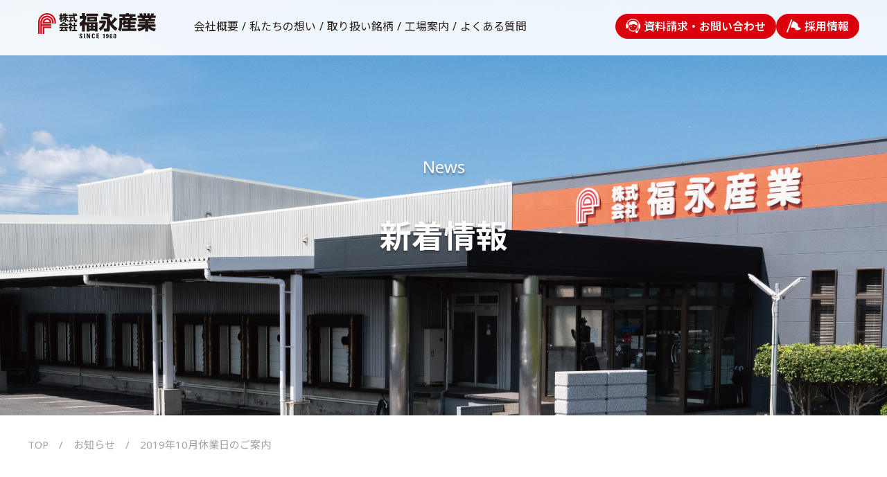

--- FILE ---
content_type: text/html; charset=UTF-8
request_url: https://fukunaga-brand.co.jp/5922/
body_size: 10358
content:
<!DOCTYPE html>
<html dir="ltr" lang="ja"
	prefix="og: https://ogp.me/ns#"  prefix="og: http://ogp.me/ns#">
<head>
    <meta charset="UTF-8">
    <meta http-equiv="X-UA-Compatible" content="IE=edge">
    <meta name="viewport" content="width=device-width, initial-scale=1.0">

                                    <meta name="description" content="毎度、弊社を御愛顧いただき、ありがとうございます。10月の休業日は、次の通りです。2日（水）6日（日）9日（水）13日（...">
            
    <link rel="profile" href="http://gmpg.org/xfn/11">
    <link rel="shortcut icon" type="image/x-icon" href="https://fukunaga-brand.co.jp/wp-content/themes/fukunaga2023/image/favicon.ico">
    <title>2019年10月休業日のご案内 - 食肉卸業者 株式会社福永産業</title>

		<!-- All in One SEO 4.4.4 - aioseo.com -->
		<meta name="description" content="毎度、弊社を御愛顧いただき、ありがとうございます。10月の休業日は、次の通りです。 2日（水）6日（日）9日（" />
		<meta name="robots" content="max-image-preview:large" />
		<link rel="canonical" href="https://fukunaga-brand.co.jp/5922/" />
		<meta name="generator" content="All in One SEO (AIOSEO) 4.4.4" />
		<meta property="og:locale" content="ja_JP" />
		<meta property="og:site_name" content="食肉卸業者 株式会社福永産業 -" />
		<meta property="og:type" content="article" />
		<meta property="og:title" content="2019年10月休業日のご案内 - 食肉卸業者 株式会社福永産業" />
		<meta property="og:description" content="毎度、弊社を御愛顧いただき、ありがとうございます。10月の休業日は、次の通りです。 2日（水）6日（日）9日（" />
		<meta property="og:url" content="https://fukunaga-brand.co.jp/5922/" />
		<meta property="og:image" content="https://fukunaga-brand.co.jp/img/fukunaga_ogp.jpg" />
		<meta property="og:image:secure_url" content="https://fukunaga-brand.co.jp/img/fukunaga_ogp.jpg" />
		<meta property="og:image:width" content="1200" />
		<meta property="og:image:height" content="630" />
		<meta property="article:published_time" content="2019-09-30T08:10:43+00:00" />
		<meta property="article:modified_time" content="2019-09-30T08:10:43+00:00" />
		<meta name="twitter:card" content="summary_large_image" />
		<meta name="twitter:title" content="2019年10月休業日のご案内 - 食肉卸業者 株式会社福永産業" />
		<meta name="twitter:description" content="毎度、弊社を御愛顧いただき、ありがとうございます。10月の休業日は、次の通りです。 2日（水）6日（日）9日（" />
		<meta name="twitter:image" content="https://fukunaga-brand.co.jp/img/fukunaga_ogp.jpg" />
		<script type="application/ld+json" class="aioseo-schema">
			{"@context":"https:\/\/schema.org","@graph":[{"@type":"BlogPosting","@id":"https:\/\/fukunaga-brand.co.jp\/5922\/#blogposting","name":"2019\u5e7410\u6708\u4f11\u696d\u65e5\u306e\u3054\u6848\u5185 - \u98df\u8089\u5378\u696d\u8005 \u682a\u5f0f\u4f1a\u793e\u798f\u6c38\u7523\u696d","headline":"2019\u5e7410\u6708\u4f11\u696d\u65e5\u306e\u3054\u6848\u5185","author":{"@id":"https:\/\/fukunaga-brand.co.jp\/author\/shibata\/#author"},"publisher":{"@id":"https:\/\/fukunaga-brand.co.jp\/#organization"},"image":{"@type":"ImageObject","url":"https:\/\/fukunaga-brand.co.jp\/img\/icon.png","@id":"https:\/\/fukunaga-brand.co.jp\/#articleImage","width":512,"height":512},"datePublished":"2019-09-30T08:10:43+09:00","dateModified":"2019-09-30T08:10:43+09:00","inLanguage":"ja","mainEntityOfPage":{"@id":"https:\/\/fukunaga-brand.co.jp\/5922\/#webpage"},"isPartOf":{"@id":"https:\/\/fukunaga-brand.co.jp\/5922\/#webpage"},"articleSection":"\u304a\u77e5\u3089\u305b"},{"@type":"BreadcrumbList","@id":"https:\/\/fukunaga-brand.co.jp\/5922\/#breadcrumblist","itemListElement":[{"@type":"ListItem","@id":"https:\/\/fukunaga-brand.co.jp\/#listItem","position":1,"item":{"@type":"WebPage","@id":"https:\/\/fukunaga-brand.co.jp\/","name":"\u30db\u30fc\u30e0","description":"\u98df\u8089\u5378\u696d\u8005\u306e\u798f\u6c38\u7523\u696d\u3067\u306f\u56fd\u7523\u30d6\u30e9\u30f3\u30c9\u725b\u8089\u300c\u9e7f\u5150\u5cf6\u9ed2\u725b\u300d\u3092\u306f\u3058\u3081\u3001\u7523\u5730\u76f4\u9001 \u5f53\u793e\u306e\u30aa\u30ea\u30b8\u30ca\u30eb\u30d6\u30e9\u30f3\u30c9\u725b\u300c\u66fd\u65bc\u3055\u304f","url":"https:\/\/fukunaga-brand.co.jp\/"}}]},{"@type":"Organization","@id":"https:\/\/fukunaga-brand.co.jp\/#organization","name":"\u98df\u8089\u5378\u696d\u8005 \u682a\u5f0f\u4f1a\u793e\u798f\u6c38\u7523\u696d","url":"https:\/\/fukunaga-brand.co.jp\/","logo":{"@type":"ImageObject","url":"https:\/\/fukunaga-brand.co.jp\/img\/icon.png","@id":"https:\/\/fukunaga-brand.co.jp\/#organizationLogo","width":512,"height":512},"image":{"@id":"https:\/\/fukunaga-brand.co.jp\/#organizationLogo"},"contactPoint":{"@type":"ContactPoint","telephone":"+81932932299","contactType":"Customer Support"}},{"@type":"Person","@id":"https:\/\/fukunaga-brand.co.jp\/author\/shibata\/#author","url":"https:\/\/fukunaga-brand.co.jp\/author\/shibata\/","name":"shibata","image":{"@type":"ImageObject","@id":"https:\/\/fukunaga-brand.co.jp\/5922\/#authorImage","url":"https:\/\/secure.gravatar.com\/avatar\/ddf0b9aaac3f6ebfa8c40bc5e71b7565?s=96&d=mm&r=g","width":96,"height":96,"caption":"shibata"}},{"@type":"WebPage","@id":"https:\/\/fukunaga-brand.co.jp\/5922\/#webpage","url":"https:\/\/fukunaga-brand.co.jp\/5922\/","name":"2019\u5e7410\u6708\u4f11\u696d\u65e5\u306e\u3054\u6848\u5185 - \u98df\u8089\u5378\u696d\u8005 \u682a\u5f0f\u4f1a\u793e\u798f\u6c38\u7523\u696d","description":"\u6bce\u5ea6\u3001\u5f0a\u793e\u3092\u5fa1\u611b\u9867\u3044\u305f\u3060\u304d\u3001\u3042\u308a\u304c\u3068\u3046\u3054\u3056\u3044\u307e\u3059\u300210\u6708\u306e\u4f11\u696d\u65e5\u306f\u3001\u6b21\u306e\u901a\u308a\u3067\u3059\u3002 2\u65e5\uff08\u6c34\uff096\u65e5\uff08\u65e5\uff099\u65e5\uff08","inLanguage":"ja","isPartOf":{"@id":"https:\/\/fukunaga-brand.co.jp\/#website"},"breadcrumb":{"@id":"https:\/\/fukunaga-brand.co.jp\/5922\/#breadcrumblist"},"author":{"@id":"https:\/\/fukunaga-brand.co.jp\/author\/shibata\/#author"},"creator":{"@id":"https:\/\/fukunaga-brand.co.jp\/author\/shibata\/#author"},"datePublished":"2019-09-30T08:10:43+09:00","dateModified":"2019-09-30T08:10:43+09:00"},{"@type":"WebSite","@id":"https:\/\/fukunaga-brand.co.jp\/#website","url":"https:\/\/fukunaga-brand.co.jp\/","name":"\u98df\u8089\u5378\u696d\u8005 \u682a\u5f0f\u4f1a\u793e\u798f\u6c38\u7523\u696d","inLanguage":"ja","publisher":{"@id":"https:\/\/fukunaga-brand.co.jp\/#organization"}}]}
		</script>
		<!-- All in One SEO -->

<link rel='dns-prefetch' href='//code.jquery.com' />
<link rel='dns-prefetch' href='//www.googletagmanager.com' />
<link rel="alternate" type="application/rss+xml" title="食肉卸業者 株式会社福永産業 &raquo; フィード" href="https://fukunaga-brand.co.jp/feed/" />
<link rel="alternate" type="application/rss+xml" title="食肉卸業者 株式会社福永産業 &raquo; コメントフィード" href="https://fukunaga-brand.co.jp/comments/feed/" />
<script type="text/javascript">
window._wpemojiSettings = {"baseUrl":"https:\/\/s.w.org\/images\/core\/emoji\/14.0.0\/72x72\/","ext":".png","svgUrl":"https:\/\/s.w.org\/images\/core\/emoji\/14.0.0\/svg\/","svgExt":".svg","source":{"concatemoji":"https:\/\/fukunaga-brand.co.jp\/wp-includes\/js\/wp-emoji-release.min.js?ver=31afec70a3455479b42509d08066f89d"}};
/*! This file is auto-generated */
!function(i,n){var o,s,e;function c(e){try{var t={supportTests:e,timestamp:(new Date).valueOf()};sessionStorage.setItem(o,JSON.stringify(t))}catch(e){}}function p(e,t,n){e.clearRect(0,0,e.canvas.width,e.canvas.height),e.fillText(t,0,0);var t=new Uint32Array(e.getImageData(0,0,e.canvas.width,e.canvas.height).data),r=(e.clearRect(0,0,e.canvas.width,e.canvas.height),e.fillText(n,0,0),new Uint32Array(e.getImageData(0,0,e.canvas.width,e.canvas.height).data));return t.every(function(e,t){return e===r[t]})}function u(e,t,n){switch(t){case"flag":return n(e,"\ud83c\udff3\ufe0f\u200d\u26a7\ufe0f","\ud83c\udff3\ufe0f\u200b\u26a7\ufe0f")?!1:!n(e,"\ud83c\uddfa\ud83c\uddf3","\ud83c\uddfa\u200b\ud83c\uddf3")&&!n(e,"\ud83c\udff4\udb40\udc67\udb40\udc62\udb40\udc65\udb40\udc6e\udb40\udc67\udb40\udc7f","\ud83c\udff4\u200b\udb40\udc67\u200b\udb40\udc62\u200b\udb40\udc65\u200b\udb40\udc6e\u200b\udb40\udc67\u200b\udb40\udc7f");case"emoji":return!n(e,"\ud83e\udef1\ud83c\udffb\u200d\ud83e\udef2\ud83c\udfff","\ud83e\udef1\ud83c\udffb\u200b\ud83e\udef2\ud83c\udfff")}return!1}function f(e,t,n){var r="undefined"!=typeof WorkerGlobalScope&&self instanceof WorkerGlobalScope?new OffscreenCanvas(300,150):i.createElement("canvas"),a=r.getContext("2d",{willReadFrequently:!0}),o=(a.textBaseline="top",a.font="600 32px Arial",{});return e.forEach(function(e){o[e]=t(a,e,n)}),o}function t(e){var t=i.createElement("script");t.src=e,t.defer=!0,i.head.appendChild(t)}"undefined"!=typeof Promise&&(o="wpEmojiSettingsSupports",s=["flag","emoji"],n.supports={everything:!0,everythingExceptFlag:!0},e=new Promise(function(e){i.addEventListener("DOMContentLoaded",e,{once:!0})}),new Promise(function(t){var n=function(){try{var e=JSON.parse(sessionStorage.getItem(o));if("object"==typeof e&&"number"==typeof e.timestamp&&(new Date).valueOf()<e.timestamp+604800&&"object"==typeof e.supportTests)return e.supportTests}catch(e){}return null}();if(!n){if("undefined"!=typeof Worker&&"undefined"!=typeof OffscreenCanvas&&"undefined"!=typeof URL&&URL.createObjectURL&&"undefined"!=typeof Blob)try{var e="postMessage("+f.toString()+"("+[JSON.stringify(s),u.toString(),p.toString()].join(",")+"));",r=new Blob([e],{type:"text/javascript"}),a=new Worker(URL.createObjectURL(r),{name:"wpTestEmojiSupports"});return void(a.onmessage=function(e){c(n=e.data),a.terminate(),t(n)})}catch(e){}c(n=f(s,u,p))}t(n)}).then(function(e){for(var t in e)n.supports[t]=e[t],n.supports.everything=n.supports.everything&&n.supports[t],"flag"!==t&&(n.supports.everythingExceptFlag=n.supports.everythingExceptFlag&&n.supports[t]);n.supports.everythingExceptFlag=n.supports.everythingExceptFlag&&!n.supports.flag,n.DOMReady=!1,n.readyCallback=function(){n.DOMReady=!0}}).then(function(){return e}).then(function(){var e;n.supports.everything||(n.readyCallback(),(e=n.source||{}).concatemoji?t(e.concatemoji):e.wpemoji&&e.twemoji&&(t(e.twemoji),t(e.wpemoji)))}))}((window,document),window._wpemojiSettings);
</script>
<style type="text/css">
img.wp-smiley,
img.emoji {
	display: inline !important;
	border: none !important;
	box-shadow: none !important;
	height: 1em !important;
	width: 1em !important;
	margin: 0 0.07em !important;
	vertical-align: -0.1em !important;
	background: none !important;
	padding: 0 !important;
}
</style>
	<link rel='stylesheet' id='sbi_styles-css' href='https://fukunaga-brand.co.jp/wp-content/plugins/instagram-feed/css/sbi-styles.min.css?ver=6.2.6' type='text/css' media='all' />
<link rel='stylesheet' id='wp-block-library-css' href='https://fukunaga-brand.co.jp/wp-includes/css/dist/block-library/style.min.css?ver=31afec70a3455479b42509d08066f89d' type='text/css' media='all' />
<style id='wp-block-library-theme-inline-css' type='text/css'>
.wp-block-audio figcaption{color:#555;font-size:13px;text-align:center}.is-dark-theme .wp-block-audio figcaption{color:hsla(0,0%,100%,.65)}.wp-block-audio{margin:0 0 1em}.wp-block-code{border:1px solid #ccc;border-radius:4px;font-family:Menlo,Consolas,monaco,monospace;padding:.8em 1em}.wp-block-embed figcaption{color:#555;font-size:13px;text-align:center}.is-dark-theme .wp-block-embed figcaption{color:hsla(0,0%,100%,.65)}.wp-block-embed{margin:0 0 1em}.blocks-gallery-caption{color:#555;font-size:13px;text-align:center}.is-dark-theme .blocks-gallery-caption{color:hsla(0,0%,100%,.65)}.wp-block-image figcaption{color:#555;font-size:13px;text-align:center}.is-dark-theme .wp-block-image figcaption{color:hsla(0,0%,100%,.65)}.wp-block-image{margin:0 0 1em}.wp-block-pullquote{border-bottom:4px solid;border-top:4px solid;color:currentColor;margin-bottom:1.75em}.wp-block-pullquote cite,.wp-block-pullquote footer,.wp-block-pullquote__citation{color:currentColor;font-size:.8125em;font-style:normal;text-transform:uppercase}.wp-block-quote{border-left:.25em solid;margin:0 0 1.75em;padding-left:1em}.wp-block-quote cite,.wp-block-quote footer{color:currentColor;font-size:.8125em;font-style:normal;position:relative}.wp-block-quote.has-text-align-right{border-left:none;border-right:.25em solid;padding-left:0;padding-right:1em}.wp-block-quote.has-text-align-center{border:none;padding-left:0}.wp-block-quote.is-large,.wp-block-quote.is-style-large,.wp-block-quote.is-style-plain{border:none}.wp-block-search .wp-block-search__label{font-weight:700}.wp-block-search__button{border:1px solid #ccc;padding:.375em .625em}:where(.wp-block-group.has-background){padding:1.25em 2.375em}.wp-block-separator.has-css-opacity{opacity:.4}.wp-block-separator{border:none;border-bottom:2px solid;margin-left:auto;margin-right:auto}.wp-block-separator.has-alpha-channel-opacity{opacity:1}.wp-block-separator:not(.is-style-wide):not(.is-style-dots){width:100px}.wp-block-separator.has-background:not(.is-style-dots){border-bottom:none;height:1px}.wp-block-separator.has-background:not(.is-style-wide):not(.is-style-dots){height:2px}.wp-block-table{margin:0 0 1em}.wp-block-table td,.wp-block-table th{word-break:normal}.wp-block-table figcaption{color:#555;font-size:13px;text-align:center}.is-dark-theme .wp-block-table figcaption{color:hsla(0,0%,100%,.65)}.wp-block-video figcaption{color:#555;font-size:13px;text-align:center}.is-dark-theme .wp-block-video figcaption{color:hsla(0,0%,100%,.65)}.wp-block-video{margin:0 0 1em}.wp-block-template-part.has-background{margin-bottom:0;margin-top:0;padding:1.25em 2.375em}
</style>
<style id='classic-theme-styles-inline-css' type='text/css'>
/*! This file is auto-generated */
.wp-block-button__link{color:#fff;background-color:#32373c;border-radius:9999px;box-shadow:none;text-decoration:none;padding:calc(.667em + 2px) calc(1.333em + 2px);font-size:1.125em}.wp-block-file__button{background:#32373c;color:#fff;text-decoration:none}
</style>
<style id='global-styles-inline-css' type='text/css'>
body{--wp--preset--color--black: #000000;--wp--preset--color--cyan-bluish-gray: #abb8c3;--wp--preset--color--white: #ffffff;--wp--preset--color--pale-pink: #f78da7;--wp--preset--color--vivid-red: #cf2e2e;--wp--preset--color--luminous-vivid-orange: #ff6900;--wp--preset--color--luminous-vivid-amber: #fcb900;--wp--preset--color--light-green-cyan: #7bdcb5;--wp--preset--color--vivid-green-cyan: #00d084;--wp--preset--color--pale-cyan-blue: #8ed1fc;--wp--preset--color--vivid-cyan-blue: #0693e3;--wp--preset--color--vivid-purple: #9b51e0;--wp--preset--gradient--vivid-cyan-blue-to-vivid-purple: linear-gradient(135deg,rgba(6,147,227,1) 0%,rgb(155,81,224) 100%);--wp--preset--gradient--light-green-cyan-to-vivid-green-cyan: linear-gradient(135deg,rgb(122,220,180) 0%,rgb(0,208,130) 100%);--wp--preset--gradient--luminous-vivid-amber-to-luminous-vivid-orange: linear-gradient(135deg,rgba(252,185,0,1) 0%,rgba(255,105,0,1) 100%);--wp--preset--gradient--luminous-vivid-orange-to-vivid-red: linear-gradient(135deg,rgba(255,105,0,1) 0%,rgb(207,46,46) 100%);--wp--preset--gradient--very-light-gray-to-cyan-bluish-gray: linear-gradient(135deg,rgb(238,238,238) 0%,rgb(169,184,195) 100%);--wp--preset--gradient--cool-to-warm-spectrum: linear-gradient(135deg,rgb(74,234,220) 0%,rgb(151,120,209) 20%,rgb(207,42,186) 40%,rgb(238,44,130) 60%,rgb(251,105,98) 80%,rgb(254,248,76) 100%);--wp--preset--gradient--blush-light-purple: linear-gradient(135deg,rgb(255,206,236) 0%,rgb(152,150,240) 100%);--wp--preset--gradient--blush-bordeaux: linear-gradient(135deg,rgb(254,205,165) 0%,rgb(254,45,45) 50%,rgb(107,0,62) 100%);--wp--preset--gradient--luminous-dusk: linear-gradient(135deg,rgb(255,203,112) 0%,rgb(199,81,192) 50%,rgb(65,88,208) 100%);--wp--preset--gradient--pale-ocean: linear-gradient(135deg,rgb(255,245,203) 0%,rgb(182,227,212) 50%,rgb(51,167,181) 100%);--wp--preset--gradient--electric-grass: linear-gradient(135deg,rgb(202,248,128) 0%,rgb(113,206,126) 100%);--wp--preset--gradient--midnight: linear-gradient(135deg,rgb(2,3,129) 0%,rgb(40,116,252) 100%);--wp--preset--font-size--small: 13px;--wp--preset--font-size--medium: 20px;--wp--preset--font-size--large: 36px;--wp--preset--font-size--x-large: 42px;--wp--preset--spacing--20: 0.44rem;--wp--preset--spacing--30: 0.67rem;--wp--preset--spacing--40: 1rem;--wp--preset--spacing--50: 1.5rem;--wp--preset--spacing--60: 2.25rem;--wp--preset--spacing--70: 3.38rem;--wp--preset--spacing--80: 5.06rem;--wp--preset--shadow--natural: 6px 6px 9px rgba(0, 0, 0, 0.2);--wp--preset--shadow--deep: 12px 12px 50px rgba(0, 0, 0, 0.4);--wp--preset--shadow--sharp: 6px 6px 0px rgba(0, 0, 0, 0.2);--wp--preset--shadow--outlined: 6px 6px 0px -3px rgba(255, 255, 255, 1), 6px 6px rgba(0, 0, 0, 1);--wp--preset--shadow--crisp: 6px 6px 0px rgba(0, 0, 0, 1);}:where(.is-layout-flex){gap: 0.5em;}:where(.is-layout-grid){gap: 0.5em;}body .is-layout-flow > .alignleft{float: left;margin-inline-start: 0;margin-inline-end: 2em;}body .is-layout-flow > .alignright{float: right;margin-inline-start: 2em;margin-inline-end: 0;}body .is-layout-flow > .aligncenter{margin-left: auto !important;margin-right: auto !important;}body .is-layout-constrained > .alignleft{float: left;margin-inline-start: 0;margin-inline-end: 2em;}body .is-layout-constrained > .alignright{float: right;margin-inline-start: 2em;margin-inline-end: 0;}body .is-layout-constrained > .aligncenter{margin-left: auto !important;margin-right: auto !important;}body .is-layout-constrained > :where(:not(.alignleft):not(.alignright):not(.alignfull)){max-width: var(--wp--style--global--content-size);margin-left: auto !important;margin-right: auto !important;}body .is-layout-constrained > .alignwide{max-width: var(--wp--style--global--wide-size);}body .is-layout-flex{display: flex;}body .is-layout-flex{flex-wrap: wrap;align-items: center;}body .is-layout-flex > *{margin: 0;}body .is-layout-grid{display: grid;}body .is-layout-grid > *{margin: 0;}:where(.wp-block-columns.is-layout-flex){gap: 2em;}:where(.wp-block-columns.is-layout-grid){gap: 2em;}:where(.wp-block-post-template.is-layout-flex){gap: 1.25em;}:where(.wp-block-post-template.is-layout-grid){gap: 1.25em;}.has-black-color{color: var(--wp--preset--color--black) !important;}.has-cyan-bluish-gray-color{color: var(--wp--preset--color--cyan-bluish-gray) !important;}.has-white-color{color: var(--wp--preset--color--white) !important;}.has-pale-pink-color{color: var(--wp--preset--color--pale-pink) !important;}.has-vivid-red-color{color: var(--wp--preset--color--vivid-red) !important;}.has-luminous-vivid-orange-color{color: var(--wp--preset--color--luminous-vivid-orange) !important;}.has-luminous-vivid-amber-color{color: var(--wp--preset--color--luminous-vivid-amber) !important;}.has-light-green-cyan-color{color: var(--wp--preset--color--light-green-cyan) !important;}.has-vivid-green-cyan-color{color: var(--wp--preset--color--vivid-green-cyan) !important;}.has-pale-cyan-blue-color{color: var(--wp--preset--color--pale-cyan-blue) !important;}.has-vivid-cyan-blue-color{color: var(--wp--preset--color--vivid-cyan-blue) !important;}.has-vivid-purple-color{color: var(--wp--preset--color--vivid-purple) !important;}.has-black-background-color{background-color: var(--wp--preset--color--black) !important;}.has-cyan-bluish-gray-background-color{background-color: var(--wp--preset--color--cyan-bluish-gray) !important;}.has-white-background-color{background-color: var(--wp--preset--color--white) !important;}.has-pale-pink-background-color{background-color: var(--wp--preset--color--pale-pink) !important;}.has-vivid-red-background-color{background-color: var(--wp--preset--color--vivid-red) !important;}.has-luminous-vivid-orange-background-color{background-color: var(--wp--preset--color--luminous-vivid-orange) !important;}.has-luminous-vivid-amber-background-color{background-color: var(--wp--preset--color--luminous-vivid-amber) !important;}.has-light-green-cyan-background-color{background-color: var(--wp--preset--color--light-green-cyan) !important;}.has-vivid-green-cyan-background-color{background-color: var(--wp--preset--color--vivid-green-cyan) !important;}.has-pale-cyan-blue-background-color{background-color: var(--wp--preset--color--pale-cyan-blue) !important;}.has-vivid-cyan-blue-background-color{background-color: var(--wp--preset--color--vivid-cyan-blue) !important;}.has-vivid-purple-background-color{background-color: var(--wp--preset--color--vivid-purple) !important;}.has-black-border-color{border-color: var(--wp--preset--color--black) !important;}.has-cyan-bluish-gray-border-color{border-color: var(--wp--preset--color--cyan-bluish-gray) !important;}.has-white-border-color{border-color: var(--wp--preset--color--white) !important;}.has-pale-pink-border-color{border-color: var(--wp--preset--color--pale-pink) !important;}.has-vivid-red-border-color{border-color: var(--wp--preset--color--vivid-red) !important;}.has-luminous-vivid-orange-border-color{border-color: var(--wp--preset--color--luminous-vivid-orange) !important;}.has-luminous-vivid-amber-border-color{border-color: var(--wp--preset--color--luminous-vivid-amber) !important;}.has-light-green-cyan-border-color{border-color: var(--wp--preset--color--light-green-cyan) !important;}.has-vivid-green-cyan-border-color{border-color: var(--wp--preset--color--vivid-green-cyan) !important;}.has-pale-cyan-blue-border-color{border-color: var(--wp--preset--color--pale-cyan-blue) !important;}.has-vivid-cyan-blue-border-color{border-color: var(--wp--preset--color--vivid-cyan-blue) !important;}.has-vivid-purple-border-color{border-color: var(--wp--preset--color--vivid-purple) !important;}.has-vivid-cyan-blue-to-vivid-purple-gradient-background{background: var(--wp--preset--gradient--vivid-cyan-blue-to-vivid-purple) !important;}.has-light-green-cyan-to-vivid-green-cyan-gradient-background{background: var(--wp--preset--gradient--light-green-cyan-to-vivid-green-cyan) !important;}.has-luminous-vivid-amber-to-luminous-vivid-orange-gradient-background{background: var(--wp--preset--gradient--luminous-vivid-amber-to-luminous-vivid-orange) !important;}.has-luminous-vivid-orange-to-vivid-red-gradient-background{background: var(--wp--preset--gradient--luminous-vivid-orange-to-vivid-red) !important;}.has-very-light-gray-to-cyan-bluish-gray-gradient-background{background: var(--wp--preset--gradient--very-light-gray-to-cyan-bluish-gray) !important;}.has-cool-to-warm-spectrum-gradient-background{background: var(--wp--preset--gradient--cool-to-warm-spectrum) !important;}.has-blush-light-purple-gradient-background{background: var(--wp--preset--gradient--blush-light-purple) !important;}.has-blush-bordeaux-gradient-background{background: var(--wp--preset--gradient--blush-bordeaux) !important;}.has-luminous-dusk-gradient-background{background: var(--wp--preset--gradient--luminous-dusk) !important;}.has-pale-ocean-gradient-background{background: var(--wp--preset--gradient--pale-ocean) !important;}.has-electric-grass-gradient-background{background: var(--wp--preset--gradient--electric-grass) !important;}.has-midnight-gradient-background{background: var(--wp--preset--gradient--midnight) !important;}.has-small-font-size{font-size: var(--wp--preset--font-size--small) !important;}.has-medium-font-size{font-size: var(--wp--preset--font-size--medium) !important;}.has-large-font-size{font-size: var(--wp--preset--font-size--large) !important;}.has-x-large-font-size{font-size: var(--wp--preset--font-size--x-large) !important;}
.wp-block-navigation a:where(:not(.wp-element-button)){color: inherit;}
:where(.wp-block-post-template.is-layout-flex){gap: 1.25em;}:where(.wp-block-post-template.is-layout-grid){gap: 1.25em;}
:where(.wp-block-columns.is-layout-flex){gap: 2em;}:where(.wp-block-columns.is-layout-grid){gap: 2em;}
.wp-block-pullquote{font-size: 1.5em;line-height: 1.6;}
</style>
<link rel='stylesheet' id='contact-form-7-css' href='https://fukunaga-brand.co.jp/wp-content/plugins/contact-form-7/includes/css/styles.css?ver=5.8' type='text/css' media='all' />
<link rel='stylesheet' id='cf7msm_styles-css' href='https://fukunaga-brand.co.jp/wp-content/plugins/contact-form-7-multi-step-module/resources/cf7msm.css?ver=4.3.1' type='text/css' media='all' />
<link rel='stylesheet' id='wp-style-css' href='https://fukunaga-brand.co.jp/wp-content/themes/fukunaga2023/style.css?ver=1.0.0' type='text/css' media='all' />

<!-- Site Kit によって追加された Google タグ（gtag.js）スニペット -->
<!-- Google アナリティクス スニペット (Site Kit が追加) -->
<script type='text/javascript' src='https://www.googletagmanager.com/gtag/js?id=G-D3D5R0JP18' id='google_gtagjs-js' async></script>
<script id="google_gtagjs-js-after" type="text/javascript">
window.dataLayer = window.dataLayer || [];function gtag(){dataLayer.push(arguments);}
gtag("set","linker",{"domains":["fukunaga-brand.co.jp"]});
gtag("js", new Date());
gtag("set", "developer_id.dZTNiMT", true);
gtag("config", "G-D3D5R0JP18");
</script>
<link rel="https://api.w.org/" href="https://fukunaga-brand.co.jp/wp-json/" /><link rel="alternate" type="application/json" href="https://fukunaga-brand.co.jp/wp-json/wp/v2/posts/5922" /><link rel="EditURI" type="application/rsd+xml" title="RSD" href="https://fukunaga-brand.co.jp/xmlrpc.php?rsd" />

<link rel='shortlink' href='https://fukunaga-brand.co.jp/?p=5922' />
<link rel="alternate" type="application/json+oembed" href="https://fukunaga-brand.co.jp/wp-json/oembed/1.0/embed?url=https%3A%2F%2Ffukunaga-brand.co.jp%2F5922%2F" />
<link rel="alternate" type="text/xml+oembed" href="https://fukunaga-brand.co.jp/wp-json/oembed/1.0/embed?url=https%3A%2F%2Ffukunaga-brand.co.jp%2F5922%2F&#038;format=xml" />
<meta name="generator" content="Site Kit by Google 1.166.0" /><link rel="icon" href="https://fukunaga-brand.co.jp/img/cropped-icon-32x32.png" sizes="32x32" />
<link rel="icon" href="https://fukunaga-brand.co.jp/img/cropped-icon-192x192.png" sizes="192x192" />
<link rel="apple-touch-icon" href="https://fukunaga-brand.co.jp/img/cropped-icon-180x180.png" />
<meta name="msapplication-TileImage" content="https://fukunaga-brand.co.jp/img/cropped-icon-270x270.png" />
</head>
<body class="post-template-default single single-post postid-5922 single-format-standard wp-embed-responsive">
<header id="header" class="ly_header ly_header__modifier">
    <div class="ly_header_inner">
        <div class="bl_logo_wrapper">
            <h1 class="bl_logo">
                <a class="bl_logo_link" href="https://fukunaga-brand.co.jp">
                                            <img class="bl_logo_image hp_display_onlyPc" src="https://fukunaga-brand.co.jp/wp-content/themes/fukunaga2023/image/logo-modifier.svg" alt="株式会社福永産業">
                        <img class="bl_logo_image hp_display_onlySp" src="https://fukunaga-brand.co.jp/wp-content/themes/fukunaga2023/image/logo.svg" alt="株式会社福永産業">
                                    </a>
            </h1>
        </div>
        <button class="bl_navButton js_navButton hp_display_onlySp" type="button">
            <span class="bl_navButton_border js_navButton_border"></span>
            <span class="bl_navButton_border js_navButton_border"></span>
            <span class="bl_navButton_border js_navButton_border"></span>
        </button>
        <nav class="bl_headerNav_wrapper js_headerNav_wrapper">
            <ul class="bl_headerNav">
                <li class="bl_headerNav_item js_headerNav_item">
                    <a href="https://fukunaga-brand.co.jp/company/" class="bl_headerNav_link js_headerNav_link js_headerNav_link__company">会社概要</a>
                    <span class="bl_accordionBtn js_accordionBtn hp_display_onlySp">
                        <img class="bl_accordionImage js_accordionImage" src="https://fukunaga-brand.co.jp/wp-content/themes/fukunaga2023/image/spmenu_accordion.svg" alt="">
                    </span>
                    <ul class="bl_headerSubMenu js_headerSubMenu hp_display_onlySp">
                        <li class="bl_headerSubMenu_item">
                            <a class="bl_headerNav_link bl_headerNav_link__submenu" href="https://fukunaga-brand.co.jp/company/#message">ごあいさつ</a>
                        </li>
                        <li class="bl_headerSubMenu_item">
                            <a class="bl_headerNav_link bl_headerNav_link__submenu" href="https://fukunaga-brand.co.jp/company/#philosophy">経営理念</a>
                        </li>
                        <li class="bl_headerSubMenu_item">
                            <a class="bl_headerNav_link bl_headerNav_link__submenu" href="https://fukunaga-brand.co.jp/company/#history">沿革</a>
                        </li>
                        <li class="bl_headerSubMenu_item">
                            <a class="bl_headerNav_link bl_headerNav_link__submenu" href="https://fukunaga-brand.co.jp/company/#safety">各種信頼情報</a>
                        </li>
                        <li class="bl_headerSubMenu_item">
                            <a class="bl_headerNav_link bl_headerNav_link__submenu" href="https://fukunaga-brand.co.jp/company/#company-overview">会社概要</a>
                        </li>
                        <li class="bl_headerSubMenu_item">
                            <a class="bl_headerNav_link bl_headerNav_link__submenu" href="https://fukunaga-brand.co.jp/company/#access">アクセス</a>
                        </li>
                    </ul>
                </li>
                <li class="bl_headerNav_item">
                    <a class="bl_headerNav_link js_headerNav_link js_headerNav_link__hide" href="https://fukunaga-brand.co.jp/vision/">私たちの想い</a>
                </li>
                <li class="bl_headerNav_item js_headerNav_item">
                    <a href="https://fukunaga-brand.co.jp/vision/#ourbrands" class="bl_headerNav_link js_headerNav_link js_headerNav_link__ourbrands">取り扱い銘柄</a>
                    <span class="bl_accordionBtn js_accordionBtn hp_display_onlySp">
                        <img class="bl_accordionImage js_accordionImage" src="https://fukunaga-brand.co.jp/wp-content/themes/fukunaga2023/image/spmenu_accordion.svg" alt="">
                    </span>
                    <ul class="bl_headerSubMenu js_headerSubMenu hp_display_onlySp">
                        <li class="bl_headerSubMenu_item">
                            <a class="bl_headerNav_link bl_headerNav_link__submenu" href="https://fukunaga-brand.co.jp/brand/sakura/">曽於さくら牛</a>
                        </li>
                        <li class="bl_headerSubMenu_item">
                            <a class="bl_headerNav_link bl_headerNav_link__submenu" href="https://fukunaga-brand.co.jp/brand/kuroushi/">鹿児島黒牛</a>
                        </li>
                        <li class="bl_headerSubMenu_item">
                            <a class="bl_headerNav_link bl_headerNav_link__submenu" href="https://fukunaga-brand.co.jp/brand/kamuigyu/">神居牛</a>
                        </li>
                        <li class="bl_headerSubMenu_item">
                            <a class="bl_headerNav_link bl_headerNav_link__submenu" href="https://fukunaga-brand.co.jp/brand/makurazakigyu/">枕崎牛</a>
                        </li>
                        <li class="bl_headerSubMenu_item">
                            <a class="bl_headerNav_link bl_headerNav_link__submenu" href="https://fukunaga-brand.co.jp/brand/bounotsu/">坊津黒牛</a>
                        </li>
                        <li class="bl_headerSubMenu_item">
                            <a class="bl_headerNav_link bl_headerNav_link__submenu" href="https://fukunaga-brand.co.jp/brand/bizen/">おかやま備前牛</a>
                        </li>
                    </ul>
                </li>
                <li class="bl_headerNav_item">
                    <a class="bl_headerNav_link" href="https://fukunaga-brand.co.jp/factory/">工場案内</a>
                </li>
                <li class="bl_headerNav_item">
                    <a class="bl_headerNav_link js_headerNav_link js_headerNav_link__hide" href="https://fukunaga-brand.co.jp/faq/">よくある質問</a>
                </li>
            </ul>
            <ul class="bl_headerNav bl_headerNav__btnArea">
                <li class="bl_headerNav_item bl_headerNav_item__btnArea">
                    <a class="bl_headerNav_link bl_headerNav_link__btn" href="https://fukunaga-brand.co.jp/contact/"><img class="bl_headerNav_icon" src="https://fukunaga-brand.co.jp/wp-content/themes/fukunaga2023/image/icon-operator.svg" alt="資料請求・お問い合わせ">資料請求・お問い合わせ</a>
                </li>
                <li class="bl_headerNav_item bl_headerNav_item__btnArea">
                    <a class="bl_headerNav_link bl_headerNav_link__btn" href="https://fukunaga-brand.co.jp/recruit/"><img class="bl_headerNav_icon" src="https://fukunaga-brand.co.jp/wp-content/themes/fukunaga2023/image/icon-flag.svg" alt="採用情報">採用情報</a>
                </li>
            </ul>
        </nav>
    </div>
    <div class="bl_headerFloatMenu js_headerFloatMenu js_headerFloatMenu__company hp_display_onlyPc bl_headerFloatMenu__modifier">
        <div class="bl_headerFloatMenu_wrapper">
            <div class="bl_headerFloatMenu_container">
                <h2 class="bl_headerFloatMenu_heading">
                    <span class="bl_headerFloatMenu_headingSub">Company</span>
                    <span class="bl_headerFloatMenu_headingMain">会社概要</span>
                </h2>
                <ul class="bl_headerFloatMenu_list">
                    <li class="bl_headerFloatMenu_item">
                        <a class="bl_headerFloatMenu_link" href="https://fukunaga-brand.co.jp/company/#message">ごあいさつ</a>
                    </li>
                    <li class="bl_headerFloatMenu_item">
                        <a class="bl_headerFloatMenu_link" href="https://fukunaga-brand.co.jp/company/#philosophy">経営理念</a>
                    </li>
                    <li class="bl_headerFloatMenu_item">
                        <a class="bl_headerFloatMenu_link" href="https://fukunaga-brand.co.jp/company/#history">沿革</a>
                    </li>
                    <li class="bl_headerFloatMenu_item">
                        <a class="bl_headerFloatMenu_link" href="https://fukunaga-brand.co.jp/company/#safety">各種信頼情報</a>
                    </li>
                    <li class="bl_headerFloatMenu_item">
                        <a class="bl_headerFloatMenu_link" href="https://fukunaga-brand.co.jp/company/#company-overview">会社概要</a>
                    </li>
                    <li class="bl_headerFloatMenu_item">
                        <a class="bl_headerFloatMenu_link" href="https://fukunaga-brand.co.jp/company/#access">アクセス</a>
                    </li>
                </ul>
            </div>
        </div>
    </div>
    <div class="bl_headerFloatMenu js_headerFloatMenu js_headerFloatMenu__ourbrands hp_display_onlyPc bl_headerFloatMenu__modifier">
        <div class="bl_headerFloatMenu_wrapper">
            <div class="bl_headerFloatMenu_container">
                <h2 class="bl_headerFloatMenu_heading">
                    <span class="bl_headerFloatMenu_headingSub">Our Brands</span>
                    <span class="bl_headerFloatMenu_headingMain">取り扱い銘柄</span>
                </h2>
                <ul class="bl_headerFloatMenu_list">
                    <li class="bl_headerFloatMenu_item">
                        <a class="bl_headerFloatMenu_link" href="https://fukunaga-brand.co.jp/brand/sakura/">曽於さくら牛</a>
                    </li>
                    <li class="bl_headerFloatMenu_item">
                        <a class="bl_headerFloatMenu_link" href="https://fukunaga-brand.co.jp/brand/kuroushi/">鹿児島黒牛</a>
                    </li>
                    <li class="bl_headerFloatMenu_item">
                        <a class="bl_headerFloatMenu_link" href="https://fukunaga-brand.co.jp/brand/kamuigyu/">神居牛</a>
                    </li>
                    <li class="bl_headerFloatMenu_item">
                        <a class="bl_headerFloatMenu_link" href="https://fukunaga-brand.co.jp/brand/makurazakigyu/">枕崎牛</a>
                    </li>
                    <li class="bl_headerFloatMenu_item">
                        <a class="bl_headerFloatMenu_link" href="https://fukunaga-brand.co.jp/brand/bounotsu/">坊津黒牛</a>
                    </li>
                    <li class="bl_headerFloatMenu_item">
                        <a class="bl_headerFloatMenu_link" href="https://fukunaga-brand.co.jp/brand/bizen/">おかやま備前牛</a>
                    </li>
                </ul>
            </div>
        </div>
    </div>
</header><main id="main" class="ly_main">
    <div class="bl_pageFv bl_pageFv__company">
        <h2 class="bl_pageTitle">
            <span class="bl_pageTitle_sub">News</span>
            <span class="bl_pageTitle_main">新着情報</span>
        </h2>
    </div>
    <div class="el_breadcrumb">
    <ul class="el_breadcrumb_list"><li class="el_breadcrumb_item"><a class="el_breadcrumb_link" href="https://fukunaga-brand.co.jp">TOP</a></li><li class="el_breadcrumb_item"><a class="el_breadcrumb_link" href="https://fukunaga-brand.co.jp/category/news/">お知らせ</a></li><li class="el_breadcrumb_item">2019年10月休業日のご案内</li></ul></div>    <div class="ly_index">
        <div class="ly_container">
            <article class="ly_article">
                <div class="ly_article_inner">
                                            <h3 class="bl_postTitle">2019年10月休業日のご案内</h3>
                        <div class="bl_postMetadata">
                            <time class="un_newsList_datetime" datetime="2019年9月30日">
                                2019.09.30                            </time>
                            <a class="el_badge el_badge__category el_badge__single" href="https://fukunaga-brand.co.jp/category/news/">お知らせ</a>                        </div>
                        <div class="bl_postContent">
                                                        
毎度、弊社を御愛顧いただき、ありがとうございます。<br class="firstChild lastChild empty" />10月の休業日は、次の通りです。<br>
2日（水）<br />6日（日）<br />9日（水）<br />13日（日）<br />14日（月・祝）<br />20日（日）<br />22日（火・祝）<br />27日（日）<br>
なお、諸般の事情により休業日を変更させていただく場合がございます。<br class="firstChild lastChild empty" />あらかじめご了承ください。<br>
≫ <a class="firstChild lastChild" href="https://fukunaga-brand.co.jp/ichiran/">取扱ブランド牛肉</a><br>
                        </div>
                        <div class="bl_contact_btnarea bl_contact_btnarea__left">
                            <div class="bl_contact_btnWrapper bl_contact_btnWrapper__return">
                                <span class="bl_contact_btnSpan bl_contact_btnSpan__return">
                                    <a class="bl_contact_btn__return bl_contact_btn__returnInfo" href="https://fukunaga-brand.co.jp/category/news/">お知らせ一覧へ戻る</a>
                                </span>
                            </div>
                            <div class="bl_contact_btnWrapper bl_contact_btnWrapper__submit">
                                <span class="bl_contact_btnSpan bl_contact_btnSpan__submit">
                                    <a class="bl_contact_btn__submit" href="https://fukunaga-brand.co.jp/category/news/">新着情報一覧へ</a>
                                </span>
                            </div>
                        </div>
                                    </div>
            </article>
        </div>
    </div>
</main>
<footer id="footer" class="ly_footer">
    <div class="ly_footer_contact">
        <div class="ly_footer_inner ly_footer_inner_contact">
            <h2 class="el_sectionTitle">
                <span class="el_sectionTitle_sub">Contact</span>
                <span class="el_sectionTitle_main">お問い合わせ</span>
            </h2>
            <div class="bl_footer_tel">
                <p class="bl_footer_telText">お電話でのお問い合わせはこちらから</p>
                <p class="bl_footer_telNumber" href="tel:0932932299">
                    <img class="bl_footer_telImage" src="https://fukunaga-brand.co.jp/wp-content/themes/fukunaga2023/image/icon-phone.svg" alt="TEL">
                    <a class="bl_footer_telLink" href="tel:0932932299">093-293-2299</a>
                </p>
                <p class="bl_footer_telText">受付時間： 9:00～17:30<span class="hp_display_onlyPc"> / </span><br class="hp_display_onlySp">定休日：水曜・日曜・祝日</p>
            </div>
            <div class="el_btn_wrapper">
                <a class="el_btn el_btn__contact" href="https://fukunaga-brand.co.jp/contact/">資料請求・お問い合わせ<span class="hp_fontSize__small">はこちら</span></a>
            </div>
        </div>
    </div>
    <button class="bl_returnTopBtn js_returnTopBtn hp_display_onlyPc" type="button">
        <img class="bl_returnTopBtn_image" src="https://fukunaga-brand.co.jp/wp-content/themes/fukunaga2023/image/arrow-returnTop.svg" alt="TOPへ">
        <span class="bl_returnTopBtn_text">TOPへ</span>
    </button>
    <div class="ly_footer_navigation">
        <div class="ly_footer_inner ly_footer_inner__navigation">
            <div class="bl_footerNav_section bl_footerNav_brandList">
                <h6 class="bl_brandList_heading">取り扱い銘柄</h6>
                <ul class="bl_brandList">
                    <li class="bl_brandList_item">
                        <a class="bl_brandList_link" href="https://fukunaga-brand.co.jp/brand/sakura/">曽於さくら牛</a>
                    </li>
                    <li class="bl_brandList_item">
                        <a class="bl_brandList_link" href="https://fukunaga-brand.co.jp/brand/kuroushi/">鹿児島黒牛</a>
                    </li>
                    <li class="bl_brandList_item">
                        <a class="bl_brandList_link" href="https://fukunaga-brand.co.jp/brand/kamuigyu/">神居牛</a>
                    </li>
                    <li class="bl_brandList_item">
                        <a class="bl_brandList_link" href="https://fukunaga-brand.co.jp/brand/makurazakigyu/">枕崎牛</a>
                    </li>
                    <li class="bl_brandList_item">
                        <a class="bl_brandList_link" href="https://fukunaga-brand.co.jp/brand/bounotsu/">坊津黒牛</a>
                    </li>
                    <li class="bl_brandList_item">
                        <a class="bl_brandList_link" href="https://fukunaga-brand.co.jp/brand/bizen/">おかやま備前牛</a>
                    </li>
                </ul>
            </div>
            <div class="bl_footerNav_section bl_footerNav_menuList">
                <nav class="bl_footerNav_wrapper">
                    <ul class="bl_footerNav">
                        <li class="bl_footerNav_item">
                            <a class="bl_footerNav_link" href="https://fukunaga-brand.co.jp">トップページ</a>
                        </li>
                        <li class="bl_footerNav_item">
                            <a class="bl_footerNav_link" href="https://fukunaga-brand.co.jp/company/">会社概要</a>
                        </li>
                        <li class="bl_footerNav_item">
                            <a class="bl_footerNav_link" href="https://fukunaga-brand.co.jp/vision/">私たちの想い</a>
                        </li>
                        <li class="bl_footerNav_item">
                            <a class="bl_footerNav_link" href="https://fukunaga-brand.co.jp/factory/">工場案内</a>
                        </li>
                        <li class="bl_footerNav_item">
                            <a class="bl_footerNav_link" href="https://fukunaga-brand.co.jp/faq/">よくある質問</a>
                        </li>
                        <li class="bl_footerNav_item">
                            <a class="bl_footerNav_link" href="https://fukunaga-brand.co.jp/contact/">資料請求・お問い合わせ</a>
                        </li>
                        <li class="bl_footerNav_item">
                            <a class="bl_footerNav_link" href="https://fukunaga-brand.co.jp/recruit/">採用情報</a>
                        </li>
                    </ul>
                </nav>
                <div class="bl_footerAddress_wrapper">
                    <div class="el_address">
                        <h6 class="el_heading_footer">
                            <img class="el_heading_footerLogo" src="https://fukunaga-brand.co.jp/wp-content/themes/fukunaga2023/image/logo-footer.svg" alt="株式会社福永産業">
                        </h6>
                        <address class="el_address_body">
                            <p class="el_address_text">
                                〒811-4302 福岡県遠賀郡遠賀町広渡2434<br>
                                TEL: 093-293-2299<br>
                                FAX: 093-293-2255
                            </p>
                        </address>
                    </div>
                    <nav class="bl_bottomNav_wrapper">
                        <ul class="bl_bottomNav">
                            <li class="bl_bottomNav_item">
                                <a class="bl_bottomNav_link" href="https://fukunaga-brand.co.jp/privacy/">プライバシーポリシー</a>
                            </li>
                            <li class="bl_bottomNav_item">
                                <a class="bl_bottomNav_link" href="https://fukunaga-brand.co.jp/sitemap/">サイトマップ</a>
                            </li>
                        </ul>
                    </nav>
                </div>
            </div>
            <div class="bl_copyright_wrapper">
                <p class="bl_copyright">&copy; 2025 株式会社福永産業 All Rights Reserved.</p>
            </div>
        </div>
    </div>
</footer>
<!-- Instagram Feed JS -->
<script type="text/javascript">
var sbiajaxurl = "https://fukunaga-brand.co.jp/wp-admin/admin-ajax.php";
</script>
<script type='text/javascript' src='https://code.jquery.com/jquery-3.7.0.min.js?ver=3.7.0' id='jquery-js'></script>
<script type='text/javascript' src='https://fukunaga-brand.co.jp/wp-content/plugins/contact-form-7/includes/swv/js/index.js?ver=5.8' id='swv-js'></script>
<script type='text/javascript' id='contact-form-7-js-extra'>
/* <![CDATA[ */
var wpcf7 = {"api":{"root":"https:\/\/fukunaga-brand.co.jp\/wp-json\/","namespace":"contact-form-7\/v1"}};
/* ]]> */
</script>
<script type='text/javascript' src='https://fukunaga-brand.co.jp/wp-content/plugins/contact-form-7/includes/js/index.js?ver=5.8' id='contact-form-7-js'></script>
<script type='text/javascript' id='cf7msm-js-extra'>
/* <![CDATA[ */
var cf7msm_posted_data = [];
/* ]]> */
</script>
<script type='text/javascript' src='https://fukunaga-brand.co.jp/wp-content/plugins/contact-form-7-multi-step-module/resources/cf7msm.min.js?ver=4.3.1' id='cf7msm-js'></script>
<script type='text/javascript' src='https://fukunaga-brand.co.jp/wp-content/themes/fukunaga2023/lib/jquery-ui/jquery-ui.min.js?ver=1.0.0' id='jquery-ui-js'></script>
<script type='text/javascript' src='https://fukunaga-brand.co.jp/wp-content/themes/fukunaga2023/lib/slick/slick.min.js?ver=1.8.0' id='slick-js'></script>
<script type='text/javascript' src='https://fukunaga-brand.co.jp/wp-content/themes/fukunaga2023/lib/leaflet/leaflet.js?ver=1.0.0' id='leaflet-js'></script>
<script type='text/javascript' src='https://fukunaga-brand.co.jp/wp-content/themes/fukunaga2023/lib/imgViewer2.js?ver=1.0.0' id='imgViewer2-js'></script>
<script type='text/javascript' src='https://fukunaga-brand.co.jp/wp-content/themes/fukunaga2023/js/navigation.js?ver=1.0.0' id='navigation-js'></script>
<script type='text/javascript' src='https://fukunaga-brand.co.jp/wp-content/themes/fukunaga2023/js/slider.js?ver=1.0.0' id='slider-js'></script>
<script type='text/javascript' src='https://fukunaga-brand.co.jp/wp-content/themes/fukunaga2023/js/youtube.js?ver=1.0.0' id='youtube-iframe-js'></script>
<script type='text/javascript' src='https://fukunaga-brand.co.jp/wp-content/themes/fukunaga2023/js/zoom-image.js?ver=1.0.0' id='zoom-image-js'></script>
<script defer src='https://tag-plus-bucket-for-distribution.s3.ap-northeast-1.amazonaws.com/service/Jb5aQbR6HCCNrvv9.js'></script>
</body>
</html>

--- FILE ---
content_type: text/css
request_url: https://fukunaga-brand.co.jp/wp-content/themes/fukunaga2023/style.css?ver=1.0.0
body_size: 795
content:
@charset "UTF-8";

/* 
Theme Name: Fukunaga Sangyo
Author: MARUSHIN
Text Domain: fukunaga2023
Version: 1.0.0
*/

@import './css/reset.css';
@import url('https://fonts.googleapis.com/css2?family=Noto+Sans:ital,wght@0,100;0,200;0,300;0,400;0,500;0,600;0,700;0,800;0,900;1,100;1,200;1,300;1,400;1,500;1,600;1,700;1,800;1,900&family=Noto+Serif:ital,wght@0,100;0,200;0,300;0,400;0,500;0,600;0,700;0,800;0,900;1,100;1,200;1,300;1,400;1,500;1,600;1,700;1,800;1,900&family=Shippori+Mincho:wght@400;500;600;700;800&family=Zen+Old+Mincho:wght@400;500;600;700;900&display=swap');
@import './font/fontawesome/css/all.css';
@import './lib/slick/slick.css';
@import './lib/slick/slick-theme.css';
@import './lib/leaflet/leaflet.css';
@import './css/import.css';

/* 入力画面 */
.mw_wp_form_input .hp_hide__input {
    display: none!important;
}

/* 確認画面 */
.mw_wp_form_confirm .hp_hide__confirm {
    display: none!important;
}

/* 完了画面 */
.mw_wp_form_complete .hp_hide__complete {
    display: none!important;
}

/* 工場・設備案内マップ（SP） */
@media screen and (max-width: 599px) {
    .un_guidance_map__sp .leaflet-container {
        display: block;
        background-color: #ffffff!important;
        position: relative;
        z-index: 2;
    }
    
    .un_guidance_map__sp .leaflet-control-container {
        display: block;
        width: 40px!important;
        height: 80px!important;
        position: absolute;
        top: 10px;
        right: 10px;
    }
    
    .un_guidance_map__sp .leaflet-control-zoom {
        display: block;
        width: 40px!important;
        height: 80px!important;
        margin: 0!important;
        border: 0!important;
        border-radius: 0!important;
    }
    
    .un_guidance_map__sp .leaflet-control-zoom span[aria-hidden="true"] {
        display: flex;
        width: 40px;
        height: 40px;
        flex-direction: row;
        flex-wrap: nowrap;
        justify-content: center;
        align-items: center;
        font-size: 30px;
        color: #ffffff!important;
    }
    
    .un_guidance_map__sp .leaflet-control-zoom-in {
        display: block;
        width: 40px!important;
        height: 40px!important;
        background-color: #A2A2A2!important;
        border: 1px solid #A2A2A2!important;
        border-radius: 0!important;
    }
    
    .un_guidance_map__sp .leaflet-control-zoom-out {
        display: block;
        width: 40px!important;
        height: 40px!important;
        background-color: #C4C4C4!important;
        border: 1px solid #A2A2A2!important;
        border-radius: 0!important;
    }
}

--- FILE ---
content_type: text/css
request_url: https://fukunaga-brand.co.jp/wp-content/themes/fukunaga2023/css/import.css
body_size: 29390
content:
@import"https://fonts.googleapis.com/css2?family=Noto+Sans:ital,wght@0,100..900;1,100..900&display=swap";@import"https://fonts.googleapis.com/css2?family=Noto+Sans+JP:wght@100..900&display=swap";@import"https://fonts.googleapis.com/css2?family=Noto+Serif:ital,wght@0,100..900;1,100..900&display=swap";@import"https://fonts.googleapis.com/css2?family=Noto+Serif+JP:wght@200..900&display=swap";@font-face{font-family:"Font Awesome 6 Free";src:url("../font/fontawesome/webfonts/fa-regular-400.woff2") format("woff2"),url("../font/fontawesome/webfonts/fa-regular-400.ttf") format("truetype");font-weight:400;font-style:normal}@font-face{font-family:"Font Awesome 6 Free";src:url("../font/fontawesome/webfonts/fa-regular-900.woff2") format("woff2"),url("../font/fontawesome/webfonts/fa-regular-900.ttf") format("truetype");font-weight:900;font-style:bold}html{margin:0;padding:0;font-size:62.5%}body{margin:0;padding:0;font-size:1.4rem;font-family:"Noto Sans","Noto Sans JP","Helvetica Neue","Helvetica","Hiragino Sans","Hiragino Kaku Gothic ProN","Arial","Yu Gothic","Meiryo",sans-serif;font-weight:400;line-height:1.7;color:#271a18;background-color:#fff;-ms-word-wrap:break-word;word-wrap:break-word;overflow-wrap:break-word;-webkit-box-sizing:border-box;box-sizing:border-box}@media screen and (min-width: 600px)and (max-width: 1024px){body{font-size:1.6rem}}@media screen and (min-width: 1025px){body{font-size:1.8rem}}a{color:#271a18;text-decoration:none;cursor:pointer}a:hover,a:focus{color:#271a18}img{max-width:100%;height:auto}.ly_container{width:calc(100% - 60px);max-width:1200px;margin:0 auto;padding:0}.ly_container__fruid{max-width:100%}.ly_flex{display:-webkit-box;display:-ms-flexbox;display:flex}.ly_header{display:block;width:100%;height:70px;position:fixed;top:0;left:0;background:-webkit-gradient(linear, left top, left bottom, from(rgba(56, 56, 56, 0.5)), to(rgba(81, 81, 81, 0)));background:linear-gradient(rgba(56, 56, 56, 0.5) 0%, rgba(81, 81, 81, 0) 100%);z-index:30;zoom:1}.ly_header::after{display:block;content:"";clear:both}@media screen and (min-width: 600px)and (max-width: 1024px){.ly_header{height:80px}}@media screen and (min-width: 1025px){.ly_header{height:80px}}@media screen and (min-width: 600px)and (max-width: 1024px){.ly_header__modifier{background:rgba(255,255,255,.9) !important}}@media screen and (min-width: 1025px){.ly_header__modifier{background:rgba(255,255,255,.9) !important}}@media screen and (min-width: 600px)and (max-width: 1024px){.ly_header__modifier .bl_headerNav{color:#271a18 !important}}@media screen and (min-width: 1025px){.ly_header__modifier .bl_headerNav{color:#271a18 !important}}@media screen and (min-width: 600px)and (max-width: 1024px){.ly_header__modifier .bl_headerNav_link{color:#271a18 !important}}@media screen and (min-width: 1025px){.ly_header__modifier .bl_headerNav_link{color:#271a18 !important}}@media screen and (min-width: 600px)and (max-width: 1024px){.ly_header__modifier .bl_headerNav_link:hover{color:#dc000c !important}}@media screen and (min-width: 1025px){.ly_header__modifier .bl_headerNav_link:hover{color:#dc000c !important}}@media screen and (min-width: 600px)and (max-width: 1024px){.ly_header__modifier .bl_headerNav_link__btn{color:#fff !important}}@media screen and (min-width: 1025px){.ly_header__modifier .bl_headerNav_link__btn{color:#fff !important}}@media screen and (min-width: 600px)and (max-width: 1024px){.ly_header__modifier .bl_headerNav_link__btn:hover{color:#fff !important}}@media screen and (min-width: 1025px){.ly_header__modifier .bl_headerNav_link__btn:hover{color:#fff !important}}.ly_header_inner{display:-webkit-box;display:-ms-flexbox;display:flex;height:70px;-webkit-box-orient:horizontal;-webkit-box-direction:normal;-ms-flex-direction:row;flex-direction:row;-ms-flex-wrap:nowrap;flex-wrap:nowrap;-webkit-box-pack:justify;-ms-flex-pack:justify;justify-content:space-between;-webkit-box-align:center;-ms-flex-align:center;align-items:center;width:calc(100% - 60px);max-width:1200px;margin:0 auto;padding:0;position:relative;z-index:8000}@media screen and (min-width: 600px)and (max-width: 1024px){.ly_header_inner{height:75px;-webkit-box-align:center;-ms-flex-align:center;align-items:center}}@media screen and (min-width: 1025px){.ly_header_inner{height:75px;-webkit-box-align:center;-ms-flex-align:center;align-items:center}}.ly_main{display:block;width:100%;background-color:#fff;overflow-x:hidden;zoom:1}.ly_main::after{display:block;content:"";clear:both}.ly_section{width:100%;padding-top:80px;padding-bottom:80px;background-color:#fff;zoom:1}.ly_section::after{display:block;content:"";clear:both}@media screen and (min-width: 600px)and (max-width: 1024px){.ly_section{padding-top:120px;padding-bottom:120px}}@media screen and (min-width: 1025px){.ly_section{padding-top:160px;padding-bottom:160px}}.ly_section_inner{width:100%}.ly_section_inner__padding{padding-top:80px;padding-bottom:80px}@media screen and (min-width: 600px)and (max-width: 1024px){.ly_section_inner__padding{padding-top:120px;padding-bottom:120px}}@media screen and (min-width: 1025px){.ly_section_inner__padding{padding-top:160px;padding-bottom:160px}}.ly_section_inner__oroshi{background-color:#b72b2b}.ly_article{display:block}.ly_article_inner{padding:40px 0}@media screen and (min-width: 600px)and (max-width: 1024px){.ly_article_inner{padding:80px 0}}@media screen and (min-width: 1025px){.ly_article_inner{padding:100px 0 160px 0}}.ly_index{padding:40px 0}@media screen and (min-width: 600px)and (max-width: 1024px){.ly_index{padding:80px 0}}@media screen and (min-width: 1025px){.ly_index{padding:100px 0 160px 0}}.ly_footer{display:block;width:100%;color:#fff;zoom:1}.ly_footer::after{display:block;content:"";clear:both}.ly_footer a{color:#fff}.ly_footer_inner{width:calc(100% - 60px);max-width:1200px;margin:0 auto;padding:0}.ly_footer_inner_contact{position:relative;z-index:2}.ly_footer_contact{padding:40px 0}@media screen and (max-width: 599px){.ly_footer_contact{position:relative;overflow:hidden}}@media screen and (min-width: 600px)and (max-width: 1024px){.ly_footer_contact{padding:160px 0;background-image:url("../image/bg_footer_contact.jpg");background-position:center;background-repeat:no-repeat;background-size:cover;background-attachment:fixed;text-align:center}}@media screen and (min-width: 1025px){.ly_footer_contact{padding:160px 0;background-image:url("../image/bg_footer_contact.jpg");background-position:center;background-repeat:no-repeat;background-size:cover;background-attachment:fixed;text-align:center}}@media screen and (max-width: 599px){.ly_footer_contact::before{display:block;content:"";width:100%;height:100vh;background-color:rgba(0,0,0,0);background-image:url("../image/bg_footer_contact_sp.jpg");background-size:cover;position:fixed;top:0;left:0;z-index:-1}}.ly_footer_navigation{padding-top:40px;padding-bottom:40px;background-color:#271a18}@media screen and (min-width: 600px)and (max-width: 1024px){.ly_footer_navigation{padding-top:160px;padding-bottom:40px}}@media screen and (min-width: 1025px){.ly_footer_navigation{padding-top:160px;padding-bottom:40px}}.el_address{display:block}.el_address_wrapperSp{border-top:1px solid #fff;padding-top:20px}.el_badge{display:inline-block;text-align:center}.el_badge__category{width:auto;min-width:95px;padding:3px 10px;color:#fff;background-color:#dc000c;font-weight:600}.el_badge__category:hover,.el_badge__category:focus{color:#fff}.el_badge__single{margin-right:10px}.el_badge__required{padding:0 .5rem;color:#fff;background-color:#dc000c;border-radius:2px;font-size:1.2rem;font-weight:400}@media screen and (min-width: 600px)and (max-width: 1024px){.el_badge__required{padding:0 .75rem;font-size:1.4rem}}@media screen and (min-width: 1025px){.el_badge__required{padding:0 1rem;font-size:1.6rem}}.el_brandHeading{display:block;margin-bottom:20px;padding-left:10px;font-size:2rem;font-weight:600;border-left:6px solid #dc000c;line-height:1}@media screen and (min-width: 600px)and (max-width: 1024px){.el_brandHeading{font-size:2.4rem;font-weight:500;margin-bottom:30px}}@media screen and (min-width: 1025px){.el_brandHeading{font-size:3.2rem;font-weight:500;margin-bottom:30px}}.el_brandLead{font-size:1.5rem;line-height:2.2;text-align:left}@media screen and (min-width: 600px)and (max-width: 1024px){.el_brandLead{font-size:1.5rem;line-height:2.2}}@media screen and (min-width: 1025px){.el_brandLead{font-size:1.6rem;line-height:2.4}}.el_brandLead__large{font-size:1.6rem;font-weight:600}@media screen and (min-width: 600px)and (max-width: 1024px){.el_brandLead__large{font-size:1.8rem;font-weight:500}}@media screen and (min-width: 1025px){.el_brandLead__large{font-size:2.4rem;font-weight:500}}.el_brandLead_heading{font-size:2rem;font-weight:600;margin-bottom:20px}@media screen and (min-width: 600px)and (max-width: 1024px){.el_brandLead_heading{font-size:2rem;font-weight:500;margin-bottom:20px}}@media screen and (min-width: 1025px){.el_brandLead_heading{font-size:2.4rem;font-weight:500;margin-bottom:30px}}@media screen and (max-width: 599px){.el_brandLead_heading__modifier{text-align:center !important}}.el_brandLead_figure{display:block;text-align:center}.el_brandLead_figure__hokkaido{position:relative;width:120%}@media screen and (max-width: 599px){.el_brandLead_figure__hokkaido{position:inherit;width:100%}}.el_brandLead_image{display:block;width:auto;max-width:100%;height:auto;margin:0 auto}@media screen and (max-width: 599px){.el_brandLead_image{width:100%;max-width:360px}}.el_brandLead_image__hokkaido{position:absolute;width:120%;z-index:3}@media screen and (max-width: 599px){.el_brandLead_image__hokkaido{position:inherit;width:100%}}.el_brandLead_image__modifier{width:100%;max-width:270px;margin:0 auto}.el_brandPoint{display:block;width:100%;height:100%;padding:20px 20px 60px 20px;background-color:#fff;border:2px solid #dc000c;border-radius:10px}@media screen and (min-width: 600px)and (max-width: 1024px){.el_brandPoint{padding:15px 10px 30px 10px}}@media screen and (max-width: 599px){.el_brandPoint{padding:10px 10px 30px 10px}}.el_brandPoint_steps{display:block;margin-bottom:40px;color:#dc000c;font-size:2rem;font-style:italic;font-weight:500;text-align:center}@media screen and (min-width: 600px)and (max-width: 1024px){.el_brandPoint_steps{margin-bottom:20px;font-size:1.8rem}}@media screen and (max-width: 599px){.el_brandPoint_steps{margin-bottom:10px;font-size:1.6rem}}.el_brandPoint_steps__num{display:inline-block;margin-left:5px;font-size:4.6rem}@media screen and (min-width: 600px)and (max-width: 1024px){.el_brandPoint_steps__num{font-size:3.2rem}}@media screen and (max-width: 599px){.el_brandPoint_steps__num{font-size:2.4rem}}.el_brandPoint_heading{display:block;font-size:1.6rem;font-weight:600;text-align:center !important}@media screen and (min-width: 600px)and (max-width: 1024px){.el_brandPoint_heading{font-size:1.6rem;font-weight:500}}@media screen and (min-width: 1025px){.el_brandPoint_heading{font-size:2.4rem;font-weight:500}}.el_pointList{display:-webkit-box;display:-ms-flexbox;display:flex;-webkit-box-orient:horizontal;-webkit-box-direction:normal;-ms-flex-direction:row;flex-direction:row;-ms-flex-wrap:wrap;flex-wrap:wrap;-webkit-box-pack:justify;-ms-flex-pack:justify;justify-content:space-between;gap:40px}@media screen and (min-width: 600px)and (max-width: 1024px){.el_pointList{gap:20px}}@media screen and (max-width: 599px){.el_pointList{-webkit-box-orient:vertical;-webkit-box-direction:normal;-ms-flex-direction:column;flex-direction:column;gap:20px 0}}.el_pointList_item{-ms-flex-item-align:stretch;align-self:stretch;width:100%}@media screen and (min-width: 600px)and (max-width: 1024px){.el_pointList_item{width:calc(33.3% - 15px)}}@media screen and (min-width: 1025px){.el_pointList_item{width:calc(33.3% - 30px)}}.el_pointList_figure{display:block;width:100%}@media screen and (max-width: 599px){.el_pointList_figure{margin-bottom:20px}}@media screen and (min-width: 600px)and (max-width: 1024px){.el_pointList_figure{width:calc(50% - 20px)}}@media screen and (min-width: 1025px){.el_pointList_figure{width:calc(50% - 20px)}}.el_pointList_body{display:block;width:100%}@media screen and (min-width: 600px)and (max-width: 1024px){.el_pointList_body{width:calc(50% - 20px)}}@media screen and (min-width: 1025px){.el_pointList_body{width:calc(50% - 20px)}}.el_pointList_text{line-height:2}.el_gift{display:-webkit-box;display:-ms-flexbox;display:flex;-webkit-box-orient:vertical;-webkit-box-direction:normal;-ms-flex-direction:column;flex-direction:column}@media screen and (min-width: 600px)and (max-width: 1024px){.el_gift{-webkit-box-orient:horizontal;-webkit-box-direction:normal;-ms-flex-direction:row;flex-direction:row;-ms-flex-wrap:wrap;flex-wrap:wrap;-webkit-box-pack:justify;-ms-flex-pack:justify;justify-content:space-between;gap:0 40px}}@media screen and (min-width: 1025px){.el_gift{-webkit-box-orient:horizontal;-webkit-box-direction:normal;-ms-flex-direction:row;flex-direction:row;-ms-flex-wrap:wrap;flex-wrap:wrap;-webkit-box-pack:justify;-ms-flex-pack:justify;justify-content:space-between;gap:0 40px}}@media screen and (min-width: 600px)and (max-width: 1024px){.el_gift__center{-webkit-box-pack:center;-ms-flex-pack:center;justify-content:center}}@media screen and (min-width: 1025px){.el_gift__center{-webkit-box-pack:center;-ms-flex-pack:center;justify-content:center}}@media screen and (max-width: 599px){.el_gift__mt{margin-top:40px}}@media screen and (min-width: 600px)and (max-width: 1024px){.el_gift__mt{margin-top:60px}}@media screen and (min-width: 1025px){.el_gift__mt{margin-top:80px}}.el_gift_item{width:100%;margin-bottom:40px}@media screen and (min-width: 600px)and (max-width: 1024px){.el_gift_item{width:calc(50% - 40px);margin-bottom:60px}}@media screen and (min-width: 1025px){.el_gift_item{width:calc(50% - 40px);margin-bottom:80px}}.el_gift_body{display:block}@media screen and (min-width: 600px)and (max-width: 1024px){.el_gift_body__flexEnd{display:-webkit-box;display:-ms-flexbox;display:flex;-webkit-box-orient:horizontal;-webkit-box-direction:normal;-ms-flex-direction:row;flex-direction:row;-ms-flex-wrap:nowrap;flex-wrap:nowrap;-webkit-box-pack:start;-ms-flex-pack:start;justify-content:flex-start;-webkit-box-align:end;-ms-flex-align:end;align-items:flex-end;width:100%;height:auto;aspect-ratio:313/235}}@media screen and (min-width: 1025px){.el_gift_body__flexEnd{display:-webkit-box;display:-ms-flexbox;display:flex;-webkit-box-orient:horizontal;-webkit-box-direction:normal;-ms-flex-direction:row;flex-direction:row;-ms-flex-wrap:nowrap;flex-wrap:nowrap;-webkit-box-pack:start;-ms-flex-pack:start;justify-content:flex-start;-webkit-box-align:end;-ms-flex-align:end;align-items:flex-end;width:100%;height:auto;aspect-ratio:313/235}}.el_gift_figure{width:100%;margin-bottom:20px;position:relative}@media screen and (min-width: 600px)and (max-width: 1024px){.el_gift_figure{margin-bottom:20px}}@media screen and (min-width: 1025px){.el_gift_figure{margin-bottom:40px}}.el_gift_figcaption{display:-webkit-box;display:-ms-flexbox;display:flex;-webkit-box-orient:horizontal;-webkit-box-direction:normal;-ms-flex-direction:row;flex-direction:row;-ms-flex-wrap:nowrap;flex-wrap:nowrap;-webkit-box-pack:center;-ms-flex-pack:center;justify-content:center;-webkit-box-align:center;-ms-flex-align:center;align-items:center;width:100%;height:50px;color:#fff;background-color:rgba(0,0,0,.5);font-weight:600;position:absolute;bottom:0;font-size:1.6rem}@media screen and (min-width: 600px)and (max-width: 1024px){.el_gift_figcaption{font-size:2rem}}@media screen and (min-width: 1025px){.el_gift_figcaption{font-size:2.4rem}}.el_gift_image{display:block;width:100%;height:auto}@media screen and (max-width: 599px){.el_gift_image{max-width:400px;margin:0 auto}}.el_gift_iframe{display:block;width:100%;height:auto;aspect-ratio:4/3;position:relative}.el_gift_text{text-align:center}.el_gift_title{margin-bottom:10px;color:#dc000c;font-size:2rem;font-weight:600}@media screen and (min-width: 600px)and (max-width: 1024px){.el_gift_title{font-size:2rem;font-weight:500}}@media screen and (min-width: 1025px){.el_gift_title{font-size:2.4rem;font-weight:500}}.el_gift_description{font-size:1.4rem}@media screen and (min-width: 600px)and (max-width: 1024px){.el_gift_description{font-size:1.4rem}}@media screen and (min-width: 1025px){.el_gift_description{font-size:1.6rem}}.el_video_figcaption{margin-top:40px;font-size:2.4rem;font-weight:600;text-align:center}@media screen and (min-width: 600px)and (max-width: 1024px){.el_video_figcaption{margin-top:30px;font-size:2rem}}@media screen and (max-width: 599px){.el_video_figcaption{margin-top:20px;font-size:2rem}}.el_brand_bottomText{display:block;color:#707070;font-size:1.4rem;text-align:left}@media screen and (min-width: 600px)and (max-width: 1024px){.el_brand_bottomText{font-size:1.4rem;text-align:right}}@media screen and (min-width: 1025px){.el_brand_bottomText{font-size:1.6rem;text-align:right}}.el_brand_bottomText__flexend{display:block;height:100%;margin:auto 0 0 0}.el_flow{display:block}@media screen and (min-width: 600px)and (max-width: 1024px){.el_flow{display:-webkit-box;display:-ms-flexbox;display:flex;-webkit-box-orient:horizontal;-webkit-box-direction:normal;-ms-flex-direction:row;flex-direction:row;-ms-flex-wrap:wrap;flex-wrap:wrap;-webkit-box-pack:start;-ms-flex-pack:start;justify-content:flex-start;gap:80px 40px}}@media screen and (min-width: 1025px){.el_flow{display:-webkit-box;display:-ms-flexbox;display:flex;-webkit-box-orient:horizontal;-webkit-box-direction:normal;-ms-flex-direction:row;flex-direction:row;-ms-flex-wrap:wrap;flex-wrap:wrap;-webkit-box-pack:start;-ms-flex-pack:start;justify-content:flex-start;gap:100px 60px}}.el_flow_item{position:relative}@media screen and (max-width: 599px){.el_flow_item{width:100%;margin-bottom:40px}}@media screen and (min-width: 600px)and (max-width: 1024px){.el_flow_item{width:calc(33.3% - 27px)}}@media screen and (min-width: 1025px){.el_flow_item{width:calc(33.3% - 40px)}}@media screen and (max-width: 599px){.el_flow_item::after{display:block;content:"";margin:20px auto 0 auto;width:0;height:0;border-style:solid;border-width:24px 20px 0 20px;border-color:#efe6e2 rgba(0,0,0,0) rgba(0,0,0,0) rgba(0,0,0,0)}}@media screen and (min-width: 600px)and (max-width: 1024px){.el_flow_item::after{display:block;content:"";width:0;height:0;border-style:solid;border-width:10px 0 10px 12px;border-color:rgba(0,0,0,0) rgba(0,0,0,0) rgba(0,0,0,0) #efe6e2;position:absolute;top:min(7.5vw,100px);right:-27px}}@media screen and (min-width: 1025px){.el_flow_item::after{display:block;content:"";width:0;height:0;border-style:solid;border-width:20px 0 20px 24px;border-color:rgba(0,0,0,0) rgba(0,0,0,0) rgba(0,0,0,0) #efe6e2;position:absolute;top:min(8.3vw,100px);right:-44px}}@media screen and (min-width: 600px)and (max-width: 1024px){.el_flow_item:nth-child(3n):after{display:none}}@media screen and (min-width: 1025px){.el_flow_item:nth-child(3n):after{display:none}}.el_flow_item:last-child:after{display:none}.el_flow_figure{width:100%;margin-bottom:20px}@media screen and (min-width: 600px)and (max-width: 1024px){.el_flow_figure{margin-bottom:20px}}@media screen and (min-width: 1025px){.el_flow_figure{margin-bottom:40px}}.el_flow_image{display:block;width:100%;height:auto}@media screen and (max-width: 599px){.el_flow_image{margin:0 auto}}.el_flow_body{display:block}.el_flow_heading{font-size:2rem;font-weight:600;margin-bottom:20px;text-align:center}@media screen and (min-width: 600px)and (max-width: 1024px){.el_flow_heading{font-size:1.5rem;font-weight:500;margin-bottom:20px}}@media screen and (min-width: 1025px){.el_flow_heading{font-size:2.4rem;font-weight:500;margin-bottom:30px}}@media screen and (max-width: 599px){.el_flow_text{font-size:1.4rem}}@media screen and (min-width: 600px)and (max-width: 1024px){.el_flow_text{font-size:1.4rem}}@media screen and (min-width: 1025px){.el_flow_text{font-size:1.6rem}}.el_distributor{display:-webkit-box;display:-ms-flexbox;display:flex;-webkit-box-orient:horizontal;-webkit-box-direction:normal;-ms-flex-direction:row;flex-direction:row;-ms-flex-wrap:wrap;flex-wrap:wrap;-webkit-box-pack:start;-ms-flex-pack:start;justify-content:flex-start;gap:40px 20px}@media screen and (min-width: 600px)and (max-width: 1024px){.el_distributor{gap:60px 20px}}@media screen and (min-width: 1025px){.el_distributor{gap:100px 60px}}.el_distributor__center{max-width:785px;margin:0 auto;-webkit-box-pack:center !important;-ms-flex-pack:center !important;justify-content:center !important}.el_distributor__center .el_distributor_item{width:calc(50% - 10px)}@media screen and (min-width: 600px)and (max-width: 1024px){.el_distributor__center .el_distributor_item{width:calc(50% - 15px)}}@media screen and (min-width: 1025px){.el_distributor__center .el_distributor_item{width:calc(50% - 40px)}}.el_distributor_item{position:relative;width:calc(50% - 10px)}@media screen and (min-width: 600px)and (max-width: 1024px){.el_distributor_item{width:calc(33.3% - 15px)}}@media screen and (min-width: 1025px){.el_distributor_item{width:calc(33.3% - 40px)}}.el_distributor_figure{display:block;width:100%;margin-bottom:20px}@media screen and (min-width: 600px)and (max-width: 1024px){.el_distributor_figure{margin-bottom:30px}}@media screen and (min-width: 1025px){.el_distributor_figure{margin-bottom:40px}}.el_distributor_image{display:block;width:100%;height:auto}@media screen and (max-width: 599px){.el_distributor_image{max-width:300px;margin:0 auto}}.el_distributor_body{display:block}.el_distributor_text{text-align:center}.el_distributor_title{margin-bottom:10px;color:#dc000c;font-size:1.8rem;font-weight:600}@media screen and (min-width: 600px)and (max-width: 1024px){.el_distributor_title{font-size:2rem;font-weight:500}}@media screen and (min-width: 1025px){.el_distributor_title{font-size:2.4rem;font-weight:500}}.el_distributor_detail{font-size:1.4rem}@media screen and (min-width: 600px)and (max-width: 1024px){.el_distributor_detail{font-size:1.4rem}}@media screen and (min-width: 1025px){.el_distributor_detail{font-size:1.6rem}}.el_breadcrumb{width:100%;padding:20px 0;background-color:#fff}@media screen and (min-width: 600px)and (max-width: 1024px){.el_breadcrumb{padding:25px 0}}@media screen and (min-width: 1025px){.el_breadcrumb{padding:30px 0}}.el_breadcrumb_list{display:-webkit-box;display:-ms-flexbox;display:flex;-webkit-box-orient:horizontal;-webkit-box-direction:normal;-ms-flex-direction:row;flex-direction:row;-ms-flex-wrap:wrap;flex-wrap:wrap;-webkit-box-pack:start;-ms-flex-pack:start;justify-content:flex-start;width:calc(100% - 60px);max-width:1200px;margin:0 auto;font-size:1.3rem;color:#a2a2a2}@media screen and (min-width: 600px)and (max-width: 1024px){.el_breadcrumb_list{width:calc(100% - 60px);font-size:1.4rem}}@media screen and (min-width: 1025px){.el_breadcrumb_list{width:100%;font-size:1.5rem}}.el_breadcrumb_item::after{display:inline-block;content:"/";margin:0 1em}.el_breadcrumb_item:last-child:after{display:none}.el_breadcrumb_link{color:#a2a2a2}.el_breadcrumb_link:hover{color:#a2a2a2;text-decoration:underline}.el_btn_wrapper{text-align:center}@media screen and (max-width: 599px){.el_btn_wrapper__frontpage{width:calc(100% - 60px);margin:0 auto}}.el_btn_wrapper__recruitAboutus{display:block}.el_btn{display:-webkit-box;display:-ms-flexbox;display:flex;-webkit-box-orient:horizontal;-webkit-box-direction:normal;-ms-flex-direction:row;flex-direction:row;-ms-flex-wrap:nowrap;flex-wrap:nowrap;-webkit-box-pack:center;-ms-flex-pack:center;justify-content:center;-webkit-box-align:center;-ms-flex-align:center;align-items:center;margin:0 auto}.el_btn__arrowRight{color:#fff;background-color:#dc000c;-webkit-box-pack:center;-ms-flex-pack:center;justify-content:center;position:relative;-webkit-transition:.3s all;transition:.3s all}@media screen and (max-width: 599px){.el_btn__arrowRight{width:100%;max-width:500px;height:50px;font-size:1.6rem;font-weight:600}}@media screen and (min-width: 600px)and (max-width: 1024px){.el_btn__arrowRight{width:100%;max-width:300px;height:50px;font-size:1.5rem;font-weight:500}}@media screen and (min-width: 1025px){.el_btn__arrowRight{width:300px;max-width:100%;height:60px;font-size:1.8rem;font-weight:500}}.el_btn__arrowRight:hover{color:#fff}.el_btn__arrowRight:focus{color:#fff}.el_btn__arrowRight::after{display:inline-block;content:"";width:25px;height:15px;background-image:url("../image/arrow-btn.svg");background-position:center right;background-repeat:no-repeat;background-size:contain;margin-top:-3px;position:absolute;right:20px;-webkit-transition:.3s all;transition:.3s all}@media screen and (min-width: 600px)and (max-width: 1024px){.el_btn__arrowRight::after{right:20px}}@media screen and (min-width: 1025px){.el_btn__arrowRight::after{right:15px}}.el_btn__arrowMove::after{position:relative;-webkit-transition:.3s all;transition:.3s all;right:-25px}.el_btn__arrowMove:hover:after{position:relative;-webkit-transition:.3s all;transition:.3s all;right:-35px}@media screen and (min-width: 600px)and (max-width: 1024px){.el_btn__alignLeft{margin:0 auto 0 0}}@media screen and (min-width: 1025px){.el_btn__alignLeft{margin:0 auto 0 0}}@media screen and (min-width: 600px)and (max-width: 1024px){.el_btn__alignRight{margin:0 0 0 auto}}@media screen and (min-width: 1025px){.el_btn__alignRight{margin:0 0 0 auto}}.el_btn__frontpage{-webkit-color:#fff !important;-ms-color:#fff !important;color:#fff !important;letter-spacing:.05em}@media screen and (max-width: 599px){.el_btn__frontpage{font-size:1.6rem}}@media screen and (min-width: 600px)and (max-width: 1024px){.el_btn__frontpage{width:calc(100% - 20px);max-width:220px;height:50px;font-size:1.5rem}}@media screen and (min-width: 1025px){.el_btn__frontpage{width:calc(100% - 40px);max-width:360px;height:60px;font-size:1.8rem}}@media screen and (min-width: 600px)and (max-width: 1024px){.el_btn__frontpage:hover{-webkit-color:#dc000c !important;-ms-color:#dc000c !important;color:#dc000c !important;background-color:#fff;-webkit-transition:.3s all;transition:.3s all}}@media screen and (min-width: 1025px){.el_btn__frontpage:hover{-webkit-color:#dc000c !important;-ms-color:#dc000c !important;color:#dc000c !important;background-color:#fff;-webkit-transition:.3s all;transition:.3s all}}@media screen and (min-width: 600px)and (max-width: 1024px){.el_btn__frontpage:hover:after{background-image:url("../image/arrow-btn-hover.svg");-webkit-transition:.3s all;transition:.3s all}}@media screen and (min-width: 1025px){.el_btn__frontpage:hover:after{background-image:url("../image/arrow-btn-hover.svg");-webkit-transition:.3s all;transition:.3s all}}@media screen and (min-width: 600px)and (max-width: 1024px){.el_btn__frontpage:focus:after{background-image:url("../image/arrow-btn.svg")}}@media screen and (min-width: 1025px){.el_btn__frontpage:focus:after{background-image:url("../image/arrow-btn.svg")}}@media screen and (max-width: 599px){.el_btn__hidetext{display:none}}@media screen and (min-width: 600px)and (max-width: 1024px){.el_btn__hidetext{display:none}}.el_btn__contact{width:100%;height:50px;color:#dc000c !important;background-color:#fff;font-weight:600;border-radius:40px;-webkit-box-shadow:3px 3px 4px #000;box-shadow:3px 3px 4px #000;font-size:min(4.3vw,2.2rem);position:relative;z-index:5}@media screen and (min-width: 600px)and (max-width: 1024px){.el_btn__contact{max-width:620px;height:80px;font-size:2.1rem}}@media screen and (min-width: 1025px){.el_btn__contact{max-width:620px;height:80px;font-size:2.8rem}}.el_btn__contact::before{display:inline-block;content:url("../image/icon-operator-contact.svg");width:min(6.8vw,36px);height:min(6.8vw,36px);margin-right:5px}@media screen and (min-width: 600px)and (max-width: 1024px){.el_btn__contact::before{width:40px;height:40px}}@media screen and (min-width: 1025px){.el_btn__contact::before{width:40px;height:40px}}.el_btn__instagramLink{font-family:"Noto Sans",sans-serif;font-weight:600}@media screen and (max-width: 599px){.el_btn__recruitAboutus{height:clamp(30px,9.3vw,50px);-webkit-box-pack:start;-ms-flex-pack:start;justify-content:flex-start;padding-left:5px;font-size:min(4vw,16px)}}.el_btn__recruitAboutus::after{width:min(5.1vw,20px);height:min(2.6vw,10px);right:5px}.el_onlineshopBtn{display:block}.el_onlineshopBtn__headerSp{width:100%;height:125px;position:relative;zoom:1}.el_onlineshopBtn__headerSp::after{display:block;content:"";clear:both}.el_onlineshopBtn_link{display:-webkit-box;display:-ms-flexbox;display:flex;-webkit-box-orient:horizontal;-webkit-box-direction:normal;-ms-flex-direction:row;flex-direction:row;-ms-flex-wrap:nowrap;flex-wrap:nowrap;-webkit-box-pack:center;-ms-flex-pack:center;justify-content:center;-webkit-box-align:center;-ms-flex-align:center;align-items:center}.el_onlineshopBtn_link__headerSp{width:125px;height:125px;position:absolute;right:0}.el_onlineshopBtn_image{display:block;width:100%;height:auto;aspect-ratio:1/1;position:relative;text-align:center}.el_onlineshopBtn_image__headerSp{width:125px;height:125px}@-webkit-keyframes onlineshopBtn{0%{-webkit-transform:rotate(0deg);transform:rotate(0deg)}12.5%{-webkit-transform:rotate(90deg);transform:rotate(90deg)}25%{-webkit-transform:rotate(180deg);transform:rotate(180deg)}37.5%{-webkit-transform:rotate(270deg);transform:rotate(270deg)}50%{-webkit-transform:rotate(360deg);transform:rotate(360deg)}62.5%{-webkit-transform:rotate(450deg);transform:rotate(450deg)}75%{-webkit-transform:rotate(540deg);transform:rotate(540deg)}87.5%{-webkit-transform:rotate(630deg);transform:rotate(630deg)}100%{-webkit-transform:rotate(720deg);transform:rotate(720deg)}}@keyframes onlineshopBtn{0%{-webkit-transform:rotate(0deg);transform:rotate(0deg)}12.5%{-webkit-transform:rotate(90deg);transform:rotate(90deg)}25%{-webkit-transform:rotate(180deg);transform:rotate(180deg)}37.5%{-webkit-transform:rotate(270deg);transform:rotate(270deg)}50%{-webkit-transform:rotate(360deg);transform:rotate(360deg)}62.5%{-webkit-transform:rotate(450deg);transform:rotate(450deg)}75%{-webkit-transform:rotate(540deg);transform:rotate(540deg)}87.5%{-webkit-transform:rotate(630deg);transform:rotate(630deg)}100%{-webkit-transform:rotate(720deg);transform:rotate(720deg)}}.el_onlineshopBtn_imageOuter{width:100%;-webkit-animation-duration:50s;animation-duration:50s;-webkit-animation-timing-function:linear;animation-timing-function:linear;-webkit-animation-direction:normal;animation-direction:normal;-webkit-animation-iteration-count:infinite;animation-iteration-count:infinite;-webkit-animation-name:onlineshopBtn;animation-name:onlineshopBtn}.el_onlineshopBtn_imageInner{position:relative}.el_onlineshopBtn_imageInner__headerSp{width:calc(100% - 25px);top:-112px}.el_sectionTitle{margin-bottom:40px;text-align:center}@media screen and (min-width: 600px)and (max-width: 1024px){.el_sectionTitle{margin-bottom:60px}}@media screen and (min-width: 1025px){.el_sectionTitle{margin-bottom:80px}}.el_sectionTitle_sub{display:block;font-size:1.5rem;font-family:"Noto Sans",sans-serif;font-weight:200;letter-spacing:.1em;margin-bottom:10px}@media screen and (min-width: 600px)and (max-width: 1024px){.el_sectionTitle_sub{font-size:2rem;margin-bottom:10px}}@media screen and (min-width: 1025px){.el_sectionTitle_sub{font-size:2.4rem;margin-bottom:20px}}.el_sectionTitle_main{display:block;font-size:2rem;font-weight:600;letter-spacing:.1em}@media screen and (min-width: 600px)and (max-width: 1024px){.el_sectionTitle_main{font-size:2.8rem;font-weight:500}}@media screen and (min-width: 1025px){.el_sectionTitle_main{font-size:3.6rem;font-weight:500}}.el_articleHeading{font-size:1.6rem;font-weight:600;margin-bottom:10px}@media screen and (min-width: 600px)and (max-width: 1024px){.el_articleHeading{font-size:2rem;font-weight:500}}@media screen and (min-width: 1025px){.el_articleHeading{font-size:2.4rem;font-weight:500}}.el_articleHeading__lg{color:#dc000c;font-size:2rem;font-weight:600;margin-bottom:30px}@media screen and (min-width: 600px)and (max-width: 1024px){.el_articleHeading__lg{font-size:2.4rem;font-weight:500}}@media screen and (min-width: 1025px){.el_articleHeading__lg{font-size:3.2rem;font-weight:500}}.el_articleHeading__sub{font-size:1.5rem;font-weight:600;margin:10px 0}@media screen and (min-width: 600px)and (max-width: 1024px){.el_articleHeading__sub{font-size:1.6rem;font-weight:500}}@media screen and (min-width: 1025px){.el_articleHeading__sub{font-size:1.6rem;font-weight:500}}.el_text{font-size:1.4rem}@media screen and (min-width: 600px)and (max-width: 1024px){.el_text{font-size:1.5rem}}@media screen and (min-width: 1025px){.el_text{font-size:1.6rem}}.el_heading_footer{margin-bottom:10px}@media screen and (min-width: 600px)and (max-width: 1024px){.el_heading_footer{margin-bottom:20px}}@media screen and (min-width: 1025px){.el_heading_footer{margin-bottom:20px}}.el_centerHeading{background-position:center;background-repeat:no-repeat;background-size:cover;margin-bottom:0}@media screen and (min-width: 600px)and (max-width: 1024px){.el_centerHeading{margin-bottom:80px}}@media screen and (min-width: 1025px){.el_centerHeading{margin-bottom:160px}}.el_centerHeading__vision1{background-image:url("../image/vision/heading1.jpg")}@media screen and (max-width: 599px){.el_centerHeading__vision1{background-image:none}}.el_centerHeading__vision2{background-image:url("../image/vision/heading2.jpg")}@media screen and (max-width: 599px){.el_centerHeading__vision2{background-image:none}}.el_centerHeading_inner{display:-webkit-box;display:-ms-flexbox;display:flex;-webkit-box-orient:vertical;-webkit-box-direction:normal;-ms-flex-direction:column;flex-direction:column;max-width:1200px;margin:0 auto;padding:0;color:#dc000c;font-weight:700}@media screen and (max-width: 599px){.el_centerHeading_inner{width:100%}}@media screen and (min-width: 600px)and (max-width: 1024px){.el_centerHeading_inner{display:-webkit-box;display:-ms-flexbox;display:flex;-webkit-box-orient:horizontal;-webkit-box-direction:normal;-ms-flex-direction:row;flex-direction:row;-ms-flex-wrap:nowrap;flex-wrap:nowrap;-webkit-box-pack:justify;-ms-flex-pack:justify;justify-content:space-between;-webkit-box-align:center;-ms-flex-align:center;align-items:center;padding:80px 0}}@media screen and (min-width: 1025px){.el_centerHeading_inner{display:-webkit-box;display:-ms-flexbox;display:flex;-webkit-box-orient:horizontal;-webkit-box-direction:normal;-ms-flex-direction:row;flex-direction:row;-ms-flex-wrap:nowrap;flex-wrap:nowrap;-webkit-box-pack:justify;-ms-flex-pack:justify;justify-content:space-between;-webkit-box-align:center;-ms-flex-align:center;align-items:center;padding:120px 0}}@media screen and (max-width: 599px){.el_centerHeading_title{width:100%;font-size:2rem;padding:60px 30px}}@media screen and (min-width: 600px)and (max-width: 1024px){.el_centerHeading_title{width:50%;font-size:2.6rem}}@media screen and (min-width: 1025px){.el_centerHeading_title{width:50%;font-size:3.2rem}}@media screen and (max-width: 599px){.el_centerHeading_title__vision1{background-image:url("../image/vision/heading1_sp.jpg");background-position:center;background-repeat:no-repeat;background-size:cover}}@media screen and (max-width: 599px){.el_centerHeading_title__vision2{background-image:url("../image/vision/heading2_sp.jpg");background-position:center;background-repeat:no-repeat;background-size:cover}}@media screen and (max-width: 599px){.el_centerHeading_text{width:calc(100% - 60px);margin:0 auto;padding:40px 0;font-size:1.5rem;font-weight:400 !important}}@media screen and (min-width: 600px)and (max-width: 1024px){.el_centerHeading_text{width:50%;font-size:1.6rem}}@media screen and (min-width: 1025px){.el_centerHeading_text{width:50%;font-size:1.6rem}}.el_heading_recruit{display:-webkit-box;display:-ms-flexbox;display:flex;-webkit-box-orient:horizontal;-webkit-box-direction:normal;-ms-flex-direction:row;flex-direction:row;-ms-flex-wrap:nowrap;flex-wrap:nowrap;-webkit-box-pack:center;-ms-flex-pack:center;justify-content:center;-webkit-box-align:center;-ms-flex-align:center;align-items:center;color:#fff;background-color:#dc000c}@media screen and (max-width: 599px){.el_heading_recruit{margin-bottom:20px;width:100%;height:40px;font-size:2rem;font-weight:600}}@media screen and (min-width: 600px)and (max-width: 1024px){.el_heading_recruit{width:300px;margin-bottom:30px;font-size:2.2rem;font-weight:500}}@media screen and (min-width: 1025px){.el_heading_recruit{width:350px;margin-bottom:40px;font-size:3.2rem;font-weight:500}}.el_heading_mini{display:-webkit-box;display:-ms-flexbox;display:flex;-webkit-box-orient:horizontal;-webkit-box-direction:normal;-ms-flex-direction:row;flex-direction:row;-ms-flex-wrap:nowrap;flex-wrap:nowrap;-webkit-box-pack:start;-ms-flex-pack:start;justify-content:flex-start;-webkit-box-align:center;-ms-flex-align:center;align-items:center;font-size:2rem;font-weight:600;position:relative;padding-left:10px}@media screen and (min-width: 600px)and (max-width: 1024px){.el_heading_mini{font-weight:500}}@media screen and (min-width: 1025px){.el_heading_mini{font-weight:500}}.el_heading_mini::before{display:inline-block;content:"";width:4px;height:100%;margin-right:10px;background-color:#dc000c;position:absolute;left:0}.el_brandSectionTitle{display:block;width:calc(100% - 60px);max-width:1200px;border-bottom:2px solid #c4c4c4;margin:0 auto 80px auto;position:relative}@media screen and (min-width: 600px)and (max-width: 1024px){.el_brandSectionTitle{margin:0 auto 60px auto}}@media screen and (max-width: 599px){.el_brandSectionTitle{margin:0 auto 40px auto}}.el_brandSectionTitle::after{display:block;content:"";width:160px;height:2px;background-color:#dc000c;position:absolute;left:0;bottom:-2px}@media screen and (min-width: 600px)and (max-width: 1024px){.el_brandSectionTitle::after{width:110px}}@media screen and (max-width: 599px){.el_brandSectionTitle::after{width:60px}}.el_brandSectionTitle_sub{display:block;color:#eaeaea;font-size:60px;font-family:"Noto Sans",sans-serif;font-style:italic;font-weight:700;line-height:1;text-align:right;position:absolute;right:0;bottom:-6px;z-index:2}@media screen and (min-width: 600px)and (max-width: 1024px){.el_brandSectionTitle_sub{font-size:44px;position:absolute;right:0;bottom:-4px}}@media screen and (max-width: 599px){.el_brandSectionTitle_sub{font-size:32px;position:absolute;right:0;bottom:5px}}.el_brandSectionTitle_main{display:block;font-size:36px;font-weight:600;text-align:left;position:relative;z-index:3}@media screen and (min-width: 600px)and (max-width: 1024px){.el_brandSectionTitle_main{font-size:28px}}@media screen and (max-width: 599px){.el_brandSectionTitle_main{font-size:20px;line-height:1.4}}.el_headingRecruit_wrapper{margin-bottom:20px;text-align:center;border-bottom:2px solid #c4c4c4}@media screen and (min-width: 600px)and (max-width: 1024px){.el_headingRecruit_wrapper{margin-bottom:30px}}@media screen and (max-width: 599px){.el_headingRecruit_wrapper{margin-bottom:40px}}.el_headingRecruit_wrapper::after{display:block;content:"";width:160px;height:2px;margin:0 auto;background-color:#dc000c;position:relative;top:2px;z-index:3}@media screen and (min-width: 600px)and (max-width: 1024px){.el_headingRecruit_wrapper::after{width:110px}}@media screen and (max-width: 599px){.el_headingRecruit_wrapper::after{width:60px}}.el_headingRecruit{color:#dc000c;font-size:50px;font-weight:600}@media screen and (min-width: 600px)and (max-width: 1024px){.el_headingRecruit{font-size:28px}}@media screen and (max-width: 599px){.el_headingRecruit{font-size:24px}}.el_headingRecruit__aboutus{position:relative;z-index:2}.el_headingRecruit__aboutus::before{display:block;width:100%;content:"ABOUT US";color:#eaeaea;font-size:140px;font-family:"Noto Sans",sans-serif;font-weight:700;text-align:center;position:absolute;top:-87px;z-index:-1}@media screen and (min-width: 600px)and (max-width: 1024px){.el_headingRecruit__aboutus::before{font-size:72px;position:absolute;top:-40px;z-index:-1}}@media screen and (max-width: 599px){.el_headingRecruit__aboutus::before{font-size:min(14.3vw,56px);position:absolute;top:max(-27px,-6.9vw);z-index:-1}}.el_headingRecruit__works{position:relative;z-index:2}.el_headingRecruit__works::before{display:block;width:100%;content:"WORKS";color:#eaeaea;font-size:140px;font-family:"Noto Sans",sans-serif;font-weight:700;text-align:center;position:absolute;top:-87px;z-index:-1}@media screen and (min-width: 600px)and (max-width: 1024px){.el_headingRecruit__works::before{font-size:72px;position:absolute;top:-40px;z-index:-1}}@media screen and (max-width: 599px){.el_headingRecruit__works::before{font-size:min(14.3vw,56px);position:absolute;top:max(-27px,-6.9vw);z-index:-1}}.el_recruitLead_wrapper{display:block;margin-bottom:150px}@media screen and (min-width: 600px)and (max-width: 1024px){.el_recruitLead_wrapper{margin-bottom:80px}}@media screen and (max-width: 599px){.el_recruitLead_wrapper{margin-bottom:40px}}.el_recruitLead_heading{display:block;font-size:36px;font-weight:600;text-align:center;margin-bottom:20px}@media screen and (min-width: 600px)and (max-width: 1024px){.el_recruitLead_heading{font-size:22px}}@media screen and (max-width: 599px){.el_recruitLead_heading{font-size:20px}}.el_recruitLead_text{display:block}@media screen and (min-width: 1025px){.el_recruitLead_text{font-size:22px;line-height:2.2}}@media screen and (min-width: 600px)and (max-width: 1024px){.el_recruitLead_text{font-size:16px;line-height:1.7}}@media screen and (max-width: 599px){.el_recruitLead_text{font-size:15px}}.el_headingRecruitSub{display:block;margin-bottom:80px}@media screen and (min-width: 600px)and (max-width: 1024px){.el_headingRecruitSub{margin-bottom:60px}}@media screen and (max-width: 599px){.el_headingRecruitSub{margin-bottom:40px}}.el_headingRecruitSub_en{display:block;color:#dc000c;font-size:60px;font-family:"Noto Sans",sans-serif;font-weight:700}@media screen and (min-width: 600px)and (max-width: 1024px){.el_headingRecruitSub_en{font-size:36px}}@media screen and (max-width: 599px){.el_headingRecruitSub_en{font-size:32px}}.el_headingRecruitSub_jp{display:block;font-size:22px;font-weight:600}@media screen and (min-width: 600px)and (max-width: 1024px){.el_headingRecruitSub_jp{font-size:18px}}@media screen and (max-width: 599px){.el_headingRecruitSub_jp{font-size:16px}}.el_headingRecruitTop_wrapper{display:block;margin-bottom:80px}@media screen and (min-width: 600px)and (max-width: 1024px){.el_headingRecruitTop_wrapper{margin-bottom:60px}}@media screen and (max-width: 599px){.el_headingRecruitTop_wrapper{margin-bottom:40px}}.el_headingRecruitTop{display:block;color:#eaeaea;font-size:140px;font-family:"Noto Sans",sans-serif;font-weight:700;line-height:1.2}@media screen and (min-width: 600px)and (max-width: 1024px){.el_headingRecruitTop{font-size:min(9.2vw,70px)}}@media screen and (max-width: 599px){.el_headingRecruitTop{font-size:min(12.8vw,50px)}}.el_headingRecruitTop_sub{display:block;color:#dc000c;font-size:32px;font-weight:600}@media screen and (min-width: 600px)and (max-width: 1024px){.el_headingRecruitTop_sub{font-size:26px}}@media screen and (max-width: 599px){.el_headingRecruitTop_sub{font-size:24px}}.el_headingRecruitTop_description{display:block;font-size:18px}@media screen and (min-width: 600px)and (max-width: 1024px){.el_headingRecruitTop_description{font-size:16px}}@media screen and (max-width: 599px){.el_headingRecruitTop_description{font-size:14px}}.el_headingRecruitTop_worksFlex{display:-webkit-box;display:-ms-flexbox;display:flex;-webkit-box-orient:horizontal;-webkit-box-direction:normal;-ms-flex-direction:row;flex-direction:row;gap:0 60px}@media screen and (min-width: 600px)and (max-width: 1024px){.el_headingRecruitTop_worksFlex{-webkit-box-orient:vertical;-webkit-box-direction:normal;-ms-flex-direction:column;flex-direction:column;gap:30px 0}}@media screen and (max-width: 599px){.el_headingRecruitTop_worksFlex{display:block}}.el_table{display:table;width:100%;max-width:600px;margin:0 auto}.el_table__recruit{max-width:100% !important}.el_table__recruit th{padding-left:40px !important}@media screen and (min-width: 600px)and (max-width: 1024px){.el_table__recruit th{padding-left:20px !important}}@media screen and (max-width: 599px){.el_table__recruit th{padding-left:0 !important}}.el_tableBody{font-size:1.5rem}@media screen and (min-width: 600px)and (max-width: 1024px){.el_tableBody{font-size:1.5rem}}@media screen and (min-width: 1025px){.el_tableBody{font-size:1.6rem}}.el_tableRow{border-bottom:1px solid #c4c4c4}.el_tableHead{width:90px;padding:20px 0 15px 0}@media screen and (min-width: 600px)and (max-width: 1024px){.el_tableHead{width:25%;padding:40px 0 20px 0}}@media screen and (min-width: 1025px){.el_tableHead{width:25%;padding:40px 0 20px 0}}.el_tableCell{width:calc(100% - 100px);padding:20px 0 15px 0}@media screen and (min-width: 600px)and (max-width: 1024px){.el_tableCell{width:75%;padding:40px 0 20px 0}}@media screen and (min-width: 1025px){.el_tableCell{width:75%;padding:40px 0 20px 0}}.el_pagination{margin-top:80px}.el_pagination .screen-reader-text{display:none !important}.el_pagination .nav-links{display:-webkit-box;display:-ms-flexbox;display:flex;-webkit-box-orient:horizontal;-webkit-box-direction:normal;-ms-flex-direction:row;flex-direction:row;-ms-flex-wrap:wrap;flex-wrap:wrap;-webkit-box-pack:center;-ms-flex-pack:center;justify-content:center;-webkit-box-align:center;-ms-flex-align:center;align-items:center;gap:15px}@media screen and (max-width: 599px){.el_pagination .nav-links{gap:5px}}@media screen and (min-width: 600px)and (max-width: 1024px){.el_pagination .nav-links{gap:10px}}.el_pagination .page-numbers{display:-webkit-box;display:-ms-flexbox;display:flex;-webkit-box-pack:center;-ms-flex-pack:center;justify-content:center;-webkit-box-align:center;-ms-flex-align:center;align-items:center;padding:.5em 1em;color:#dc000c;background-color:#fff;border:1px solid #ddd;font-size:1.75rem;font-weight:700}@media screen and (max-width: 599px){.el_pagination .page-numbers{font-size:1.25rem}}@media screen and (min-width: 600px)and (max-width: 1024px){.el_pagination .page-numbers{font-size:1.5rem}}.el_pagination .page-numbers.current{color:#fff;background-color:#dc000c;border:1px solid #dc000c}.bl_archive_title{font-size:2rem;font-weight:600;text-align:center;margin-bottom:40px}@media screen and (min-width: 600px)and (max-width: 1024px){.bl_archive_title{font-size:2.4rem;font-weight:500;margin-bottom:60px}}@media screen and (min-width: 1025px){.bl_archive_title{font-size:3.2rem;font-weight:500;margin-bottom:80px}}.bl_archive_categoryList{display:-webkit-box;display:-ms-flexbox;display:flex}@media screen and (max-width: 599px){.bl_archive_categoryList{-webkit-box-orient:vertical;-webkit-box-direction:normal;-ms-flex-direction:column;flex-direction:column;margin-bottom:40px;gap:20px 0}}@media screen and (min-width: 600px)and (max-width: 1024px){.bl_archive_categoryList{-webkit-box-orient:horizontal;-webkit-box-direction:normal;-ms-flex-direction:row;flex-direction:row;-ms-flex-wrap:nowrap;flex-wrap:nowrap;-webkit-box-pack:justify;-ms-flex-pack:justify;justify-content:space-between;margin-bottom:60px}}@media screen and (min-width: 1025px){.bl_archive_categoryList{-webkit-box-orient:horizontal;-webkit-box-direction:normal;-ms-flex-direction:row;flex-direction:row;-ms-flex-wrap:nowrap;flex-wrap:nowrap;-webkit-box-pack:justify;-ms-flex-pack:justify;justify-content:space-between;margin-bottom:80px}}@media screen and (max-width: 599px){.bl_archive_categoryItem{width:100%}}@media screen and (min-width: 600px)and (max-width: 1024px){.bl_archive_categoryItem{width:calc(33.3% - 20px)}}@media screen and (min-width: 1025px){.bl_archive_categoryItem{width:calc(33.3% - 20px)}}.bl_archive_categoryLink{display:block;width:100%;padding:1rem 0;color:#dc000c;background-color:#fff;border:1px solid #dc000c;font-size:1.8rem;font-weight:600;text-align:center}@media screen and (min-width: 600px)and (max-width: 1024px){.bl_archive_categoryLink{padding:1rem 0;font-size:2rem;font-weight:500}}@media screen and (min-width: 1025px){.bl_archive_categoryLink{padding:1.5rem 0;font-size:2.4rem;font-weight:500}}.bl_archive_categoryLink:hover,.bl_archive_categoryLink:focus{color:#dc000c}.bl_archive_categoryLink__current{color:#fff;background-color:#dc000c}.bl_archive_categoryLink__current:hover,.bl_archive_categoryLink__current:focus{color:#fff}.bl_postTitle{font-size:2rem;font-weight:600;text-align:left;margin-bottom:20px}@media screen and (min-width: 600px)and (max-width: 1024px){.bl_postTitle{font-size:2.4rem;font-weight:500}}@media screen and (min-width: 1025px){.bl_postTitle{font-size:3.2rem;font-weight:500}}.bl_postMetadata{font-size:1.4rem;margin-bottom:40px}@media screen and (min-width: 600px)and (max-width: 1024px){.bl_postMetadata{font-size:1.4rem;margin-bottom:60px}}@media screen and (min-width: 1025px){.bl_postMetadata{font-size:1.6rem;margin-bottom:80px}}.bl_postContent{font-size:1.6rem;line-height:1.7;margin-bottom:160px}@media screen and (min-width: 600px)and (max-width: 1024px){.bl_postContent{font-size:1.7rem;margin-bottom:160px}}@media screen and (min-width: 1025px){.bl_postContent{font-size:1.8rem;margin-bottom:160px}}.bl_card{display:-webkit-box;display:-ms-flexbox;display:flex;-webkit-box-orient:vertical;-webkit-box-direction:reverse;-ms-flex-direction:column-reverse;flex-direction:column-reverse;-ms-flex-wrap:nowrap;flex-wrap:nowrap;margin:0}@media screen and (min-width: 600px)and (max-width: 1024px){.bl_card{-webkit-box-orient:horizontal;-webkit-box-direction:normal;-ms-flex-direction:row;flex-direction:row;-webkit-box-pack:justify;-ms-flex-pack:justify;justify-content:space-between;-webkit-box-align:center;-ms-flex-align:center;align-items:center;border:1px solid #c4c4c4}}@media screen and (min-width: 1025px){.bl_card{-webkit-box-orient:horizontal;-webkit-box-direction:normal;-ms-flex-direction:row;flex-direction:row;-webkit-box-pack:justify;-ms-flex-pack:justify;justify-content:space-between;-webkit-box-align:center;-ms-flex-align:center;align-items:center;border:1px solid #c4c4c4;max-width:1200px}}.bl_card_body{padding:40px 0 0 0}@media screen and (min-width: 600px)and (max-width: 1024px){.bl_card_body{width:45%;padding:0 0 0 20px}}@media screen and (min-width: 1025px){.bl_card_body{width:45%;padding:0 0 0 60px}}.bl_card_background{width:100%}@media screen and (min-width: 600px)and (max-width: 1024px){.bl_card_background{width:55%}}@media screen and (min-width: 1025px){.bl_card_background{width:55%}}.bl_card_image{width:100%;height:auto}.bl_card_title{color:#dc000c;font-size:2rem;letter-spacing:.1em}@media screen and (max-width: 599px){.bl_card_title{text-align:center;font-weight:600}}@media screen and (min-width: 600px)and (max-width: 1024px){.bl_card_title{font-size:2.2rem;font-weight:500}}@media screen and (min-width: 1025px){.bl_card_title{font-size:3.2rem;font-weight:500}}.bl_card_text{font-size:1.5rem;margin:15px 0 30px 0}@media screen and (min-width: 600px)and (max-width: 1024px){.bl_card_text{font-size:1.4rem;margin:10px 0}}@media screen and (min-width: 1025px){.bl_card_text{font-size:2rem;margin:25px 0 30px 0}}.bl_contact_text{font-size:1.4rem;text-align:left}@media screen and (min-width: 600px)and (max-width: 1024px){.bl_contact_text{font-size:1.5rem}}@media screen and (min-width: 1025px){.bl_contact_text{font-size:1.6rem}}.bl_contactLead_heading{margin-bottom:30px;color:#dc000c;font-size:2rem;font-weight:600;text-align:left}@media screen and (min-width: 600px)and (max-width: 1024px){.bl_contactLead_heading{font-size:2.4rem;font-weight:500;text-align:center}}@media screen and (min-width: 1025px){.bl_contactLead_heading{font-size:3.2rem;font-weight:500;text-align:center}}.bl_contactLead_text{font-size:1.6rem;font-weight:600;text-align:left}@media screen and (min-width: 600px)and (max-width: 1024px){.bl_contactLead_text{font-size:2rem;font-weight:500;text-align:center}}@media screen and (min-width: 1025px){.bl_contactLead_text{font-size:2.4rem;font-weight:500;text-align:center}}.bl_telAddress{display:-webkit-box;display:-ms-flexbox;display:flex;-ms-flex-wrap:nowrap;flex-wrap:nowrap}@media screen and (max-width: 599px){.bl_telAddress{-webkit-box-orient:vertical;-webkit-box-direction:normal;-ms-flex-direction:column;flex-direction:column;text-align:center;gap:40px 0;margin:40px auto 40px auto}}@media screen and (min-width: 600px)and (max-width: 1024px){.bl_telAddress{-webkit-box-orient:vertical;-webkit-box-direction:normal;-ms-flex-direction:column;flex-direction:column;text-align:center;gap:40px 0;margin:40px auto 40px auto}}@media screen and (min-width: 1025px){.bl_telAddress{-webkit-box-orient:horizontal;-webkit-box-direction:normal;-ms-flex-direction:row;flex-direction:row;-webkit-box-pack:justify;-ms-flex-pack:justify;justify-content:space-between;gap:0 40px;margin:80px auto 40px auto}}.bl_telAddress_body{display:-webkit-box;display:-ms-flexbox;display:flex;-webkit-box-orient:vertical;-webkit-box-direction:normal;-ms-flex-direction:column;flex-direction:column;-ms-flex-wrap:nowrap;flex-wrap:nowrap;-webkit-box-pack:center;-ms-flex-pack:center;justify-content:center;-webkit-box-align:center;-ms-flex-align:center;align-items:center;text-align:center;background-color:#efe6e2}@media screen and (max-width: 599px){.bl_telAddress_body{width:100%;max-width:400px;margin:0 auto;padding:10px}}@media screen and (min-width: 600px)and (max-width: 1024px){.bl_telAddress_body{width:100%;max-width:500px;margin:0 auto;padding:15px}}@media screen and (min-width: 1025px){.bl_telAddress_body{width:50%;height:208px}}.bl_telAddress_heading{font-size:1.6rem;font-weight:600}@media screen and (min-width: 600px)and (max-width: 1024px){.bl_telAddress_heading{font-size:1.8rem;font-weight:500}}@media screen and (min-width: 1025px){.bl_telAddress_heading{font-size:2.4rem;font-weight:500}}.bl_telAddress_number{display:-webkit-box;display:-ms-flexbox;display:flex;-webkit-box-orient:horizontal;-webkit-box-direction:normal;-ms-flex-direction:row;flex-direction:row;-ms-flex-wrap:nowrap;flex-wrap:nowrap;-webkit-box-pack:center;-ms-flex-pack:center;justify-content:center;-webkit-box-align:center;-ms-flex-align:center;align-items:center}.bl_telAddress_icon{display:inline-block;height:40px;width:auto;margin-right:10px}@media screen and (min-width: 600px)and (max-width: 1024px){.bl_telAddress_icon{height:48px}}@media screen and (min-width: 1025px){.bl_telAddress_icon{height:56px}}.bl_telAddress_link{font-size:3rem;font-family:"Noto Serif",serif;font-weight:600}@media screen and (min-width: 600px)and (max-width: 1024px){.bl_telAddress_link{font-size:3.8rem}}@media screen and (min-width: 1025px){.bl_telAddress_link{font-size:6.2rem}}.bl_contactStep{display:-webkit-box;display:-ms-flexbox;display:flex;-webkit-box-orient:vertical;-webkit-box-direction:normal;-ms-flex-direction:column;flex-direction:column;-ms-flex-wrap:nowrap;flex-wrap:nowrap;-webkit-box-pack:center;-ms-flex-pack:center;justify-content:center;width:100%;max-width:900px;margin:40px auto 60px auto;text-align:center;position:relative}@media screen and (min-width: 600px)and (max-width: 1024px){.bl_contactStep{margin:60px auto 90px auto}}@media screen and (min-width: 1025px){.bl_contactStep{margin:80px auto 120px auto}}.bl_contactStep::before{display:block;content:"";height:2px;background-color:#dc000c;margin:0 auto;position:relative;z-index:1}@media screen and (max-width: 599px){.bl_contactStep::before{width:65%;max-width:600px;top:10px}}@media screen and (min-width: 600px)and (max-width: 1024px){.bl_contactStep::before{width:65%;max-width:600px;top:12px}}@media screen and (min-width: 1025px){.bl_contactStep::before{width:600px;top:14px}}.bl_contactStep_process{display:-webkit-box;display:-ms-flexbox;display:flex;-webkit-box-orient:horizontal;-webkit-box-direction:normal;-ms-flex-direction:row;flex-direction:row;-ms-flex-wrap:nowrap;flex-wrap:nowrap;-webkit-box-pack:justify;-ms-flex-pack:justify;justify-content:space-between;position:relative;z-index:2}.bl_contactStep_point{width:33.3333333333%}.bl_contactStep_icon{display:inline-block;width:16px;height:16px;background-color:#fff;border:1px solid #dc000c}.bl_contactStep_icon__complete{background-color:#dc000c}.bl_contactStep_list{display:-webkit-box;display:-ms-flexbox;display:flex;-webkit-box-orient:horizontal;-webkit-box-direction:normal;-ms-flex-direction:row;flex-direction:row;-ms-flex-wrap:nowrap;flex-wrap:nowrap;-webkit-box-pack:justify;-ms-flex-pack:justify;justify-content:space-between}.bl_contactStep_item{width:33.3333333333%;font-size:1.6rem;font-weight:600}@media screen and (min-width: 600px)and (max-width: 1024px){.bl_contactStep_item{font-size:1.8rem}}@media screen and (min-width: 1025px){.bl_contactStep_item{font-size:2rem}}.bl_contactStep_item__current{color:#dc000c}.bl_formTable{width:100%}.bl_formRow{display:table-row}@media screen and (max-width: 599px){.bl_formRow{display:-webkit-box;display:-ms-flexbox;display:flex;-webkit-box-orient:vertical;-webkit-box-direction:normal;-ms-flex-direction:column;flex-direction:column;margin-bottom:10px}}.bl_formHead{width:30%;padding:20px 0}@media screen and (max-width: 599px){.bl_formHead{width:100%;padding:0;margin-bottom:10px}}.bl_formLabel{display:inline-block;margin-right:1rem;font-size:1.6rem;font-weight:600}@media screen and (min-width: 600px)and (max-width: 1024px){.bl_formLabel{padding-top:5px;font-size:1.6rem;font-weight:500}}@media screen and (min-width: 1025px){.bl_formLabel{padding-top:5px;font-size:2rem;font-weight:500}}.bl_formCell{width:70%;padding:20px 0}@media screen and (max-width: 599px){.bl_formCell{width:100%;padding:0}}.bl_formCell input{width:100%;padding:5px 10px;background-color:#fff;border:1px solid #c6c6c6;border-radius:5px}.bl_formCell textarea{width:100%;padding:5px 10px;background-color:#fff;border:1px solid #c6c6c6;border-radius:5px}.bl_checkbox_wrapper{margin-top:60px;text-align:center}.bl_checkbox .mwform-checkbox-field label{display:-webkit-box;display:-ms-flexbox;display:flex;-webkit-box-orient:horizontal;-webkit-box-direction:normal;-ms-flex-direction:row;flex-direction:row;-ms-flex-wrap:wrap;flex-wrap:wrap;-webkit-box-pack:center;-ms-flex-pack:center;justify-content:center;-webkit-box-align:center;-ms-flex-align:center;align-items:center;margin-top:20px}.bl_checkbox input[type=checkbox]{display:-webkit-box;display:-ms-flexbox;display:flex;-webkit-box-orient:horizontal;-webkit-box-direction:normal;-ms-flex-direction:row;flex-direction:row;-ms-flex-wrap:nowrap;flex-wrap:nowrap;-webkit-box-pack:center;-ms-flex-pack:center;justify-content:center;-webkit-box-align:center;-ms-flex-align:center;align-items:center;width:32px;height:32px;margin-right:10px;background-color:#fff;border:1px solid #c4c4c4;cursor:pointer}.bl_checkbox input[type=checkbox]:checked{background-color:#dc000c;background-image:url("../image/contact/check.svg");background-position:center;background-repeat:no-repeat;background-size:70%}@media screen and (max-width: 599px){.bl_checkbox_text{margin-bottom:40px}}.bl_contact_btnarea{display:-webkit-box;display:-ms-flexbox;display:flex;-webkit-box-orient:vertical;-webkit-box-direction:normal;-ms-flex-direction:column;flex-direction:column;-ms-flex-wrap:nowrap;flex-wrap:nowrap;-webkit-box-pack:center;-ms-flex-pack:center;justify-content:center;-webkit-box-align:center;-ms-flex-align:center;align-items:center;margin-top:80px;position:relative;zoom:1}.bl_contact_btnarea::after{display:block;content:"";clear:both}@media screen and (min-width: 600px)and (max-width: 1024px){.bl_contact_btnarea{height:50px;-webkit-box-orient:horizontal;-webkit-box-direction:normal;-ms-flex-direction:row;flex-direction:row;-ms-flex-wrap:nowrap;flex-wrap:nowrap;-webkit-box-align:center;-ms-flex-align:center;align-items:center}}@media screen and (min-width: 1025px){.bl_contact_btnarea{height:60px;-webkit-box-orient:horizontal;-webkit-box-direction:normal;-ms-flex-direction:row;flex-direction:row;-ms-flex-wrap:nowrap;flex-wrap:nowrap;-webkit-box-align:center;-ms-flex-align:center;align-items:center}}@media screen and (min-width: 600px)and (max-width: 1024px){.bl_contact_btnarea__left{-webkit-box-pack:start;-ms-flex-pack:start;justify-content:flex-start}}@media screen and (min-width: 1025px){.bl_contact_btnarea__left{-webkit-box-pack:start;-ms-flex-pack:start;justify-content:flex-start}}@media screen and (min-width: 600px)and (max-width: 1024px){.bl_contact_btnarea__center{-webkit-box-pack:center;-ms-flex-pack:center;justify-content:center}}@media screen and (min-width: 1025px){.bl_contact_btnarea__center{-webkit-box-pack:center;-ms-flex-pack:center;justify-content:center}}.bl_contact_btnWrapper{overflow:hidden}.bl_contact_btnWrapper__return{display:block;width:33.3%}@media screen and (max-width: 599px){.bl_contact_btnWrapper__return{width:100%;margin-bottom:20px}}.bl_contact_btnWrapper__submit{display:block;width:33.3%}@media screen and (max-width: 599px){.bl_contact_btnWrapper__submit{width:100%;height:50px}}@media screen and (min-width: 600px)and (max-width: 1024px){.bl_contact_btnWrapper__submit{height:50px}}@media screen and (min-width: 1025px){.bl_contact_btnWrapper__submit{height:60px}}.bl_contact_btnSpan__return{display:-webkit-box;display:-ms-flexbox;display:flex;-webkit-box-orient:horizontal;-webkit-box-direction:normal;-ms-flex-direction:row;flex-direction:row;-ms-flex-wrap:nowrap;flex-wrap:nowrap;-webkit-box-pack:start;-ms-flex-pack:start;justify-content:flex-start;-webkit-box-align:center;-ms-flex-align:center;align-items:center;width:100%;max-width:240px}@media screen and (max-width: 599px){.bl_contact_btnSpan__return{height:50px}}@media screen and (min-width: 600px)and (max-width: 1024px){.bl_contact_btnSpan__return{height:50px}}@media screen and (min-width: 1025px){.bl_contact_btnSpan__return{height:60px}}.bl_contact_btnSpan__return::before{display:inline-block;content:url("../image/contact/arrow-returnBtn.svg");margin-right:1.6rem}.bl_contact_btnSpan__submit{display:block;width:100%;position:relative;margin:0 auto}@media screen and (max-width: 599px){.bl_contact_btnSpan__submit{max-width:500px;height:50px}}@media screen and (min-width: 600px)and (max-width: 1024px){.bl_contact_btnSpan__submit{max-width:300px;height:50px}}@media screen and (min-width: 1025px){.bl_contact_btnSpan__submit{max-width:300px;height:60px}}.bl_contact_btnSpan__submit::after{display:inline-block;width:30px;content:url("../image/arrow-btn.svg");position:absolute;top:15px;right:20px}@media screen and (min-width: 600px)and (max-width: 1024px){.bl_contact_btnSpan__submit::after{top:12px;right:10px}}@media screen and (min-width: 1025px){.bl_contact_btnSpan__submit::after{top:15px;right:30px}}.bl_contact_btn__return{display:block;width:100%;color:#dc000c;font-size:1.8rem;font-weight:600}@media screen and (min-width: 600px)and (max-width: 1024px){.bl_contact_btn__return{display:inline-block;font-size:2rem;font-weight:500}}@media screen and (min-width: 1025px){.bl_contact_btn__return{display:inline-block;font-size:2.4rem;font-weight:500}}.bl_contact_btn__return:hover{color:#dc000c}.bl_contact_btn__returnInfo{font-size:1.4rem}@media screen and (min-width: 600px)and (max-width: 1024px){.bl_contact_btn__returnInfo{font-size:1.6rem}}@media screen and (min-width: 1025px){.bl_contact_btn__returnInfo{font-size:1.8rem}}.bl_contact_btn__submit{display:-webkit-box;display:-ms-flexbox;display:flex;-webkit-box-orient:horizontal;-webkit-box-direction:normal;-ms-flex-direction:row;flex-direction:row;-ms-flex-wrap:nowrap;flex-wrap:nowrap;-webkit-box-pack:center;-ms-flex-pack:center;justify-content:center;-webkit-box-align:center;-ms-flex-align:center;align-items:center;margin:0 auto;color:#fff;background-color:#dc000c;font-weight:600;position:relative;-webkit-transition:.3s all;transition:.3s all}@media screen and (max-width: 599px){.bl_contact_btn__submit{width:100%;max-width:500px;height:50px;font-size:1.6rem}}@media screen and (min-width: 600px)and (max-width: 1024px){.bl_contact_btn__submit{width:100%;max-width:300px;height:50px;font-size:1.5rem}}@media screen and (min-width: 1025px){.bl_contact_btn__submit{width:300px;max-width:100%;height:60px;font-size:1.8rem}}.bl_contact_btn__submit:hover,.bl_contact_btn__submit:focus{color:#fff}.bl_copyright_wrapper{text-align:center}.bl_copyright{font-size:1.2rem;text-align:center}@media screen and (min-width: 600px)and (max-width: 1024px){.bl_copyright{font-size:1.3rem}}@media screen and (min-width: 1025px){.bl_copyright{font-size:1.3rem}}.bl_faq{width:100%;margin:0 auto 40px auto;padding:20px 20px 0 20px;border:1px solid #c4c4c4;border-radius:6px;position:relative}@media screen and (min-width: 600px)and (max-width: 1024px){.bl_faq{max-width:930px;padding:30px 30px 0 30px;border-radius:8px}}@media screen and (min-width: 1025px){.bl_faq{max-width:930px;padding:40px 40px 0 40px;border-radius:10px}}.bl_faq:last-child{margin-bottom:0}.bl_faq_question{padding-bottom:20px;font-size:1.6rem;font-weight:500;position:relative}@media screen and (min-width: 600px)and (max-width: 1024px){.bl_faq_question{font-size:2rem;padding-bottom:30px}}@media screen and (min-width: 1025px){.bl_faq_question{font-size:2.4rem;padding-bottom:40px}}.bl_faq_questionSpan{display:block;width:calc(100% - 30px - 30px);margin:0 auto 0 30px}@media screen and (min-width: 600px)and (max-width: 1024px){.bl_faq_questionSpan{width:calc(100% - 45px - 45px);margin:0 auto 0 45px}}@media screen and (min-width: 1025px){.bl_faq_questionSpan{width:calc(100% - 60px);margin:0 0 0 auto}}.bl_faq_questionIcon{display:inline-block;content:url("../image/faq/icon-question.svg");width:20px;height:auto;position:absolute;top:-3px;left:0}@media screen and (min-width: 600px)and (max-width: 1024px){.bl_faq_questionIcon{width:32px;top:-10px}}@media screen and (min-width: 1025px){.bl_faq_questionIcon{width:40px;top:-15px}}.bl_faq_accordionBtn{display:block;width:16px;height:16px;position:absolute;top:25px;right:20px;cursor:pointer}@media screen and (min-width: 600px)and (max-width: 1024px){.bl_faq_accordionBtn{width:24px;height:24px;top:35px;right:30px}}@media screen and (min-width: 1025px){.bl_faq_accordionBtn{width:32px;height:32px;top:40px;right:40px}}.bl_faq_accordionImage{display:block;width:16px;height:16px}@media screen and (min-width: 600px)and (max-width: 1024px){.bl_faq_accordionImage{width:24px;height:24px}}@media screen and (min-width: 1025px){.bl_faq_accordionImage{width:32px;height:32px}}.bl_faq_answer{font-size:1.5rem;position:relative;padding-bottom:20px}@media screen and (min-width: 600px)and (max-width: 1024px){.bl_faq_answer{font-size:1.5rem;padding-bottom:30px}}@media screen and (min-width: 1025px){.bl_faq_answer{font-size:1.6rem;padding-bottom:40px}}.bl_faq_answer::before{display:block;content:"";width:100%;height:1px;background-color:#c4c4c4;position:absolute;top:0;left:0}.bl_faq_answerSpan{display:block;width:calc(100% - 30px);margin:0 0 0 auto;padding-top:20px}@media screen and (min-width: 600px)and (max-width: 1024px){.bl_faq_answerSpan{width:calc(100% - 45px);padding-top:30px}}@media screen and (min-width: 1025px){.bl_faq_answerSpan{width:calc(100% - 60px);padding-top:40px}}.bl_faq_answerIcon{display:inline-block;content:"A";color:#dc000c;font-size:2.4rem;font-family:"Noto Sans",sans-serif;font-weight:700;position:absolute;top:10px;left:0}@media screen and (min-width: 600px)and (max-width: 1024px){.bl_faq_answerIcon{font-size:2.8rem;top:15px}}@media screen and (min-width: 1025px){.bl_faq_answerIcon{font-size:4rem;top:20px}}.bl_faq_link:hover{text-decoration:underline}.bl_pageFv{display:-webkit-box;display:-ms-flexbox;display:flex;-webkit-box-orient:vertical;-webkit-box-direction:normal;-ms-flex-direction:column;flex-direction:column;-ms-flex-wrap:nowrap;flex-wrap:nowrap;-webkit-box-pack:center;-ms-flex-pack:center;justify-content:center;-webkit-box-align:center;-ms-flex-align:center;align-items:center;height:360px;background-image:url("../image/fv_default_sp.jpg");background-color:#fff;background-position:top;background-repeat:no-repeat;background-size:cover}@media screen and (min-width: 600px)and (max-width: 1024px){.bl_pageFv{height:480px;background-image:url("../image/fv_default.jpg")}}@media screen and (min-width: 1025px){.bl_pageFv{height:600px;background-image:url("../image/fv_default.jpg")}}.bl_pageFv__company{background-image:url("../image/company/fv_company.jpg")}@media screen and (max-width: 599px){.bl_pageFv__company{background-image:url("../image/company/fv_company_sp.jpg")}}.bl_pageFv__vision{background-image:url("../image/vision/fv_vision.jpg")}@media screen and (max-width: 599px){.bl_pageFv__vision{background-image:url("../image/vision/fv_vision_sp.jpg")}}.bl_pageFv__member{background-image:url("../image/member/fv_member.jpg")}@media screen and (max-width: 599px){.bl_pageFv__member{background-image:url("../image/member/fv_member_sp.jpg")}}.bl_pageFv__brand{background-image:url("../image/brand/fv_brand.jpg")}@media screen and (max-width: 599px){.bl_pageFv__brand{background-image:url("../image/brand/fv_brand_sp.jpg")}}.bl_pageFv__brand1{background-image:url("../image/brand/fv_brand1.jpg")}@media screen and (max-width: 599px){.bl_pageFv__brand1{background-image:url("../image/brand/fv_brand1_sp.jpg")}}.bl_pageFv__brand2{background-image:url("../image/brand/fv_brand2.jpg")}@media screen and (max-width: 599px){.bl_pageFv__brand2{background-image:url("../image/brand/fv_brand2_sp.jpg")}}.bl_pageFv__brand3{background-image:url("../image/brand/fv_brand3.jpg")}@media screen and (max-width: 599px){.bl_pageFv__brand3{background-image:url("../image/brand/fv_brand3_sp.jpg")}}.bl_pageFv__factory{background-image:url("../image/factory/fv_factory.jpg")}@media screen and (max-width: 599px){.bl_pageFv__factory{background-image:url("../image/factory/fv_factory_sp.jpg")}}.bl_pageFv__recruitTop{background-image:none !important;width:100%;height:auto;aspect-ratio:1200/688}.bl_recruitFv{width:100%;height:auto;aspect-ratio:1200/688;position:relative}.bl_recruitFv_image{display:block;width:100%;height:auto}.bl_recruitFv_textWrapper{display:block;width:100%;max-width:1200px;margin:0 auto;position:absolute;top:14vw;left:18.75vw}@media screen and (max-width: 599px){.bl_recruitFv_textWrapper{position:absolute;top:min(27vw,105px);left:30px}}.bl_recruitFv_text{display:block;width:40.8vw;height:auto;aspect-ratio:784/333.53}@media screen and (max-width: 599px){.bl_recruitFv_text{width:calc(100% - 60px)}}.bl_pageTitle{color:#fff;text-align:center;text-shadow:0 3px 3px rgba(0,0,0,.3)}.bl_pageTitle_sub{display:block;font-family:"Noto Sans",sans-serif;font-weight:400;font-size:1.6rem}@media screen and (min-width: 600px)and (max-width: 1024px){.bl_pageTitle_sub{font-size:2rem;margin-bottom:40px}}@media screen and (min-width: 1025px){.bl_pageTitle_sub{font-size:2.4rem;margin-bottom:40px}}.bl_pageTitle_main{display:block;font-weight:700;font-size:2.4rem}@media screen and (min-width: 600px)and (max-width: 1024px){.bl_pageTitle_main{font-size:3.5rem}}@media screen and (min-width: 1025px){.bl_pageTitle_main{font-size:4.6rem}}.bl_footerNav_section{display:block}.bl_footer_tel{margin:50px 0}.bl_footer_telText{font-size:1.5rem;letter-spacing:.05em;font-weight:400;text-align:center}@media screen and (min-width: 600px)and (max-width: 1024px){.bl_footer_telText{font-size:1.6rem}}@media screen and (min-width: 1025px){.bl_footer_telText{font-size:1.8rem}}.bl_footer_telNumber{display:-webkit-box;display:-ms-flexbox;display:flex;-webkit-box-pack:center;-ms-flex-pack:center;justify-content:center;-webkit-box-align:center;-ms-flex-align:center;align-items:center}.bl_footer_telImage{display:inline-block;width:28px;margin-right:10px}@media screen and (min-width: 600px)and (max-width: 1024px){.bl_footer_telImage{width:45px}}@media screen and (min-width: 1025px){.bl_footer_telImage{width:45px}}.bl_footer_telLink{font-family:"Noto Serif",serif;font-size:3.2rem}@media screen and (min-width: 600px)and (max-width: 1024px){.bl_footer_telLink{font-size:4.4rem}}@media screen and (min-width: 1025px){.bl_footer_telLink{font-size:6.6rem}}.bl_returnTopBtn{display:-webkit-box;display:-ms-flexbox;display:flex;-webkit-box-orient:vertical;-webkit-box-direction:normal;-ms-flex-direction:column;flex-direction:column;-ms-flex-wrap:nowrap;flex-wrap:nowrap;-webkit-box-pack:center;-ms-flex-pack:center;justify-content:center;-webkit-box-align:center;-ms-flex-align:center;align-items:center;width:100px;height:100px;color:#fff;background-color:#dc000c;font-family:"Zen Old Mincho",serif;margin-top:-50px;position:absolute;right:30px}.bl_footerNav_brandList{padding-bottom:40px;text-align:left;line-height:2.2;border-bottom:1px solid #fff}@media screen and (min-width: 600px)and (max-width: 1024px){.bl_footerNav_brandList{padding-bottom:60px;text-align:center}}@media screen and (min-width: 1025px){.bl_footerNav_brandList{padding-bottom:60px;text-align:center}}.bl_brandList_heading{font-size:2rem;font-weight:600}@media screen and (min-width: 600px)and (max-width: 1024px){.bl_brandList_heading{font-size:2.6rem;font-weight:500}}@media screen and (min-width: 1025px){.bl_brandList_heading{font-size:3.2rem;font-weight:500}}.bl_brandList{display:-webkit-box;display:-ms-flexbox;display:flex;-webkit-box-orient:horizontal;-webkit-box-direction:normal;-ms-flex-direction:row;flex-direction:row;-ms-flex-wrap:wrap;flex-wrap:wrap;-webkit-box-pack:start;-ms-flex-pack:start;justify-content:flex-start}@media screen and (min-width: 600px)and (max-width: 1024px){.bl_brandList{-ms-flex-wrap:wrap;flex-wrap:wrap;-webkit-box-pack:center;-ms-flex-pack:center;justify-content:center}}@media screen and (min-width: 1025px){.bl_brandList{-ms-flex-wrap:wrap;flex-wrap:wrap;-webkit-box-pack:center;-ms-flex-pack:center;justify-content:center}}.bl_brandList_item{margin:0;padding:0}.bl_brandList_item::after{display:inline-block;content:"/";text-align:center;margin:0 1em 0 .5em}.bl_brandList_item:last-child:after{content:""}.bl_brandList_link{display:inline-block}@media screen and (min-width: 600px)and (max-width: 1024px){.bl_footerAddress_wrapper{width:50%}}@media screen and (min-width: 1025px){.bl_footerAddress_wrapper{width:50%}}.bl_footerNav_menuList{display:block}@media screen and (min-width: 600px)and (max-width: 1024px){.bl_footerNav_menuList{display:-webkit-box;display:-ms-flexbox;display:flex;-webkit-box-orient:horizontal;-webkit-box-direction:reverse;-ms-flex-direction:row-reverse;flex-direction:row-reverse;-ms-flex-wrap:nowrap;flex-wrap:nowrap;-webkit-box-pack:justify;-ms-flex-pack:justify;justify-content:space-between;padding:50px 0 120px 0}}@media screen and (min-width: 1025px){.bl_footerNav_menuList{display:-webkit-box;display:-ms-flexbox;display:flex;-webkit-box-orient:horizontal;-webkit-box-direction:reverse;-ms-flex-direction:row-reverse;flex-direction:row-reverse;-ms-flex-wrap:nowrap;flex-wrap:nowrap;-webkit-box-pack:justify;-ms-flex-pack:justify;justify-content:space-between;padding:50px 0 120px 0}}.bl_footerNav_wrapper{line-height:2.2}@media screen and (max-width: 599px){.bl_footerNav_wrapper{padding:40px 0 35px 0}}@media screen and (min-width: 600px)and (max-width: 1024px){.bl_footerNav_wrapper{width:50%}}@media screen and (min-width: 1025px){.bl_footerNav_wrapper{width:50%}}.bl_footerNav{list-style-type:"-"}@media screen and (min-width: 600px)and (max-width: 1024px){.bl_footerNav{display:-webkit-box;display:-ms-flexbox;display:flex;-webkit-box-orient:vertical;-webkit-box-direction:normal;-ms-flex-direction:column;flex-direction:column;-ms-flex-wrap:wrap;flex-wrap:wrap;height:225px}}@media screen and (min-width: 1025px){.bl_footerNav{display:-webkit-box;display:-ms-flexbox;display:flex;-webkit-box-orient:vertical;-webkit-box-direction:normal;-ms-flex-direction:column;flex-direction:column;-ms-flex-wrap:wrap;flex-wrap:wrap;height:225px}}.bl_footerNav_item{margin-left:.5em}.bl_footerNav_link{display:inline-block;margin-left:.5em}.bl_bottomNav_wrapper{padding:35px 0;font-size:1.4rem}@media screen and (min-width: 600px)and (max-width: 1024px){.bl_bottomNav_wrapper{padding:30px 0 0 0;font-size:1.6rem}}@media screen and (min-width: 1025px){.bl_bottomNav_wrapper{padding:30px 0 0 0;font-size:1.6rem}}.bl_bottomNav{display:-webkit-box;display:-ms-flexbox;display:flex;-webkit-box-orient:horizontal;-webkit-box-direction:normal;-ms-flex-direction:row;flex-direction:row;-ms-flex-wrap:wrap;flex-wrap:wrap;-webkit-box-pack:center;-ms-flex-pack:center;justify-content:center}@media screen and (min-width: 600px)and (max-width: 1024px){.bl_bottomNav{-webkit-box-pack:start;-ms-flex-pack:start;justify-content:flex-start}}@media screen and (min-width: 1025px){.bl_bottomNav{-webkit-box-pack:start;-ms-flex-pack:start;justify-content:flex-start}}.bl_bottomNav_item::after{content:"｜"}.bl_bottomNav_item:last-child:after{content:""}.bl_navButton{display:-webkit-box;display:-ms-flexbox;display:flex;width:50px;height:50px;padding:15px 10px;-webkit-box-orient:vertical;-webkit-box-direction:normal;-ms-flex-direction:column;flex-direction:column;-ms-flex-wrap:nowrap;flex-wrap:nowrap;-webkit-box-pack:justify;-ms-flex-pack:justify;justify-content:space-between;-webkit-box-align:center;-ms-flex-align:center;align-items:center;border-radius:5px;position:fixed;top:10px;right:30px;z-index:9999}.bl_navButton_border{display:block;width:100%;height:2px;background-color:#fff}.bl_headerNav_wrapper{display:block;color:#fff}@media screen and (max-width: 599px){.bl_headerNav_wrapper{width:100%;height:100vh;padding:100px 30px 30px 30px;position:fixed;top:0;right:0;background-color:#271a18;overflow-x:hidden;overflow-y:scroll;overflow:scroll;-ms-overflow-style:none;scrollbar-width:none}.bl_headerNav_wrapper::-webkit-scrollbar{display:none;-webkit-appearance:none}}@media screen and (min-width: 600px)and (max-width: 1024px){.bl_headerNav_wrapper{display:-webkit-box;display:-ms-flexbox;display:flex;-ms-flex-wrap:wrap;flex-wrap:wrap;-webkit-box-pack:justify;-ms-flex-pack:justify;justify-content:space-between;-webkit-box-align:center;-ms-flex-align:center;align-items:center;width:calc(100% - 190px - 30px)}}@media screen and (min-width: 1025px){.bl_headerNav_wrapper{display:-webkit-box;display:-ms-flexbox;display:flex;-ms-flex-wrap:nowrap;flex-wrap:nowrap;-webkit-box-pack:justify;-ms-flex-pack:justify;justify-content:space-between;-webkit-box-align:center;-ms-flex-align:center;align-items:center;width:calc(100% - 200px - 40px)}}.bl_headerNav{color:#fff}@media screen and (max-width: 599px){.bl_headerNav{margin-bottom:35px}}@media screen and (min-width: 600px)and (max-width: 1024px){.bl_headerNav{display:-webkit-box;display:-ms-flexbox;display:flex;-webkit-box-orient:horizontal;-webkit-box-direction:normal;-ms-flex-direction:row;flex-direction:row;-ms-flex-wrap:wrap;flex-wrap:wrap;-webkit-box-pack:end;-ms-flex-pack:end;justify-content:flex-end;-webkit-box-align:center;-ms-flex-align:center;align-items:center;line-height:1.3}}@media screen and (min-width: 1025px){.bl_headerNav{display:-webkit-box;display:-ms-flexbox;display:flex;-webkit-box-orient:horizontal;-webkit-box-direction:normal;-ms-flex-direction:row;flex-direction:row;-ms-flex-wrap:nowrap;flex-wrap:nowrap;-webkit-box-pack:end;-ms-flex-pack:end;justify-content:flex-end;-webkit-box-align:center;-ms-flex-align:center;align-items:center}}@media screen and (max-width: 599px){.bl_headerNav__btnArea{list-style-type:none;margin-bottom:200px}}@media screen and (min-width: 600px)and (max-width: 1024px){.bl_headerNav__btnArea{gap:5px}}@media screen and (min-width: 1025px){.bl_headerNav__btnArea{gap:10px}}@media screen and (min-width: 600px)and (max-width: 1024px){.bl_headerNav_item{display:-webkit-box;display:-ms-flexbox;display:flex;-webkit-box-orient:horizontal;-webkit-box-direction:normal;-ms-flex-direction:row;flex-direction:row}}@media screen and (min-width: 1025px){.bl_headerNav_item{display:-webkit-box;display:-ms-flexbox;display:flex;-webkit-box-orient:horizontal;-webkit-box-direction:normal;-ms-flex-direction:row;flex-direction:row}}@media screen and (max-width: 599px){.bl_headerNav_item{position:relative}}@media screen and (min-width: 600px)and (max-width: 1024px){.bl_headerNav_item::after{display:inline-block;content:"/";margin:0 .25rem;position:relative;font-size:1.4rem}}@media screen and (min-width: 1025px){.bl_headerNav_item::after{display:inline-block;content:"/";margin:0 .5rem;position:relative;font-size:min(1.24vw,1.8rem)}}@media screen and (min-width: 600px)and (max-width: 1024px){.bl_headerNav_item:last-child:after{display:none !important}}@media screen and (min-width: 1025px){.bl_headerNav_item:last-child:after{display:none !important}}@media screen and (max-width: 599px){.bl_headerNav_item__btnArea{border:none}}@media screen and (min-width: 600px)and (max-width: 1024px){.bl_headerNav_item__btnArea:nth-child(1):after{content:"";margin:0}}@media screen and (min-width: 1025px){.bl_headerNav_item__btnArea:nth-child(1):after{content:"";margin:0}}@media screen and (min-width: 600px)and (max-width: 1024px){.bl_headerNav_item__btnArea:nth-child(2):after{content:"";margin:0}}@media screen and (min-width: 1025px){.bl_headerNav_item__btnArea:nth-child(2):after{content:"";margin:0}}.bl_headerNav_link{display:inline-block;color:#fff;font-size:min(1.24vw,1.8rem);font-weight:400}@media screen and (min-width: 600px)and (max-width: 1024px){.bl_headerNav_link{font-size:1.4rem}}@media screen and (max-width: 599px){.bl_headerNav_link{display:block;padding:2rem 1rem;border-bottom:1px solid #a2a2a2;font-size:1.6rem}}.bl_headerNav_link:hover,.bl_headerNav_link:focus{color:#dc000c;cursor:pointer}.bl_headerNav_link__btn{display:inline-block;padding:5px 15px;color:#fff !important;background-color:#dc000c;border-radius:50px;text-align:center;font-weight:600}@media screen and (max-width: 599px){.bl_headerNav_link__btn{display:block;width:100%;margin:0 0 20px 0;border:none}}@media screen and (min-width: 600px)and (max-width: 1024px){.bl_headerNav_link__btn{padding:5px 15px}}.bl_headerNav_link__btn:hover,.bl_headerNav_link__btn:focus{color:#fff}@media screen and (max-width: 599px){.bl_headerNav_link__submenu{display:block;width:100%;padding:.5em 0;font-size:1.4rem;font-weight:400;border:none}}.bl_headerNav_icon{display:inline-block;width:21px;height:21px;margin-right:5px;position:relative;top:-3px}@media screen and (min-width: 600px)and (max-width: 1024px){.bl_headerNav_icon{width:15px;height:15px}}.bl_headerSubMenu{padding:1.5rem 2rem;line-height:2}.bl_headerSubMenu_item{font-size:1.4rem}.bl_accordionBtn{display:block;position:absolute;right:0;margin-top:-52px;padding:1rem;cursor:pointer}.bl_accordionImage{display:block;width:12px;height:12px}.bl_headerFloatMenu{display:block;width:100%;height:224px;position:fixed;top:0;left:0;color:#fff;background-color:#271a18;z-index:10}.bl_headerFloatMenu__modifier{background:rgba(255,255,255,.9) !important}.bl_headerFloatMenu__modifier .bl_headerFloatMenu_wrapper{color:#271a18 !important}.bl_headerFloatMenu__modifier .bl_headerFloatMenu_heading{border-right:1px solid #c4c4c4 !important}.bl_headerFloatMenu__modifier .bl_headerFloatMenu_link{color:#271a18 !important}.bl_headerFloatMenu__modifier .bl_headerFloatMenu_link:hover{color:#dc000c !important}.bl_headerFloatMenu_wrapper{display:-webkit-box;display:-ms-flexbox;display:flex;-webkit-box-orient:vertical;-webkit-box-direction:normal;-ms-flex-direction:column;flex-direction:column;-ms-flex-wrap:nowrap;flex-wrap:nowrap;-webkit-box-align:center;-ms-flex-align:center;align-items:center;width:100%;height:144px;padding:36px 0;position:fixed;top:80px;border-top:1px solid #a2a2a2}.bl_headerFloatMenu_container{display:-webkit-box;display:-ms-flexbox;display:flex;-webkit-box-orient:horizontal;-webkit-box-direction:normal;-ms-flex-direction:row;flex-direction:row;-ms-flex-wrap:nowrap;flex-wrap:nowrap;-webkit-box-pack:justify;-ms-flex-pack:justify;justify-content:space-between;-webkit-box-align:center;-ms-flex-align:center;align-items:center;width:calc(100% - 60px);height:72px;max-width:1200px;margin:0 auto}.bl_headerFloatMenu_heading{display:block;width:250px;height:72px;border-right:1px solid #fff}@media screen and (min-width: 600px)and (max-width: 1024px){.bl_headerFloatMenu_heading{display:-webkit-box;display:-ms-flexbox;display:flex;-webkit-box-orient:vertical;-webkit-box-direction:normal;-ms-flex-direction:column;flex-direction:column;-ms-flex-wrap:nowrap;flex-wrap:nowrap;-webkit-box-pack:center;-ms-flex-pack:center;justify-content:center;-webkit-box-align:start;-ms-flex-align:start;align-items:flex-start;width:175px}}.bl_headerFloatMenu_headingSub{display:block;font-size:1.5rem;font-family:"Noto Sans",sans-serif;font-weight:200;letter-spacing:.1em}@media screen and (min-width: 600px)and (max-width: 1024px){.bl_headerFloatMenu_headingSub{font-size:1.4rem}}.bl_headerFloatMenu_headingMain{display:block;font-size:2.4rem;font-weight:500;letter-spacing:.1em}@media screen and (min-width: 600px)and (max-width: 1024px){.bl_headerFloatMenu_headingMain{font-size:2rem}}.bl_headerFloatMenu_list{display:-webkit-box;display:-ms-flexbox;display:flex;-webkit-box-orient:horizontal;-webkit-box-direction:normal;-ms-flex-direction:row;flex-direction:row;-ms-flex-wrap:wrap;flex-wrap:wrap;-webkit-box-pack:start;-ms-flex-pack:start;justify-content:flex-start;-webkit-box-align:center;-ms-flex-align:center;align-items:center;width:calc(100% - 250px - 80px);height:72px}@media screen and (min-width: 600px)and (max-width: 1024px){.bl_headerFloatMenu_list{width:calc(100% - 175px - 30px)}}.bl_headerFloatMenu_item{width:33.3333333333%;list-style-type:"-";padding-left:.5em}.bl_headerFloatMenu_link{font-size:1.6rem;font-weight:400;color:#fff}@media screen and (min-width: 600px)and (max-width: 1024px){.bl_headerFloatMenu_link{font-size:1.4rem}}.bl_headerFloatMenu_link:hover{color:#dc000c}.bl_headerFloatMenu_link:focus{color:#fff}.bl_list{display:list-item;margin-left:2.4rem}.bl_list__disc{list-style-type:disc}.bl_aboutusMenu{display:-webkit-box;display:-ms-flexbox;display:flex;-webkit-box-orient:horizontal;-webkit-box-direction:normal;-ms-flex-direction:row;flex-direction:row;-ms-flex-wrap:wrap;flex-wrap:wrap;-webkit-box-pack:center;-ms-flex-pack:center;justify-content:center;gap:40px}@media screen and (min-width: 600px)and (max-width: 1024px){.bl_aboutusMenu__top{gap:20px}}@media screen and (max-width: 599px){.bl_aboutusMenu__top{gap:20px}}.bl_aboutusMenu_item{display:block;width:calc(33.3% - 30px)}@media screen and (min-width: 600px)and (max-width: 1024px){.bl_aboutusMenu_item__top{width:calc(50% - 10px)}}@media screen and (max-width: 599px){.bl_aboutusMenu_item__top{width:calc(50% - 10px)}}@media screen and (min-width: 600px)and (max-width: 1024px){.bl_aboutusMenu_item__top:nth-child(5){width:100%}}@media screen and (max-width: 599px){.bl_aboutusMenu_item__top:nth-child(5){width:100%}}.bl_aboutusMenu_link{display:-webkit-box;display:-ms-flexbox;display:flex;width:100%;height:auto;aspect-ratio:372/200;-webkit-box-orient:vertical;-webkit-box-direction:normal;-ms-flex-direction:column;flex-direction:column;-ms-flex-wrap:nowrap;flex-wrap:nowrap;-webkit-box-pack:center;-ms-flex-pack:center;justify-content:center;-webkit-box-align:center;-ms-flex-align:center;align-items:center;gap:10px 0;border:2px solid #dc000c;border-radius:10px;background-color:#fff;-webkit-transition:.3s all;transition:.3s all}.bl_aboutusMenu_link:hover{background-color:#eaeaea;-webkit-transition:.3s all;transition:.3s all}.bl_aboutusMenu_link::after{display:block;content:url("../image/recruit/aboutus/arrow_works.svg")}.bl_aboutusMenu_link__recruitTop{aspect-ratio:1/1;-webkit-box-pack:end;-ms-flex-pack:end;justify-content:flex-end}@media screen and (min-width: 600px)and (max-width: 1024px){.bl_aboutusMenu_link__recruitTop{width:100%;height:150px;gap:0}}@media screen and (max-width: 599px){.bl_aboutusMenu_link__recruitTop{width:100%;height:118px;gap:0}}.bl_aboutusMenu_link__recruitTop::after{display:block;content:url("../image/recruit/recruit-top/arrow_top.svg");margin:25px 0 40px 0}@media screen and (min-width: 600px)and (max-width: 1024px){.bl_aboutusMenu_link__recruitTop::after{content:url("../image/recruit/recruit-top/arrow_top_sp.svg");width:24px;height:24px;margin:10px 0 20px 0}}@media screen and (max-width: 599px){.bl_aboutusMenu_link__recruitTop::after{content:url("../image/recruit/recruit-top/arrow_top_sp.svg");width:24px;height:24px;margin:5px 0 10px 0}}@media screen and (min-width: 600px)and (max-width: 1024px){.bl_aboutusMenu_link__fruid{width:100%;height:150px;-webkit-box-pack:center;-ms-flex-pack:center;justify-content:center;gap:0;position:relative}}@media screen and (max-width: 599px){.bl_aboutusMenu_link__fruid{width:100%;height:100px;-webkit-box-pack:center;-ms-flex-pack:center;justify-content:center;gap:0;position:relative}}@media screen and (min-width: 600px)and (max-width: 1024px){.bl_aboutusMenu_link__fruid::after{content:url("../image/recruit/recruit-top/arrow_top_sp.svg");width:24px;height:24px;margin:0;position:absolute;right:20px}}@media screen and (max-width: 599px){.bl_aboutusMenu_link__fruid::after{content:url("../image/recruit/recruit-top/arrow_top_sp.svg");width:24px;height:24px;margin:0;position:absolute;right:20px}}.bl_aboutusMenu_en{display:block;color:#dc000c;font-size:clamp(28px,2.6vw,32px);font-family:"Noto Sans",sans-serif;font-weight:600}@media screen and (min-width: 600px)and (max-width: 1024px){.bl_aboutusMenu_en__top{font-size:clamp(25px,3.3vw,28px)}}@media screen and (max-width: 599px){.bl_aboutusMenu_en__top{font-size:min(4.6vw,18px)}}.bl_aboutusMenu_jp{display:block;font-size:18px;font-weight:600}@media screen and (min-width: 600px)and (max-width: 1024px){.bl_aboutusMenu_jp__top{font-size:17px}}@media screen and (max-width: 599px){.bl_aboutusMenu_jp__top{font-size:min(3.6vw,14px)}}.bl_businessList{display:-webkit-box;display:-ms-flexbox;display:flex;-webkit-box-orient:horizontal;-webkit-box-direction:normal;-ms-flex-direction:row;flex-direction:row;-ms-flex-wrap:nowrap;flex-wrap:nowrap;-webkit-box-pack:justify;-ms-flex-pack:justify;justify-content:space-between;-webkit-box-align:center;-ms-flex-align:center;align-items:center;margin-top:80px}@media screen and (min-width: 600px)and (max-width: 1024px){.bl_businessList{display:block}}@media screen and (max-width: 599px){.bl_businessList{display:block}}.bl_businessList_item{display:block}@media screen and (min-width: 1025px){.bl_businessList_item{width:25%;height:640px;background-position:center;background-repeat:no-repeat;background-size:cover;background-clip:border-box}}@media screen and (min-width: 600px)and (max-width: 1024px){.bl_businessList_item{width:100%;font-size:24px;margin-bottom:60px}}@media screen and (max-width: 599px){.bl_businessList_item{width:100%;font-size:20px;margin-bottom:60px}}.bl_businessList_item:nth-child(1){background-image:url("../image/recruit/aboutus/business-list01.jpg")}@media screen and (min-width: 600px)and (max-width: 1024px){.bl_businessList_item:nth-child(1){background-image:none;background-color:#fff}}@media screen and (max-width: 599px){.bl_businessList_item:nth-child(1){background-image:none;background-color:#fff}}.bl_businessList_item:nth-child(2){background-image:url("../image/recruit/aboutus/business-list02.jpg")}@media screen and (min-width: 600px)and (max-width: 1024px){.bl_businessList_item:nth-child(2){background-image:none;background-color:#fff}}@media screen and (max-width: 599px){.bl_businessList_item:nth-child(2){background-image:none;background-color:#fff}}.bl_businessList_item:nth-child(3){background-image:url("../image/recruit/aboutus/business-list03.jpg")}@media screen and (min-width: 600px)and (max-width: 1024px){.bl_businessList_item:nth-child(3){background-image:none;background-color:#fff}}@media screen and (max-width: 599px){.bl_businessList_item:nth-child(3){background-image:none;background-color:#fff}}.bl_businessList_item:nth-child(4){background-image:url("../image/recruit/aboutus/business-list04.jpg")}@media screen and (min-width: 600px)and (max-width: 1024px){.bl_businessList_item:nth-child(4){background-image:none;background-color:#fff;margin-bottom:0}}@media screen and (max-width: 599px){.bl_businessList_item:nth-child(4){background-image:none;background-color:#fff;margin-bottom:0}}.bl_businessList_link{display:-webkit-box;display:-ms-flexbox;display:flex;-webkit-box-orient:vertical;-webkit-box-direction:normal;-ms-flex-direction:column;flex-direction:column;-ms-flex-wrap:nowrap;flex-wrap:nowrap;-webkit-box-pack:center;-ms-flex-pack:center;justify-content:center;-ms-flex-item-align:center;align-self:center;color:#dc000c;-webkit-transition:.3s all;transition:.3s all;text-align:center}@media screen and (min-width: 1025px){.bl_businessList_link{width:100%;height:100%;padding:20px;background-color:rgba(255,255,255,.8)}}@media screen and (min-width: 600px)and (max-width: 1024px){.bl_businessList_link{background-color:rgba(0,0,0,0)}}@media screen and (max-width: 599px){.bl_businessList_link{background-color:rgba(0,0,0,0)}}@media screen and (min-width: 1025px){.bl_businessList_link:hover{color:#fff;background-color:rgba(112,112,112,.4);-webkit-transition:.3s all;transition:.3s all;text-shadow:2px 3px 3px #333}}.bl_businessList_heading{display:block}@media screen and (min-width: 600px)and (max-width: 1024px){.bl_businessList_heading{display:-webkit-box;display:-ms-flexbox;display:flex;-webkit-box-orient:horizontal;-webkit-box-direction:normal;-ms-flex-direction:row;flex-direction:row;-ms-flex-wrap:wrap;flex-wrap:wrap;-webkit-box-pack:start;-ms-flex-pack:start;justify-content:flex-start;-webkit-box-align:center;-ms-flex-align:center;align-items:center;width:calc(100% - 60px);margin:0 auto 20px auto}}@media screen and (max-width: 599px){.bl_businessList_heading{display:-webkit-box;display:-ms-flexbox;display:flex;-webkit-box-orient:horizontal;-webkit-box-direction:normal;-ms-flex-direction:row;flex-direction:row;-ms-flex-wrap:wrap;flex-wrap:wrap;-webkit-box-pack:start;-ms-flex-pack:start;justify-content:flex-start;-webkit-box-align:center;-ms-flex-align:center;align-items:center;width:calc(100% - 60px);margin:0 auto 20px auto}}.bl_businessList_num{display:block;font-size:min(4.2vw,48px);font-family:"Noto Sans",sans-serif;font-weight:600;margin-bottom:0}@media screen and (min-width: 600px)and (max-width: 1024px){.bl_businessList_num{font-size:24px;margin-right:.25em}}@media screen and (max-width: 599px){.bl_businessList_num{font-size:20px;margin-right:.25em}}.bl_businessList_name{display:block;font-size:min(2.3vw,28px);font-weight:600;margin-bottom:10px}@media screen and (min-width: 600px)and (max-width: 1024px){.bl_businessList_name{font-size:24px;margin-bottom:0}}@media screen and (max-width: 599px){.bl_businessList_name{font-size:20px;margin-bottom:0}}.bl_businessList_figure{display:none}@media screen and (min-width: 600px)and (max-width: 1024px){.bl_businessList_figure{display:block;margin-bottom:20px}}@media screen and (max-width: 599px){.bl_businessList_figure{display:block;margin-bottom:20px}}.bl_businessList_image{width:100%;height:auto}.bl_businessList_text{display:none}@media screen and (min-width: 600px)and (max-width: 1024px){.bl_businessList_text{display:block;width:calc(100% - 60px);margin:0 auto;color:#271a18;font-size:16px;text-align:left;line-height:1.8}}@media screen and (max-width: 599px){.bl_businessList_text{display:block;width:calc(100% - 60px);margin:0 auto;color:#271a18;font-size:14px;text-align:left;line-height:1.8}}@media screen and (min-width: 1025px){.bl_businessList_link:hover>.bl_businessList_text{display:block;font-size:min(1.6vw,18px);font-weight:600;text-shadow:2px 3px 3px #333;text-align:left;line-height:1.7;cursor:default}}.bl_recruitTopWorks{display:block;margin-bottom:0}@media screen and (min-width: 600px)and (max-width: 1024px){.bl_recruitTopWorks{margin-bottom:0}}@media screen and (max-width: 599px){.bl_recruitTopWorks{margin-bottom:60px}}.bl_recruitTopWorks_item{display:block}@media screen and (min-width: 600px)and (max-width: 1024px){.bl_recruitTopWorks_item{min-height:min(21.6vw,160px)}}@media screen and (max-width: 599px){.bl_recruitTopWorks_item{margin-bottom:20px}}@media screen and (max-width: 599px){.bl_recruitTopWorks_item:last-child{margin-bottom:0 !important}}.bl_recruitTopWorks_inner{display:-webkit-box;display:-ms-flexbox;display:flex;-webkit-box-orient:horizontal;-webkit-box-direction:normal;-ms-flex-direction:row;flex-direction:row;-ms-flex-wrap:nowrap;flex-wrap:nowrap;-webkit-box-pack:justify;-ms-flex-pack:justify;justify-content:space-between;-webkit-box-align:center;-ms-flex-align:center;align-items:center}@media screen and (max-width: 599px){.bl_recruitTopWorks_inner{-webkit-box-orient:vertical;-webkit-box-direction:normal;-ms-flex-direction:column;flex-direction:column}}.bl_recruitTopWorks_inner__reverse{-webkit-box-orient:horizontal;-webkit-box-direction:reverse;-ms-flex-direction:row-reverse;flex-direction:row-reverse}@media screen and (max-width: 599px){.bl_recruitTopWorks_inner__reverse{-webkit-box-orient:vertical;-webkit-box-direction:normal;-ms-flex-direction:column;flex-direction:column}}.bl_recruitTopWorks_column{display:block;width:50%}@media screen and (max-width: 599px){.bl_recruitTopWorks_column{width:100%}}.bl_recruitTopWorks_figure{display:block;position:relative;-webkit-transition:.3s all;transition:.3s all;overflow:hidden}.bl_recruitTopWorks_figure__odd::before{display:block;content:"";width:0;height:0;border-style:solid;border-color:rgba(0,0,0,0) #fff rgba(0,0,0,0) rgba(0,0,0,0);border-width:0px 4.25vw 20.9vw 0px;position:absolute;top:0;right:0;z-index:15}@media screen and (max-width: 599px){.bl_recruitTopWorks_figure__odd::before{border-color:rgba(0,0,0,0) #fff rgba(0,0,0,0) rgba(0,0,0,0);border-width:0px 8.4vw 48.5vw 0px;position:absolute;top:0;right:30px}}.bl_recruitTopWorks_figure__even::before{display:block;content:"";width:0;height:0;border-style:solid;border-color:rgba(0,0,0,0) rgba(0,0,0,0) rgba(0,0,0,0) #fff;border-width:20.9vw 0px 0px 4.25vw;position:absolute;top:0;left:0;z-index:15}@media screen and (max-width: 599px){.bl_recruitTopWorks_figure__even::before{border-color:rgba(0,0,0,0) rgba(0,0,0,0) rgba(0,0,0,0) #fff;border-width:48.5vw 0px 0px 8.4vw;position:absolute;top:0;left:30px}}@media screen and (min-width: 1025px){.bl_recruitTopWorks_figure:hover .bl_recruitTopWorks_image{-webkit-transform:scale(1.1);transform:scale(1.1);-webkit-transition:.3s all;transition:.3s all}}.bl_recruitTopWorks_image{display:block;width:100%}@media screen and (min-width: 1025px){.bl_recruitTopWorks_image{-webkit-transition:.3s all;transition:.3s all}}@media screen and (max-width: 599px){.bl_recruitTopWorks_image{width:calc(100% - 30px);position:relative}}@media screen and (max-width: 599px){.bl_recruitTopWorks_image__odd{left:0}}@media screen and (max-width: 599px){.bl_recruitTopWorks_image__even{right:-30px}}.bl_recruitTopWorks_text{display:block;width:100%;max-width:600px;padding:0 40px;position:relative}@media screen and (min-width: 600px)and (max-width: 1024px){.bl_recruitTopWorks_text{padding:0 15px}}@media screen and (max-width: 599px){.bl_recruitTopWorks_text{padding:20px 30px}}.bl_recruitTopWorks_text__odd{margin:0 auto 0 0}.bl_recruitTopWorks_text__even{margin:0 0 0 auto}.bl_recruitTopWorks_text::before{display:block;position:absolute}@media screen and (min-width: 1025px){.bl_recruitTopWorks_text::before{content:url("../image/recruit/recruit-top/arrow_top.svg");width:50px;height:50px;top:-5px;right:40px}}@media screen and (min-width: 600px)and (max-width: 1024px){.bl_recruitTopWorks_text::before{content:url("../image/recruit/recruit-top/arrow_top_sp.svg");width:25px;height:25px;right:15px}}@media screen and (max-width: 599px){.bl_recruitTopWorks_text::before{content:url("../image/recruit/recruit-top/arrow_top_sp.svg");width:25px;height:25px;right:30px}}.bl_recruitTopWorks_job{display:-webkit-box;display:-ms-flexbox;display:flex;-webkit-box-orient:horizontal;-webkit-box-direction:normal;-ms-flex-direction:row;flex-direction:row;-ms-flex-wrap:wrap;flex-wrap:wrap;-webkit-box-pack:start;-ms-flex-pack:start;justify-content:flex-start;-webkit-box-align:center;-ms-flex-align:center;align-items:center;line-height:1;margin-bottom:10px}@media screen and (min-width: 600px)and (max-width: 1024px){.bl_recruitTopWorks_job{margin-bottom:5px}}@media screen and (max-width: 599px){.bl_recruitTopWorks_job{margin-bottom:5px}}.bl_recruitTopWorks_jobName{display:block;color:#dc000c;font-size:32px;font-weight:600;border-right:1px solid #c4c4c4;padding-right:20px;margin-right:20px}@media screen and (min-width: 600px)and (max-width: 1024px){.bl_recruitTopWorks_jobName{font-size:clamp(16px,2.6vw,20px)}}@media screen and (max-width: 599px){.bl_recruitTopWorks_jobName{font-size:20px;padding-right:15px;margin-right:15px}}.bl_recruitTopWorks_year{display:block;font-size:16px}@media screen and (min-width: 600px)and (max-width: 1024px){.bl_recruitTopWorks_year{font-size:clamp(13px,1.8vw,15px)}}@media screen and (max-width: 599px){.bl_recruitTopWorks_year{font-size:15px}}.bl_recruitTopWorks_jobNameEn{display:block;color:#c4c4c4;font-size:16px;font-family:"Noto Sans",sans-serif;font-weight:600;margin-bottom:clamp(20px,2.4vw,40px)}@media screen and (min-width: 600px)and (max-width: 1024px){.bl_recruitTopWorks_jobNameEn{font-size:clamp(13px,1.8vw,15px);margin-bottom:10px}}@media screen and (max-width: 599px){.bl_recruitTopWorks_jobNameEn{font-size:15px;margin-bottom:20px}}.bl_recruitTopWorks_description{display:block;font-size:18px}@media screen and (min-width: 600px)and (max-width: 1024px){.bl_recruitTopWorks_description{font-size:clamp(12px,1.6vw,14px)}}@media screen and (max-width: 599px){.bl_recruitTopWorks_description{font-size:15px}}.bl_logo_wrapper{display:-webkit-box;display:-ms-flexbox;display:flex;width:170px;height:57px;-webkit-box-orient:horizontal;-webkit-box-direction:normal;-ms-flex-direction:row;flex-direction:row;-ms-flex-wrap:nowrap;flex-wrap:nowrap;-webkit-box-pack:center;-ms-flex-pack:center;justify-content:center;-webkit-box-align:center;-ms-flex-align:center;align-items:center;background-color:rgba(0,0,0,0);border-radius:0 0 10px 10px;position:relative;z-index:9999}@media screen and (min-width: 600px)and (max-width: 1024px){.bl_logo_wrapper{width:190px;height:75px}}@media screen and (min-width: 1025px){.bl_logo_wrapper{width:200px;height:75px}}.bl_logo{width:100%;padding:0 10px}@media screen and (min-width: 600px)and (max-width: 1024px){.bl_logo{width:100%;padding:0 15px}}@media screen and (min-width: 1025px){.bl_logo{width:100%;padding:0 15px}}.bl_logo_image{display:block;width:100%;height:auto}.bl_member_list{display:block}.bl_member_item{display:block;margin-bottom:80px}.bl_member_item:last-child{margin-bottom:0}.bl_member{display:block;padding:20px;border:1px solid #c4c4c4}@media screen and (min-width: 600px)and (max-width: 1024px){.bl_member{display:-webkit-box;display:-ms-flexbox;display:flex;-webkit-box-orient:horizontal;-webkit-box-direction:normal;-ms-flex-direction:row;flex-direction:row;-ms-flex-wrap:nowrap;flex-wrap:nowrap;-webkit-box-pack:justify;-ms-flex-pack:justify;justify-content:space-between;gap:0 20px;padding:20px}}@media screen and (min-width: 1025px){.bl_member{display:-webkit-box;display:-ms-flexbox;display:flex;-webkit-box-orient:horizontal;-webkit-box-direction:normal;-ms-flex-direction:row;flex-direction:row;-ms-flex-wrap:nowrap;flex-wrap:nowrap;-webkit-box-pack:justify;-ms-flex-pack:justify;justify-content:space-between;gap:0 40px;padding:20px}}.bl_member_figure{display:block;position:relative}@media screen and (max-width: 599px){.bl_member_figure{width:100%;max-width:200px;margin:0 auto 20px auto}}@media screen and (min-width: 600px)and (max-width: 1024px){.bl_member_figure{width:30%}}@media screen and (min-width: 1025px){.bl_member_figure{width:25%}}.bl_member_number{display:inline-block;padding:15px 5px;position:absolute;top:0;right:0;color:#fff;background-color:#dc000c;font-size:1.6rem;font-family:"Noto Sans",sans-serif;font-weight:400;border-radius:0 0 0 10px;-webkit-writing-mode:vertical-rl;-ms-writing-mode:tb-rl;writing-mode:vertical-rl}@media screen and (min-width: 600px)and (max-width: 1024px){.bl_member_number{font-size:1.4rem}}@media screen and (min-width: 1025px){.bl_member_number{font-size:1.6rem}}.bl_member_image{width:100%;height:auto}.bl_member_body{display:block;width:100%}@media screen and (min-width: 600px)and (max-width: 1024px){.bl_member_body{width:calc(70% - 20px)}}@media screen and (min-width: 1025px){.bl_member_body{width:calc(75% - 40px)}}.bl_member_namearea{display:block;margin-bottom:20px}@media screen and (min-width: 600px)and (max-width: 1024px){.bl_member_namearea{display:-webkit-box;display:-ms-flexbox;display:flex;-webkit-box-orient:horizontal;-webkit-box-direction:normal;-ms-flex-direction:row;flex-direction:row;-ms-flex-wrap:nowrap;flex-wrap:nowrap;-webkit-box-pack:justify;-ms-flex-pack:justify;justify-content:space-between;margin-bottom:20px}}@media screen and (min-width: 1025px){.bl_member_namearea{display:-webkit-box;display:-ms-flexbox;display:flex;-webkit-box-orient:horizontal;-webkit-box-direction:normal;-ms-flex-direction:row;flex-direction:row;-ms-flex-wrap:nowrap;flex-wrap:nowrap;-webkit-box-pack:justify;-ms-flex-pack:justify;justify-content:space-between;margin-bottom:30px}}@media screen and (max-width: 599px){.bl_member_name{width:100%;margin-bottom:10px}}@media screen and (min-width: 600px)and (max-width: 1024px){.bl_member_name{width:50%;border-right:1px solid #c4c4c4}}@media screen and (min-width: 1025px){.bl_member_name{width:50%;border-right:1px solid #c4c4c4}}.bl_member_name__jp{font-size:1.8rem;font-weight:600}@media screen and (min-width: 600px)and (max-width: 1024px){.bl_member_name__jp{font-size:1.8rem;font-weight:500}}@media screen and (min-width: 1025px){.bl_member_name__jp{font-size:2.4rem;font-weight:500}}.bl_member_name__en{font-size:1.4rem}@media screen and (min-width: 600px)and (max-width: 1024px){.bl_member_name__en{font-size:1.4rem}}@media screen and (min-width: 1025px){.bl_member_name__en{font-size:1.6rem}}.bl_member_position{width:100%}@media screen and (min-width: 600px)and (max-width: 1024px){.bl_member_position{width:50%;padding-left:15px}}@media screen and (min-width: 1025px){.bl_member_position{width:50%;padding-left:20px}}.bl_member_position__main{font-size:1.8rem;font-weight:600}@media screen and (min-width: 600px)and (max-width: 1024px){.bl_member_position__main{font-size:1.8rem;font-weight:500}}@media screen and (min-width: 1025px){.bl_member_position__main{font-size:2.4rem;font-weight:500}}.bl_member_position__sub{font-size:1.4rem}@media screen and (min-width: 600px)and (max-width: 1024px){.bl_member_position__sub{font-size:1.4rem}}@media screen and (min-width: 1025px){.bl_member_position__sub{font-size:1.6rem}}.bl_member_catchCopy{color:#dc000c;font-size:1.6rem;font-weight:600;margin-bottom:20px}@media screen and (min-width: 600px)and (max-width: 1024px){.bl_member_catchCopy{font-size:1.6rem;font-weight:500;margin-bottom:20px}}@media screen and (min-width: 1025px){.bl_member_catchCopy{font-size:2rem;font-weight:500;margin-bottom:30px}}.bl_member_text{font-size:1.4rem}@media screen and (min-width: 600px)and (max-width: 1024px){.bl_member_text{font-size:1.4rem}}@media screen and (min-width: 1025px){.bl_member_text{font-size:1.6rem}}.bl_member_textBtn{display:-webkit-box;display:-ms-flexbox;display:flex;width:100%;max-width:160px;height:30px;margin:0 auto;-webkit-box-orient:horizontal;-webkit-box-direction:normal;-ms-flex-direction:row;flex-direction:row;-ms-flex-wrap:nowrap;flex-wrap:nowrap;-webkit-box-pack:center;-ms-flex-pack:center;justify-content:center;-webkit-box-align:center;-ms-flex-align:center;align-items:center;gap:0 10px;color:#271a18;background-color:#c4c4c4;border-radius:5px}@media screen and (min-width: 600px)and (max-width: 1024px){.bl_member_textBtn{display:none !important}}@media screen and (min-width: 1025px){.bl_member_textBtn{display:none !important}}.bl_member_textBtn_span{font-size:15px;font-weight:500}.bl_member_text_wrapper{display:block}.bl_privacyLead{display:block;margin-bottom:40px;padding:20px 20px;background-color:#f5f5f5}@media screen and (min-width: 600px)and (max-width: 1024px){.bl_privacyLead{margin-bottom:40px;padding:20px 20px}}@media screen and (min-width: 1025px){.bl_privacyLead{margin-bottom:80px;padding:40px 150px}}.bl_privacyLead_text{font-size:1.6rem;text-align:left}@media screen and (min-width: 600px)and (max-width: 1024px){.bl_privacyLead_text{font-size:2rem;text-align:center}}@media screen and (min-width: 1025px){.bl_privacyLead_text{font-size:2.4rem;text-align:center}}.bl_privacy_body{margin-bottom:40px}@media screen and (min-width: 600px)and (max-width: 1024px){.bl_privacy_body{margin-bottom:60px}}@media screen and (min-width: 1025px){.bl_privacy_body{margin-bottom:80px}}.bl_privacy_body:last-child{margin-bottom:0}.bl_sitemap{line-height:2.4}.bl_sitemap_span{display:inline-block;margin-left:.5em;font-size:1.6rem;font-weight:400}@media screen and (min-width: 600px)and (max-width: 1024px){.bl_sitemap_span{margin-left:1em;font-size:2rem}}@media screen and (min-width: 1025px){.bl_sitemap_span{margin-left:1.5em;font-size:2.4rem}}.bl_sitemap_list__children{margin-left:.75em;margin-bottom:1em;padding-left:.75em;border-left:2px solid #c4c4c4}.bl_sitemap_item{display:list-item;margin-left:.5em;padding-left:.5em;font-size:1.6rem;font-weight:600;list-style-type:"-"}@media screen and (min-width: 600px)and (max-width: 1024px){.bl_sitemap_item{font-size:2rem}}@media screen and (min-width: 1025px){.bl_sitemap_item{font-size:2.4rem}}.bl_sitemap_item__toppage{margin-left:0;padding-left:0;font-size:2rem;list-style-type:none}@media screen and (min-width: 600px)and (max-width: 1024px){.bl_sitemap_item__toppage{font-size:2.4rem}}@media screen and (min-width: 1025px){.bl_sitemap_item__toppage{font-size:3.2rem}}.bl_sitemap_item__children{margin-left:0;padding-left:0;font-size:1.4rem;font-weight:400;list-style-type:none}@media screen and (min-width: 600px)and (max-width: 1024px){.bl_sitemap_item__children{font-size:1.5rem}}@media screen and (min-width: 1025px){.bl_sitemap_item__children{font-size:1.6rem}}.bl_sitemap_link{display:inline-block}.bl_sitemap_link__toppage{color:#dc000c}.bl_sitemap_link__toppage:hover{color:#dc000c}.bl_brandSlider{display:block}.bl_brandSlider_item{width:120px;height:120px;margin:0 10px}@media screen and (min-width: 600px)and (max-width: 1024px){.bl_brandSlider_item{width:220px;height:220px;margin:0 10px}}@media screen and (min-width: 1025px){.bl_brandSlider_item{width:320px;height:320px;margin:0 15px}}.bl_factorySlider_wrapper{width:100%}@media screen and (max-width: 599px){.bl_factorySlider_wrapper{height:108px;overflow:hidden}}@media screen and (min-width: 600px)and (max-width: 1024px){.bl_factorySlider{height:min(41.6vw,320px)}}@media screen and (max-width: 599px){.bl_factorySlider{height:min(27.6vw,108px)}}@media screen and (min-width: 600px)and (max-width: 1024px){.bl_factorySlider .slick-list{height:min(41.6vw,320px)}}@media screen and (max-width: 599px){.bl_factorySlider .slick-list{height:min(27.6vw,108px)}}@media screen and (min-width: 600px)and (max-width: 1024px){.bl_factorySlider .slick-list .slick-track{height:min(41.6vw,320px)}}@media screen and (max-width: 599px){.bl_factorySlider .slick-list .slick-track{height:min(27.6vw,108px)}}.bl_factorySlider_item{display:block;aspect-ratio:130/108}@media screen and (min-width: 600px)and (max-width: 1024px){.bl_factorySlider_item{height:min(41.6vw,320px);width:auto}}@media screen and (max-width: 599px){.bl_factorySlider_item{height:min(27.6vw,108px);width:auto}}@media screen and (max-width: 599px){.hp_display_onlyPc{display:none !important}}@media screen and (min-width: 600px)and (max-width: 1024px){.hp_display_onlySp{display:none !important}}@media screen and (min-width: 1025px){.hp_display_onlySp{display:none !important}}.hp_mt0{margin-top:0px !important}.hp_mb0{margin-bottom:0px !important}.hp_mt1{margin-top:1px !important}.hp_mb1{margin-bottom:1px !important}.hp_mt2{margin-top:2px !important}.hp_mb2{margin-bottom:2px !important}.hp_mt3{margin-top:3px !important}.hp_mb3{margin-bottom:3px !important}.hp_mt4{margin-top:4px !important}.hp_mb4{margin-bottom:4px !important}.hp_mt5{margin-top:5px !important}.hp_mb5{margin-bottom:5px !important}.hp_mt6{margin-top:6px !important}.hp_mb6{margin-bottom:6px !important}.hp_mt7{margin-top:7px !important}.hp_mb7{margin-bottom:7px !important}.hp_mt8{margin-top:8px !important}.hp_mb8{margin-bottom:8px !important}.hp_mt9{margin-top:9px !important}.hp_mb9{margin-bottom:9px !important}.hp_mt10{margin-top:10px !important}.hp_mb10{margin-bottom:10px !important}.hp_mt11{margin-top:11px !important}.hp_mb11{margin-bottom:11px !important}.hp_mt12{margin-top:12px !important}.hp_mb12{margin-bottom:12px !important}.hp_mt13{margin-top:13px !important}.hp_mb13{margin-bottom:13px !important}.hp_mt14{margin-top:14px !important}.hp_mb14{margin-bottom:14px !important}.hp_mt15{margin-top:15px !important}.hp_mb15{margin-bottom:15px !important}.hp_mt16{margin-top:16px !important}.hp_mb16{margin-bottom:16px !important}.hp_mt17{margin-top:17px !important}.hp_mb17{margin-bottom:17px !important}.hp_mt18{margin-top:18px !important}.hp_mb18{margin-bottom:18px !important}.hp_mt19{margin-top:19px !important}.hp_mb19{margin-bottom:19px !important}.hp_mt20{margin-top:20px !important}.hp_mb20{margin-bottom:20px !important}.hp_mt21{margin-top:21px !important}.hp_mb21{margin-bottom:21px !important}.hp_mt22{margin-top:22px !important}.hp_mb22{margin-bottom:22px !important}.hp_mt23{margin-top:23px !important}.hp_mb23{margin-bottom:23px !important}.hp_mt24{margin-top:24px !important}.hp_mb24{margin-bottom:24px !important}.hp_mt25{margin-top:25px !important}.hp_mb25{margin-bottom:25px !important}.hp_mt26{margin-top:26px !important}.hp_mb26{margin-bottom:26px !important}.hp_mt27{margin-top:27px !important}.hp_mb27{margin-bottom:27px !important}.hp_mt28{margin-top:28px !important}.hp_mb28{margin-bottom:28px !important}.hp_mt29{margin-top:29px !important}.hp_mb29{margin-bottom:29px !important}.hp_mt30{margin-top:30px !important}.hp_mb30{margin-bottom:30px !important}.hp_mt31{margin-top:31px !important}.hp_mb31{margin-bottom:31px !important}.hp_mt32{margin-top:32px !important}.hp_mb32{margin-bottom:32px !important}.hp_mt33{margin-top:33px !important}.hp_mb33{margin-bottom:33px !important}.hp_mt34{margin-top:34px !important}.hp_mb34{margin-bottom:34px !important}.hp_mt35{margin-top:35px !important}.hp_mb35{margin-bottom:35px !important}.hp_mt36{margin-top:36px !important}.hp_mb36{margin-bottom:36px !important}.hp_mt37{margin-top:37px !important}.hp_mb37{margin-bottom:37px !important}.hp_mt38{margin-top:38px !important}.hp_mb38{margin-bottom:38px !important}.hp_mt39{margin-top:39px !important}.hp_mb39{margin-bottom:39px !important}.hp_mt40{margin-top:40px !important}.hp_mb40{margin-bottom:40px !important}.hp_mt41{margin-top:41px !important}.hp_mb41{margin-bottom:41px !important}.hp_mt42{margin-top:42px !important}.hp_mb42{margin-bottom:42px !important}.hp_mt43{margin-top:43px !important}.hp_mb43{margin-bottom:43px !important}.hp_mt44{margin-top:44px !important}.hp_mb44{margin-bottom:44px !important}.hp_mt45{margin-top:45px !important}.hp_mb45{margin-bottom:45px !important}.hp_mt46{margin-top:46px !important}.hp_mb46{margin-bottom:46px !important}.hp_mt47{margin-top:47px !important}.hp_mb47{margin-bottom:47px !important}.hp_mt48{margin-top:48px !important}.hp_mb48{margin-bottom:48px !important}.hp_mt49{margin-top:49px !important}.hp_mb49{margin-bottom:49px !important}.hp_mt50{margin-top:50px !important}.hp_mb50{margin-bottom:50px !important}.hp_mt51{margin-top:51px !important}.hp_mb51{margin-bottom:51px !important}.hp_mt52{margin-top:52px !important}.hp_mb52{margin-bottom:52px !important}.hp_mt53{margin-top:53px !important}.hp_mb53{margin-bottom:53px !important}.hp_mt54{margin-top:54px !important}.hp_mb54{margin-bottom:54px !important}.hp_mt55{margin-top:55px !important}.hp_mb55{margin-bottom:55px !important}.hp_mt56{margin-top:56px !important}.hp_mb56{margin-bottom:56px !important}.hp_mt57{margin-top:57px !important}.hp_mb57{margin-bottom:57px !important}.hp_mt58{margin-top:58px !important}.hp_mb58{margin-bottom:58px !important}.hp_mt59{margin-top:59px !important}.hp_mb59{margin-bottom:59px !important}.hp_mt60{margin-top:60px !important}.hp_mb60{margin-bottom:60px !important}.hp_mt61{margin-top:61px !important}.hp_mb61{margin-bottom:61px !important}.hp_mt62{margin-top:62px !important}.hp_mb62{margin-bottom:62px !important}.hp_mt63{margin-top:63px !important}.hp_mb63{margin-bottom:63px !important}.hp_mt64{margin-top:64px !important}.hp_mb64{margin-bottom:64px !important}.hp_mt65{margin-top:65px !important}.hp_mb65{margin-bottom:65px !important}.hp_mt66{margin-top:66px !important}.hp_mb66{margin-bottom:66px !important}.hp_mt67{margin-top:67px !important}.hp_mb67{margin-bottom:67px !important}.hp_mt68{margin-top:68px !important}.hp_mb68{margin-bottom:68px !important}.hp_mt69{margin-top:69px !important}.hp_mb69{margin-bottom:69px !important}.hp_mt70{margin-top:70px !important}.hp_mb70{margin-bottom:70px !important}.hp_mt71{margin-top:71px !important}.hp_mb71{margin-bottom:71px !important}.hp_mt72{margin-top:72px !important}.hp_mb72{margin-bottom:72px !important}.hp_mt73{margin-top:73px !important}.hp_mb73{margin-bottom:73px !important}.hp_mt74{margin-top:74px !important}.hp_mb74{margin-bottom:74px !important}.hp_mt75{margin-top:75px !important}.hp_mb75{margin-bottom:75px !important}.hp_mt76{margin-top:76px !important}.hp_mb76{margin-bottom:76px !important}.hp_mt77{margin-top:77px !important}.hp_mb77{margin-bottom:77px !important}.hp_mt78{margin-top:78px !important}.hp_mb78{margin-bottom:78px !important}.hp_mt79{margin-top:79px !important}.hp_mb79{margin-bottom:79px !important}.hp_mt80{margin-top:80px !important}.hp_mb80{margin-bottom:80px !important}.hp_mt81{margin-top:81px !important}.hp_mb81{margin-bottom:81px !important}.hp_mt82{margin-top:82px !important}.hp_mb82{margin-bottom:82px !important}.hp_mt83{margin-top:83px !important}.hp_mb83{margin-bottom:83px !important}.hp_mt84{margin-top:84px !important}.hp_mb84{margin-bottom:84px !important}.hp_mt85{margin-top:85px !important}.hp_mb85{margin-bottom:85px !important}.hp_mt86{margin-top:86px !important}.hp_mb86{margin-bottom:86px !important}.hp_mt87{margin-top:87px !important}.hp_mb87{margin-bottom:87px !important}.hp_mt88{margin-top:88px !important}.hp_mb88{margin-bottom:88px !important}.hp_mt89{margin-top:89px !important}.hp_mb89{margin-bottom:89px !important}.hp_mt90{margin-top:90px !important}.hp_mb90{margin-bottom:90px !important}.hp_mt91{margin-top:91px !important}.hp_mb91{margin-bottom:91px !important}.hp_mt92{margin-top:92px !important}.hp_mb92{margin-bottom:92px !important}.hp_mt93{margin-top:93px !important}.hp_mb93{margin-bottom:93px !important}.hp_mt94{margin-top:94px !important}.hp_mb94{margin-bottom:94px !important}.hp_mt95{margin-top:95px !important}.hp_mb95{margin-bottom:95px !important}.hp_mt96{margin-top:96px !important}.hp_mb96{margin-bottom:96px !important}.hp_mt97{margin-top:97px !important}.hp_mb97{margin-bottom:97px !important}.hp_mt98{margin-top:98px !important}.hp_mb98{margin-bottom:98px !important}.hp_mt99{margin-top:99px !important}.hp_mb99{margin-bottom:99px !important}.hp_mt100{margin-top:100px !important}.hp_mb100{margin-bottom:100px !important}.hp_mt101{margin-top:101px !important}.hp_mb101{margin-bottom:101px !important}.hp_mt102{margin-top:102px !important}.hp_mb102{margin-bottom:102px !important}.hp_mt103{margin-top:103px !important}.hp_mb103{margin-bottom:103px !important}.hp_mt104{margin-top:104px !important}.hp_mb104{margin-bottom:104px !important}.hp_mt105{margin-top:105px !important}.hp_mb105{margin-bottom:105px !important}.hp_mt106{margin-top:106px !important}.hp_mb106{margin-bottom:106px !important}.hp_mt107{margin-top:107px !important}.hp_mb107{margin-bottom:107px !important}.hp_mt108{margin-top:108px !important}.hp_mb108{margin-bottom:108px !important}.hp_mt109{margin-top:109px !important}.hp_mb109{margin-bottom:109px !important}.hp_mt110{margin-top:110px !important}.hp_mb110{margin-bottom:110px !important}.hp_mt111{margin-top:111px !important}.hp_mb111{margin-bottom:111px !important}.hp_mt112{margin-top:112px !important}.hp_mb112{margin-bottom:112px !important}.hp_mt113{margin-top:113px !important}.hp_mb113{margin-bottom:113px !important}.hp_mt114{margin-top:114px !important}.hp_mb114{margin-bottom:114px !important}.hp_mt115{margin-top:115px !important}.hp_mb115{margin-bottom:115px !important}.hp_mt116{margin-top:116px !important}.hp_mb116{margin-bottom:116px !important}.hp_mt117{margin-top:117px !important}.hp_mb117{margin-bottom:117px !important}.hp_mt118{margin-top:118px !important}.hp_mb118{margin-bottom:118px !important}.hp_mt119{margin-top:119px !important}.hp_mb119{margin-bottom:119px !important}.hp_mt120{margin-top:120px !important}.hp_mb120{margin-bottom:120px !important}.hp_mt121{margin-top:121px !important}.hp_mb121{margin-bottom:121px !important}.hp_mt122{margin-top:122px !important}.hp_mb122{margin-bottom:122px !important}.hp_mt123{margin-top:123px !important}.hp_mb123{margin-bottom:123px !important}.hp_mt124{margin-top:124px !important}.hp_mb124{margin-bottom:124px !important}.hp_mt125{margin-top:125px !important}.hp_mb125{margin-bottom:125px !important}.hp_mt126{margin-top:126px !important}.hp_mb126{margin-bottom:126px !important}.hp_mt127{margin-top:127px !important}.hp_mb127{margin-bottom:127px !important}.hp_mt128{margin-top:128px !important}.hp_mb128{margin-bottom:128px !important}.hp_mt129{margin-top:129px !important}.hp_mb129{margin-bottom:129px !important}.hp_mt130{margin-top:130px !important}.hp_mb130{margin-bottom:130px !important}.hp_mt131{margin-top:131px !important}.hp_mb131{margin-bottom:131px !important}.hp_mt132{margin-top:132px !important}.hp_mb132{margin-bottom:132px !important}.hp_mt133{margin-top:133px !important}.hp_mb133{margin-bottom:133px !important}.hp_mt134{margin-top:134px !important}.hp_mb134{margin-bottom:134px !important}.hp_mt135{margin-top:135px !important}.hp_mb135{margin-bottom:135px !important}.hp_mt136{margin-top:136px !important}.hp_mb136{margin-bottom:136px !important}.hp_mt137{margin-top:137px !important}.hp_mb137{margin-bottom:137px !important}.hp_mt138{margin-top:138px !important}.hp_mb138{margin-bottom:138px !important}.hp_mt139{margin-top:139px !important}.hp_mb139{margin-bottom:139px !important}.hp_mt140{margin-top:140px !important}.hp_mb140{margin-bottom:140px !important}.hp_mt141{margin-top:141px !important}.hp_mb141{margin-bottom:141px !important}.hp_mt142{margin-top:142px !important}.hp_mb142{margin-bottom:142px !important}.hp_mt143{margin-top:143px !important}.hp_mb143{margin-bottom:143px !important}.hp_mt144{margin-top:144px !important}.hp_mb144{margin-bottom:144px !important}.hp_mt145{margin-top:145px !important}.hp_mb145{margin-bottom:145px !important}.hp_mt146{margin-top:146px !important}.hp_mb146{margin-bottom:146px !important}.hp_mt147{margin-top:147px !important}.hp_mb147{margin-bottom:147px !important}.hp_mt148{margin-top:148px !important}.hp_mb148{margin-bottom:148px !important}.hp_mt149{margin-top:149px !important}.hp_mb149{margin-bottom:149px !important}.hp_mt150{margin-top:150px !important}.hp_mb150{margin-bottom:150px !important}.hp_mt151{margin-top:151px !important}.hp_mb151{margin-bottom:151px !important}.hp_mt152{margin-top:152px !important}.hp_mb152{margin-bottom:152px !important}.hp_mt153{margin-top:153px !important}.hp_mb153{margin-bottom:153px !important}.hp_mt154{margin-top:154px !important}.hp_mb154{margin-bottom:154px !important}.hp_mt155{margin-top:155px !important}.hp_mb155{margin-bottom:155px !important}.hp_mt156{margin-top:156px !important}.hp_mb156{margin-bottom:156px !important}.hp_mt157{margin-top:157px !important}.hp_mb157{margin-bottom:157px !important}.hp_mt158{margin-top:158px !important}.hp_mb158{margin-bottom:158px !important}.hp_mt159{margin-top:159px !important}.hp_mb159{margin-bottom:159px !important}.hp_mt160{margin-top:160px !important}.hp_mb160{margin-bottom:160px !important}.hp_pt0{padding-top:0px !important}.hp_pb0{padding-bottom:0px !important}.hp_pt1{padding-top:1px !important}.hp_pb1{padding-bottom:1px !important}.hp_pt2{padding-top:2px !important}.hp_pb2{padding-bottom:2px !important}.hp_pt3{padding-top:3px !important}.hp_pb3{padding-bottom:3px !important}.hp_pt4{padding-top:4px !important}.hp_pb4{padding-bottom:4px !important}.hp_pt5{padding-top:5px !important}.hp_pb5{padding-bottom:5px !important}.hp_pt6{padding-top:6px !important}.hp_pb6{padding-bottom:6px !important}.hp_pt7{padding-top:7px !important}.hp_pb7{padding-bottom:7px !important}.hp_pt8{padding-top:8px !important}.hp_pb8{padding-bottom:8px !important}.hp_pt9{padding-top:9px !important}.hp_pb9{padding-bottom:9px !important}.hp_pt10{padding-top:10px !important}.hp_pb10{padding-bottom:10px !important}.hp_pt11{padding-top:11px !important}.hp_pb11{padding-bottom:11px !important}.hp_pt12{padding-top:12px !important}.hp_pb12{padding-bottom:12px !important}.hp_pt13{padding-top:13px !important}.hp_pb13{padding-bottom:13px !important}.hp_pt14{padding-top:14px !important}.hp_pb14{padding-bottom:14px !important}.hp_pt15{padding-top:15px !important}.hp_pb15{padding-bottom:15px !important}.hp_pt16{padding-top:16px !important}.hp_pb16{padding-bottom:16px !important}.hp_pt17{padding-top:17px !important}.hp_pb17{padding-bottom:17px !important}.hp_pt18{padding-top:18px !important}.hp_pb18{padding-bottom:18px !important}.hp_pt19{padding-top:19px !important}.hp_pb19{padding-bottom:19px !important}.hp_pt20{padding-top:20px !important}.hp_pb20{padding-bottom:20px !important}.hp_pt21{padding-top:21px !important}.hp_pb21{padding-bottom:21px !important}.hp_pt22{padding-top:22px !important}.hp_pb22{padding-bottom:22px !important}.hp_pt23{padding-top:23px !important}.hp_pb23{padding-bottom:23px !important}.hp_pt24{padding-top:24px !important}.hp_pb24{padding-bottom:24px !important}.hp_pt25{padding-top:25px !important}.hp_pb25{padding-bottom:25px !important}.hp_pt26{padding-top:26px !important}.hp_pb26{padding-bottom:26px !important}.hp_pt27{padding-top:27px !important}.hp_pb27{padding-bottom:27px !important}.hp_pt28{padding-top:28px !important}.hp_pb28{padding-bottom:28px !important}.hp_pt29{padding-top:29px !important}.hp_pb29{padding-bottom:29px !important}.hp_pt30{padding-top:30px !important}.hp_pb30{padding-bottom:30px !important}.hp_pt31{padding-top:31px !important}.hp_pb31{padding-bottom:31px !important}.hp_pt32{padding-top:32px !important}.hp_pb32{padding-bottom:32px !important}.hp_pt33{padding-top:33px !important}.hp_pb33{padding-bottom:33px !important}.hp_pt34{padding-top:34px !important}.hp_pb34{padding-bottom:34px !important}.hp_pt35{padding-top:35px !important}.hp_pb35{padding-bottom:35px !important}.hp_pt36{padding-top:36px !important}.hp_pb36{padding-bottom:36px !important}.hp_pt37{padding-top:37px !important}.hp_pb37{padding-bottom:37px !important}.hp_pt38{padding-top:38px !important}.hp_pb38{padding-bottom:38px !important}.hp_pt39{padding-top:39px !important}.hp_pb39{padding-bottom:39px !important}.hp_pt40{padding-top:40px !important}.hp_pb40{padding-bottom:40px !important}.hp_pt41{padding-top:41px !important}.hp_pb41{padding-bottom:41px !important}.hp_pt42{padding-top:42px !important}.hp_pb42{padding-bottom:42px !important}.hp_pt43{padding-top:43px !important}.hp_pb43{padding-bottom:43px !important}.hp_pt44{padding-top:44px !important}.hp_pb44{padding-bottom:44px !important}.hp_pt45{padding-top:45px !important}.hp_pb45{padding-bottom:45px !important}.hp_pt46{padding-top:46px !important}.hp_pb46{padding-bottom:46px !important}.hp_pt47{padding-top:47px !important}.hp_pb47{padding-bottom:47px !important}.hp_pt48{padding-top:48px !important}.hp_pb48{padding-bottom:48px !important}.hp_pt49{padding-top:49px !important}.hp_pb49{padding-bottom:49px !important}.hp_pt50{padding-top:50px !important}.hp_pb50{padding-bottom:50px !important}.hp_pt51{padding-top:51px !important}.hp_pb51{padding-bottom:51px !important}.hp_pt52{padding-top:52px !important}.hp_pb52{padding-bottom:52px !important}.hp_pt53{padding-top:53px !important}.hp_pb53{padding-bottom:53px !important}.hp_pt54{padding-top:54px !important}.hp_pb54{padding-bottom:54px !important}.hp_pt55{padding-top:55px !important}.hp_pb55{padding-bottom:55px !important}.hp_pt56{padding-top:56px !important}.hp_pb56{padding-bottom:56px !important}.hp_pt57{padding-top:57px !important}.hp_pb57{padding-bottom:57px !important}.hp_pt58{padding-top:58px !important}.hp_pb58{padding-bottom:58px !important}.hp_pt59{padding-top:59px !important}.hp_pb59{padding-bottom:59px !important}.hp_pt60{padding-top:60px !important}.hp_pb60{padding-bottom:60px !important}.hp_pt61{padding-top:61px !important}.hp_pb61{padding-bottom:61px !important}.hp_pt62{padding-top:62px !important}.hp_pb62{padding-bottom:62px !important}.hp_pt63{padding-top:63px !important}.hp_pb63{padding-bottom:63px !important}.hp_pt64{padding-top:64px !important}.hp_pb64{padding-bottom:64px !important}.hp_pt65{padding-top:65px !important}.hp_pb65{padding-bottom:65px !important}.hp_pt66{padding-top:66px !important}.hp_pb66{padding-bottom:66px !important}.hp_pt67{padding-top:67px !important}.hp_pb67{padding-bottom:67px !important}.hp_pt68{padding-top:68px !important}.hp_pb68{padding-bottom:68px !important}.hp_pt69{padding-top:69px !important}.hp_pb69{padding-bottom:69px !important}.hp_pt70{padding-top:70px !important}.hp_pb70{padding-bottom:70px !important}.hp_pt71{padding-top:71px !important}.hp_pb71{padding-bottom:71px !important}.hp_pt72{padding-top:72px !important}.hp_pb72{padding-bottom:72px !important}.hp_pt73{padding-top:73px !important}.hp_pb73{padding-bottom:73px !important}.hp_pt74{padding-top:74px !important}.hp_pb74{padding-bottom:74px !important}.hp_pt75{padding-top:75px !important}.hp_pb75{padding-bottom:75px !important}.hp_pt76{padding-top:76px !important}.hp_pb76{padding-bottom:76px !important}.hp_pt77{padding-top:77px !important}.hp_pb77{padding-bottom:77px !important}.hp_pt78{padding-top:78px !important}.hp_pb78{padding-bottom:78px !important}.hp_pt79{padding-top:79px !important}.hp_pb79{padding-bottom:79px !important}.hp_pt80{padding-top:80px !important}.hp_pb80{padding-bottom:80px !important}.hp_pt81{padding-top:81px !important}.hp_pb81{padding-bottom:81px !important}.hp_pt82{padding-top:82px !important}.hp_pb82{padding-bottom:82px !important}.hp_pt83{padding-top:83px !important}.hp_pb83{padding-bottom:83px !important}.hp_pt84{padding-top:84px !important}.hp_pb84{padding-bottom:84px !important}.hp_pt85{padding-top:85px !important}.hp_pb85{padding-bottom:85px !important}.hp_pt86{padding-top:86px !important}.hp_pb86{padding-bottom:86px !important}.hp_pt87{padding-top:87px !important}.hp_pb87{padding-bottom:87px !important}.hp_pt88{padding-top:88px !important}.hp_pb88{padding-bottom:88px !important}.hp_pt89{padding-top:89px !important}.hp_pb89{padding-bottom:89px !important}.hp_pt90{padding-top:90px !important}.hp_pb90{padding-bottom:90px !important}.hp_pt91{padding-top:91px !important}.hp_pb91{padding-bottom:91px !important}.hp_pt92{padding-top:92px !important}.hp_pb92{padding-bottom:92px !important}.hp_pt93{padding-top:93px !important}.hp_pb93{padding-bottom:93px !important}.hp_pt94{padding-top:94px !important}.hp_pb94{padding-bottom:94px !important}.hp_pt95{padding-top:95px !important}.hp_pb95{padding-bottom:95px !important}.hp_pt96{padding-top:96px !important}.hp_pb96{padding-bottom:96px !important}.hp_pt97{padding-top:97px !important}.hp_pb97{padding-bottom:97px !important}.hp_pt98{padding-top:98px !important}.hp_pb98{padding-bottom:98px !important}.hp_pt99{padding-top:99px !important}.hp_pb99{padding-bottom:99px !important}.hp_pt100{padding-top:100px !important}.hp_pb100{padding-bottom:100px !important}.hp_pt101{padding-top:101px !important}.hp_pb101{padding-bottom:101px !important}.hp_pt102{padding-top:102px !important}.hp_pb102{padding-bottom:102px !important}.hp_pt103{padding-top:103px !important}.hp_pb103{padding-bottom:103px !important}.hp_pt104{padding-top:104px !important}.hp_pb104{padding-bottom:104px !important}.hp_pt105{padding-top:105px !important}.hp_pb105{padding-bottom:105px !important}.hp_pt106{padding-top:106px !important}.hp_pb106{padding-bottom:106px !important}.hp_pt107{padding-top:107px !important}.hp_pb107{padding-bottom:107px !important}.hp_pt108{padding-top:108px !important}.hp_pb108{padding-bottom:108px !important}.hp_pt109{padding-top:109px !important}.hp_pb109{padding-bottom:109px !important}.hp_pt110{padding-top:110px !important}.hp_pb110{padding-bottom:110px !important}.hp_pt111{padding-top:111px !important}.hp_pb111{padding-bottom:111px !important}.hp_pt112{padding-top:112px !important}.hp_pb112{padding-bottom:112px !important}.hp_pt113{padding-top:113px !important}.hp_pb113{padding-bottom:113px !important}.hp_pt114{padding-top:114px !important}.hp_pb114{padding-bottom:114px !important}.hp_pt115{padding-top:115px !important}.hp_pb115{padding-bottom:115px !important}.hp_pt116{padding-top:116px !important}.hp_pb116{padding-bottom:116px !important}.hp_pt117{padding-top:117px !important}.hp_pb117{padding-bottom:117px !important}.hp_pt118{padding-top:118px !important}.hp_pb118{padding-bottom:118px !important}.hp_pt119{padding-top:119px !important}.hp_pb119{padding-bottom:119px !important}.hp_pt120{padding-top:120px !important}.hp_pb120{padding-bottom:120px !important}.hp_pt121{padding-top:121px !important}.hp_pb121{padding-bottom:121px !important}.hp_pt122{padding-top:122px !important}.hp_pb122{padding-bottom:122px !important}.hp_pt123{padding-top:123px !important}.hp_pb123{padding-bottom:123px !important}.hp_pt124{padding-top:124px !important}.hp_pb124{padding-bottom:124px !important}.hp_pt125{padding-top:125px !important}.hp_pb125{padding-bottom:125px !important}.hp_pt126{padding-top:126px !important}.hp_pb126{padding-bottom:126px !important}.hp_pt127{padding-top:127px !important}.hp_pb127{padding-bottom:127px !important}.hp_pt128{padding-top:128px !important}.hp_pb128{padding-bottom:128px !important}.hp_pt129{padding-top:129px !important}.hp_pb129{padding-bottom:129px !important}.hp_pt130{padding-top:130px !important}.hp_pb130{padding-bottom:130px !important}.hp_pt131{padding-top:131px !important}.hp_pb131{padding-bottom:131px !important}.hp_pt132{padding-top:132px !important}.hp_pb132{padding-bottom:132px !important}.hp_pt133{padding-top:133px !important}.hp_pb133{padding-bottom:133px !important}.hp_pt134{padding-top:134px !important}.hp_pb134{padding-bottom:134px !important}.hp_pt135{padding-top:135px !important}.hp_pb135{padding-bottom:135px !important}.hp_pt136{padding-top:136px !important}.hp_pb136{padding-bottom:136px !important}.hp_pt137{padding-top:137px !important}.hp_pb137{padding-bottom:137px !important}.hp_pt138{padding-top:138px !important}.hp_pb138{padding-bottom:138px !important}.hp_pt139{padding-top:139px !important}.hp_pb139{padding-bottom:139px !important}.hp_pt140{padding-top:140px !important}.hp_pb140{padding-bottom:140px !important}.hp_pt141{padding-top:141px !important}.hp_pb141{padding-bottom:141px !important}.hp_pt142{padding-top:142px !important}.hp_pb142{padding-bottom:142px !important}.hp_pt143{padding-top:143px !important}.hp_pb143{padding-bottom:143px !important}.hp_pt144{padding-top:144px !important}.hp_pb144{padding-bottom:144px !important}.hp_pt145{padding-top:145px !important}.hp_pb145{padding-bottom:145px !important}.hp_pt146{padding-top:146px !important}.hp_pb146{padding-bottom:146px !important}.hp_pt147{padding-top:147px !important}.hp_pb147{padding-bottom:147px !important}.hp_pt148{padding-top:148px !important}.hp_pb148{padding-bottom:148px !important}.hp_pt149{padding-top:149px !important}.hp_pb149{padding-bottom:149px !important}.hp_pt150{padding-top:150px !important}.hp_pb150{padding-bottom:150px !important}.hp_pt151{padding-top:151px !important}.hp_pb151{padding-bottom:151px !important}.hp_pt152{padding-top:152px !important}.hp_pb152{padding-bottom:152px !important}.hp_pt153{padding-top:153px !important}.hp_pb153{padding-bottom:153px !important}.hp_pt154{padding-top:154px !important}.hp_pb154{padding-bottom:154px !important}.hp_pt155{padding-top:155px !important}.hp_pb155{padding-bottom:155px !important}.hp_pt156{padding-top:156px !important}.hp_pb156{padding-bottom:156px !important}.hp_pt157{padding-top:157px !important}.hp_pb157{padding-bottom:157px !important}.hp_pt158{padding-top:158px !important}.hp_pb158{padding-bottom:158px !important}.hp_pt159{padding-top:159px !important}.hp_pb159{padding-bottom:159px !important}.hp_pt160{padding-top:160px !important}.hp_pb160{padding-bottom:160px !important}.hp_text_color__white{color:#fff !important}.hp_text_color__sub{color:#dc000c !important}.hp_text_color__gray{color:#c4c4c4 !important}.hp_weight__bold{font-weight:bold !important}.hp_text__underline{text-decoration:underline !important}.hp_fontSize__small{font-size:75% !important}.hp_fontSize__large{font-size:125% !important}.hp_align__left{text-align:left !important}.hp_align__center{text-align:center !important}.hp_align__right{text-align:right !important}.hp_bgcolor__base{background-color:#fff !important}.hp_bgcolor__sub{background-color:#dc000c !important}.hp_bgcolor__gray{background-color:#f5f5f5 !important}.js_navButton.is_active{background-color:rgba(0,0,0,0) !important}.js_navButton.is_scrolled{background-color:#dc000c}.js_navButton_border{position:relative;-webkit-transition:.5s;transition:.5s}.js_navButton_border.is_active{-webkit-transition:.5s;transition:.5s}.js_navButton_border.is_active:nth-child(1){top:9px;-webkit-transform:rotate(30deg);transform:rotate(30deg)}.js_navButton_border.is_active:nth-child(2){display:none !important}.js_navButton_border.is_active:nth-child(3){top:-9px;-webkit-transform:rotate(-30deg);transform:rotate(-30deg)}.js_accordionImage{-webkit-transition:.5s;transition:.5s}.js_accordionImage.is_active{-webkit-transform:rotate(45deg);transform:rotate(45deg);-webkit-transition:.5s;transition:.5s}@media screen and (max-width: 599px){.js_headerNav_wrapper{display:none;-webkit-transition:.5s;transition:.5s}}@media screen and (max-width: 599px){.js_headerNav_wrapper.is_active{display:block;-webkit-transition:.5s;transition:.5s}}.js_headerFloatMenu{display:none;-webkit-transition:.5s;transition:.5s}@media screen and (min-width: 600px)and (max-width: 1024px){.js_headerFloatMenu.is_active{display:block;-webkit-transition:.5s;transition:.5s}}@media screen and (min-width: 1025px){.js_headerFloatMenu.is_active{display:block;-webkit-transition:.5s;transition:.5s}}.js_member_textBtn{position:relative;top:-30px;z-index:11}.js_member_textBtn.is_opened{top:0;margin-top:15px}.js_member_text_wrapper{-webkit-transition:.3s all;transition:.3s all}.js_member_text_wrapper.is_closed{-webkit-transition:.3s all;transition:.3s all}@media screen and (max-width: 599px){.js_member_text_wrapper.is_closed{width:100%;height:150px;overflow:hidden;position:relative}}@media screen and (max-width: 599px){.js_member_text_wrapper.is_closed::after{display:block;content:"";width:100%;height:150px;background:-webkit-gradient(linear, left top, left bottom, from(transparent), to(#ffffff));background:linear-gradient(transparent 0%, #ffffff 100%);position:absolute;bottom:0;z-index:10}}.js_member_textBtn_triangle{display:block;content:"";width:0;height:0;border-style:solid;border-width:10.4px 6px 0 6px;border-color:#271a18 rgba(0,0,0,0) rgba(0,0,0,0) rgba(0,0,0,0)}.js_member_textBtn_triangle.is_opened{-webkit-transform:rotate(-180deg);transform:rotate(-180deg)}.js_faq_accordionBtn{-webkit-transition:.5s all;transition:.5s all}.js_faq_accordionBtn.is_active{-webkit-transform:rotate(-45deg);transform:rotate(-45deg);-webkit-transition:.5s all;transition:.5s all}.js_youtube{display:block;width:100%;height:auto;aspect-ratio:4/3;cursor:pointer}.js_youtube_thumbnail{display:block;width:100%;height:100%;-o-object-fit:cover;object-fit:cover}.js_youtube_thumbnail:hover{opacity:.8}.js_youtube_iframe{display:block}.un_firstView{background-position:center;background-repeat:no-repeat;background-size:cover;text-align:center}@media screen and (max-width: 599px){.un_firstView{max-height:720px;padding:clamp(70px,21.6vw,85px) 0;background-image:url("../image/bg_firstview_sp.jpg")}}@media screen and (min-width: 600px)and (max-width: 1024px){.un_firstView{padding:200px 0;background-image:url("../image/bg_firstview.jpg");background-attachment:fixed}}@media screen and (min-width: 1025px){.un_firstView{padding:200px 0;background-image:url("../image/bg_firstview.jpg");background-attachment:fixed}}.un_firstView_body{display:block;width:calc(100% - 60px);margin:0 auto;color:#fff;position:relative}.un_firstView_text{font-size:1.5rem;text-shadow:0px 3px 3px #000}@media screen and (min-width: 600px)and (max-width: 1024px){.un_firstView_text{font-size:1.8rem;width:500px;max-width:100%;margin:0 auto}}@media screen and (min-width: 1025px){.un_firstView_text{font-size:1.8rem;width:500px;max-width:100%;margin:0 auto}}.un_firstView_text__large{font-size:clamp(4rem,12.5vw,6rem);font-family:"Noto Serif","Noto Serif JP","YuMincho","Hiragino Mincho ProN","Yu Mincho","MS PMincho",serif;margin-bottom:clamp(40px,11.6vw,70px);text-shadow:0px 5px 15px #000}@media screen and (min-width: 600px)and (max-width: 1024px){.un_firstView_text__large{width:540px;font-size:7rem;line-height:1.5}}@media screen and (min-width: 1025px){.un_firstView_text__large{width:540px;font-size:10rem;line-height:1.5}}.un_firstView_onlineshopBtn{position:absolute;top:900px;left:80px}.un_aboutList_textarea{display:block}@media screen and (min-width: 600px)and (max-width: 1024px){.un_aboutList_textarea{padding:0 20px}}@media screen and (min-width: 1025px){.un_aboutList_textarea{padding:0 60px}}.un_aboutList{display:-webkit-box;display:-ms-flexbox;display:flex;-webkit-box-orient:vertical;-webkit-box-direction:normal;-ms-flex-direction:column;flex-direction:column}@media screen and (min-width: 600px)and (max-width: 1024px){.un_aboutList{-webkit-box-orient:horizontal;-webkit-box-direction:normal;-ms-flex-direction:row;flex-direction:row;-ms-flex-wrap:nowrap;flex-wrap:nowrap;-webkit-box-pack:justify;-ms-flex-pack:justify;justify-content:space-between}}@media screen and (min-width: 1025px){.un_aboutList{-webkit-box-orient:horizontal;-webkit-box-direction:normal;-ms-flex-direction:row;flex-direction:row;-ms-flex-wrap:nowrap;flex-wrap:nowrap;-webkit-box-pack:justify;-ms-flex-pack:justify;justify-content:space-between}}.un_aboutList_item{margin-bottom:40px}@media screen and (min-width: 600px)and (max-width: 1024px){.un_aboutList_item{width:33.3333333333%;margin:0}}@media screen and (min-width: 1025px){.un_aboutList_item{width:33.3333333333%;margin:0}}.un_aboutList_figure{width:100%;height:auto;aspect-ratio:390/218;overflow:hidden}.un_aboutList_image{width:100%;height:auto;-o-object-fit:cover;object-fit:cover}.un_aboutList_body{padding:40px 30px;background-color:#fff}@media screen and (min-width: 600px)and (max-width: 1024px){.un_aboutList_body{display:-webkit-box;display:-ms-flexbox;display:flex;-webkit-box-orient:vertical;-webkit-box-direction:normal;-ms-flex-direction:column;flex-direction:column;-ms-flex-wrap:nowrap;flex-wrap:nowrap;-webkit-box-pack:justify;-ms-flex-pack:justify;justify-content:space-between;height:700px;padding:60px 0 120px 0;background-image:url("../image/frontpage/about_img1.jpg");background-position:center;background-repeat:no-repeat;background-size:cover;background-clip:border-box;position:relative;-webkit-transition:.25s;transition:.25s}}@media screen and (min-width: 1025px){.un_aboutList_body{display:-webkit-box;display:-ms-flexbox;display:flex;-webkit-box-orient:vertical;-webkit-box-direction:normal;-ms-flex-direction:column;flex-direction:column;-ms-flex-wrap:nowrap;flex-wrap:nowrap;-webkit-box-pack:justify;-ms-flex-pack:justify;justify-content:space-between;height:min(90vw,900px);padding:110px 0 200px 0;background-image:url("../image/frontpage/about_img1.jpg");background-position:center;background-repeat:no-repeat;background-size:cover;background-clip:border-box;position:relative;-webkit-transition:.25s;transition:.25s}}@media screen and (min-width: 600px)and (max-width: 1024px){.un_aboutList_body_1{background-image:url("../image/frontpage/about_img2.jpg")}}@media screen and (min-width: 1025px){.un_aboutList_body_1{background-image:url("../image/frontpage/about_img2.jpg")}}@media screen and (min-width: 600px)and (max-width: 1024px){.un_aboutList_body_2{background-image:url("../image/frontpage/about_img3.jpg")}}@media screen and (min-width: 1025px){.un_aboutList_body_2{background-image:url("../image/frontpage/about_img3.jpg")}}@media screen and (min-width: 600px)and (max-width: 1024px){.un_aboutList_body::before{display:block;width:100%;height:100%;content:"";position:absolute;top:0;left:0;background-color:#fff;opacity:.9;-webkit-transition:.25s;transition:.25s}}@media screen and (min-width: 1025px){.un_aboutList_body::before{display:block;width:100%;height:100%;content:"";position:absolute;top:0;left:0;background-color:#fff;opacity:.9;-webkit-transition:.25s;transition:.25s}.un_aboutList_body::before:focus,.un_aboutList_body::before:hover{background-color:#707070;opacity:.6}}@media screen and (min-width: 600px)and (max-width: 1024px){.un_aboutList_body:focus,.un_aboutList_body:hover{-webkit-transition:.25s;transition:.25s;color:#fff !important}.un_aboutList_body:focus .un_aboutList_title,.un_aboutList_body:hover .un_aboutList_title{-webkit-transition:.25s;transition:.25s;color:#fff !important}.un_aboutList_body:focus .un_aboutList_description,.un_aboutList_body:hover .un_aboutList_description{-webkit-transition:.25s;transition:.25s;color:#fff !important}}@media screen and (min-width: 1025px){.un_aboutList_body:focus,.un_aboutList_body:hover{-webkit-transition:.25s;transition:.25s;color:#fff !important}.un_aboutList_body:focus .un_aboutList_title,.un_aboutList_body:hover .un_aboutList_title{color:#fff !important}.un_aboutList_body:focus .un_aboutList_description,.un_aboutList_body:hover .un_aboutList_description{color:#fff !important}}@media screen and (min-width: 600px)and (max-width: 1024px){.un_aboutList_body:focus:before,.un_aboutList_body:hover:before{background-color:#707070;opacity:.6;-webkit-transition:.25s;transition:.25s}}@media screen and (min-width: 1025px){.un_aboutList_body:focus:before,.un_aboutList_body:hover:before{background-color:#707070;opacity:.6;-webkit-transition:.25s;transition:.25s}}.un_aboutList_title{color:#dc000c;font-size:3rem;font-family:"Noto Sans",sans-serif;font-weight:500;text-align:center;margin-bottom:4rem;-webkit-transition:.25s;transition:.25s;letter-spacing:.1em}@media screen and (min-width: 600px)and (max-width: 1024px){.un_aboutList_title{font-size:min(3.9vw,3rem);line-height:1;position:relative}}@media screen and (min-width: 1025px){.un_aboutList_title{font-size:min(3.2vw,4.8rem);line-height:1;position:relative}}.un_aboutList_description{color:#dc000c;font-size:2rem;font-weight:600;text-align:center;margin-bottom:1.5rem;-webkit-transition:.25s;transition:.25s}@media screen and (min-width: 600px)and (max-width: 1024px){.un_aboutList_description{height:min(12.5vw,14rem);font-size:min(2.2vw,2rem);font-weight:500;position:relative}}@media screen and (min-width: 1025px){.un_aboutList_description{height:min(12vw,18rem);font-size:min(1.7vw,2.4rem);font-weight:500;position:relative}}@media screen and (max-width: 599px){.un_aboutList_text{font-size:1.5rem;margin-bottom:3.5rem}}@media screen and (min-width: 600px)and (max-width: 1024px){.un_aboutList_text{font-size:min(2vw,1.5rem);position:relative;line-height:2em;margin-bottom:0}}@media screen and (min-width: 1025px){.un_aboutList_text{font-size:1.5rem;position:relative;line-height:2em;margin-bottom:0}}.un_delivery_about{position:relative;background-image:url("../image/frontpage/bg_frontpage_maps.svg");background-position:center right;background-repeat:no-repeat;background-size:contain;overflow:hidden}.un_delivery_about::before{display:block;content:url("../image/frontpage/bg_frontpage_line_sp.svg");width:435px;position:absolute;top:0;left:55%;transform:translateX(-50%);-webkit-transform:translateX(-50%);-ms-transform:translateX(-50%)}@media screen and (min-width: 600px)and (max-width: 1024px){.un_delivery_about::before{content:url("../image/frontpage/bg_frontpage_line_pc.svg");width:900px;top:-20px}}@media screen and (min-width: 1025px){.un_delivery_about::before{content:url("../image/frontpage/bg_frontpage_line_pc.svg");width:1400px;top:-20px}}.un_delivery{position:relative;background-color:rgba(255,255,255,.8);text-align:center}@media screen and (max-width: 599px){.un_delivery{margin:0;padding-top:40px;padding-bottom:40px}}.un_delivery_title{color:#dc000c;font-size:1.8rem;font-weight:600;letter-spacing:.1em}@media screen and (min-width: 600px)and (max-width: 1024px){.un_delivery_title{font-size:2.5rem;font-weight:500}}@media screen and (min-width: 1025px){.un_delivery_title{font-size:3.2rem;font-weight:500}}.un_delivery_description{margin:30px 0;color:#dc000c;font-size:2.4rem;font-weight:600;letter-spacing:.1em}@media screen and (min-width: 600px)and (max-width: 1024px){.un_delivery_description{margin:60px 0;font-size:3.6rem;font-weight:500}}@media screen and (min-width: 1025px){.un_delivery_description{margin:60px 0;font-size:5rem;font-weight:500}}.un_delivery_text{width:100%;font-size:1.5rem;line-height:2em;text-align:left}@media screen and (min-width: 600px)and (max-width: 1024px){.un_delivery_text{font-size:1.6rem;max-width:550px;margin:0 auto}}@media screen and (min-width: 1025px){.un_delivery_text{font-size:1.8rem;max-width:600px;margin:0 auto}}.un_oroshi_wrapper{width:100%;max-width:1200px;margin:0 auto;padding:0}@media screen and (min-width: 600px)and (max-width: 1024px){.un_oroshi_wrapper{padding:200px 0}}.un_oroshi_wrapper::before{display:block;content:""}@media screen and (max-width: 599px){.un_oroshi_wrapper::before{display:none}}@media screen and (min-width: 600px)and (max-width: 1024px){.un_oroshi_wrapper::before{height:280px;width:auto;max-width:40%;aspect-ratio:300/243;background-image:url("../image/frontpage/oroshi_img2_tab.jpg");background-position:center;background-repeat:no-repeat;background-size:contain;margin-top:-300px;position:absolute;right:0}}@media screen and (min-width: 1025px){.un_oroshi_wrapper::before{width:25%;height:auto;aspect-ratio:300/243;background-image:url("../image/frontpage/oroshi_img2.jpg");background-position:center;background-repeat:no-repeat;background-size:contain;margin-top:-100px;position:absolute;right:0}}.un_oroshi_wrapper::after{display:block;content:""}@media screen and (max-width: 599px){.un_oroshi_wrapper::after{width:100%;height:auto;aspect-ratio:600/226;background-image:url("../image/frontpage/oroshi_img_sp.jpg");background-position:center;background-repeat:no-repeat;background-size:contain;margin-top:40px;position:relative}}@media screen and (min-width: 600px)and (max-width: 1024px){.un_oroshi_wrapper::after{height:280px;width:auto;max-width:40%;aspect-ratio:300/178;background-image:url("../image/frontpage/oroshi_img1_tab.jpg");background-position:center;background-repeat:no-repeat;background-size:contain;margin-top:40px;position:absolute;left:0}}@media screen and (min-width: 1025px){.un_oroshi_wrapper::after{width:25%;height:auto;aspect-ratio:300/178;background-image:url("../image/frontpage/oroshi_img1.jpg");background-position:center bottom;background-repeat:no-repeat;background-size:contain;margin-top:-120px;position:absolute;left:0}}.un_oroshi{color:#fff;margin:0;text-align:center}.un_oroshi_title{display:inline-block;margin:0 auto;padding:20px 30px;border:2px solid #fff;font-size:2rem;letter-spacing:.1em;position:relative}@media screen and (max-width: 599px){.un_oroshi_title{width:calc(100% - 60px);font-weight:600}}@media screen and (min-width: 600px)and (max-width: 1024px){.un_oroshi_title{font-size:2.6rem;font-weight:500}}@media screen and (min-width: 1025px){.un_oroshi_title{font-size:3.2rem;font-weight:500}}.un_oroshi_text{width:calc(100% - 60px);margin:40px auto 60px auto;text-align:left;position:inherit;line-height:2em}@media screen and (min-width: 600px)and (max-width: 1024px){.un_oroshi_text{width:100%;max-width:550px;margin:60px auto 65px auto;font-size:1.6rem}}@media screen and (min-width: 1025px){.un_oroshi_text{width:100%;max-width:660px;margin:80px auto 70px auto;font-size:1.8rem}}.un_newsList{margin:0;padding-bottom:40px}.un_newsList_body{display:-webkit-box;display:-ms-flexbox;display:flex;-webkit-box-orient:vertical;-webkit-box-direction:normal;-ms-flex-direction:column;flex-direction:column;padding:20px 0;border-bottom:1px solid #c4c4c4}@media screen and (min-width: 600px)and (max-width: 1024px){.un_newsList_body{display:-webkit-box;display:-ms-flexbox;display:flex;-webkit-box-orient:horizontal;-webkit-box-direction:normal;-ms-flex-direction:row;flex-direction:row;-ms-flex-wrap:nowrap;flex-wrap:nowrap;-webkit-box-pack:start;-ms-flex-pack:start;justify-content:flex-start}}@media screen and (min-width: 1025px){.un_newsList_body{display:-webkit-box;display:-ms-flexbox;display:flex;-webkit-box-orient:horizontal;-webkit-box-direction:normal;-ms-flex-direction:row;flex-direction:row;-ms-flex-wrap:nowrap;flex-wrap:nowrap;-webkit-box-pack:start;-ms-flex-pack:start;justify-content:flex-start}}.un_newsList_dt{font-size:1.3rem;font-weight:500}@media screen and (max-width: 599px){.un_newsList_dt{margin-bottom:15px}}@media screen and (min-width: 600px)and (max-width: 1024px){.un_newsList_dt{width:240px}}@media screen and (min-width: 1025px){.un_newsList_dt{width:280px}}.un_newsList_datetime{margin-right:1em;color:#a2a2a2;font-family:"Noto Sans","Noto Sans JP","Helvetica Neue","Helvetica","Hiragino Sans","Hiragino Kaku Gothic ProN","Arial","Yu Gothic","Meiryo",sans-serif;font-weight:400}.un_newsList_dd{font-size:1.6rem;font-weight:400}.un_frontPageBanner{display:-webkit-box;display:-ms-flexbox;display:flex;-webkit-box-orient:horizontal;-webkit-box-direction:normal;-ms-flex-direction:row;flex-direction:row;-ms-flex-wrap:wrap;flex-wrap:wrap}@media screen and (max-width: 599px){.un_frontPageBanner{-webkit-box-pack:start;-ms-flex-pack:start;justify-content:flex-start;gap:5vw;margin:40px auto 0 auto}}@media screen and (min-width: 600px)and (max-width: 1024px){.un_frontPageBanner{-webkit-box-pack:center;-ms-flex-pack:center;justify-content:center;gap:40px;margin:80px auto 0 auto}}@media screen and (min-width: 1025px){.un_frontPageBanner{-webkit-box-pack:center;-ms-flex-pack:center;justify-content:center;gap:40px;margin:160px auto 0 auto;max-width:1000px}}.un_frontPageBanner_item{position:relative;aspect-ratio:2/1}@media screen and (max-width: 599px){.un_frontPageBanner_item{width:calc(50% - 2.5vw);height:auto}}@media screen and (min-width: 600px)and (max-width: 1024px){.un_frontPageBanner_item{width:calc(50% - 20px)}}@media screen and (min-width: 1025px){.un_frontPageBanner_item{width:480px;height:240px}}.un_frontPageBanner_hover{display:none;-webkit-transition:.3 all;transition:.3 all}.un_frontPageBanner_link{display:block}.un_frontPageBanner_figure{display:block}.un_frontPageBanner_image{display:block;width:100%;height:auto}@media screen and (max-width: 599px){.un_frontPageBanner_hover{display:none !important}}@media screen and (min-width: 600px)and (max-width: 1024px){.un_frontPageBanner_hover{display:none !important}}@media screen and (min-width: 1025px){.un_frontPageBanner_hover{display:-webkit-box;display:-ms-flexbox;display:flex;-webkit-box-orient:vertical;-webkit-box-direction:normal;-ms-flex-direction:column;flex-direction:column;-ms-flex-wrap:nowrap;flex-wrap:nowrap;-webkit-box-pack:center;-ms-flex-pack:center;justify-content:center;-webkit-box-align:center;-ms-flex-align:center;align-items:center;width:100%;height:auto;aspect-ratio:2/1;color:#fff;background-color:rgba(112,112,112,.9);font-size:3.2rem;font-family:"Noto Serif","Noto Serif JP","YuMincho","Hiragino Mincho ProN","Yu Mincho","MS PMincho",serif;text-align:center;position:absolute;top:0;left:0;-webkit-transition:.3 all;transition:.3 all}}@media screen and (min-width: 1025px){.un_frontPageBanner_hover:after{display:block;width:52px;height:52px;content:url("../image/arrow-banner.svg");position:absolute;bottom:30px;right:30px;-webkit-transition:.3 all;transition:.3 all}}.un_brandFv{display:block;padding:120px 0;border-radius:10px;text-align:center;background-position:center;background-repeat:no-repeat;background-size:cover}@media screen and (min-width: 1025px){.un_brandFv{min-height:600px}}@media screen and (min-width: 600px)and (max-width: 1024px){.un_brandFv{padding:120px 15px;min-height:500px}}@media screen and (max-width: 599px){.un_brandFv{padding:0}}.un_brandFv__brand1{background-image:url("../image/brand/bg_brand1.jpg")}@media screen and (max-width: 599px){.un_brandFv__brand1{background-image:none !important}}.un_brandFv__brand2{background-image:url("../image/brand/bg_brand2.jpg")}@media screen and (max-width: 599px){.un_brandFv__brand2{background-image:none !important}}.un_brandFv__brand3{background-image:url("../image/brand/bg_brand3.jpg")}@media screen and (max-width: 599px){.un_brandFv__brand3{background-image:none !important}}.un_brandFv__brand4{background-image:url("../image/brand/bg_brand4.jpg")}@media screen and (max-width: 599px){.un_brandFv__brand4{background-image:none !important}}.un_brandFv__brand5{background-image:url("../image/brand/bg_brand5.jpg")}@media screen and (max-width: 599px){.un_brandFv__brand5{background-image:none !important}}.un_brandFv__brand6{padding:40px 0 200px 0;background-image:url("../image/brand/bg_brand6.jpg")}@media screen and (min-width: 600px)and (max-width: 1024px){.un_brandFv__brand6{padding:40px 0 0 0;background-image:none !important}}@media screen and (max-width: 599px){.un_brandFv__brand6{padding:40px 0 0 0;background-image:none !important}}.un_brandFv_heading{display:block;font-size:32px;font-weight:600;margin-bottom:70px}@media screen and (min-width: 600px)and (max-width: 1024px){.un_brandFv_heading{font-size:24px;margin-bottom:40px}}@media screen and (max-width: 599px){.un_brandFv_heading{padding:160px 15px;border-radius:10px;margin-bottom:40px;font-size:22px;background-position:center center;background-repeat:no-repeat;background-size:cover}.un_brandFv_heading__brand1{background-image:url("../image/brand/bg_brand1.jpg")}.un_brandFv_heading__brand2{background-image:url("../image/brand/bg_brand2.jpg")}.un_brandFv_heading__brand3{background-image:url("../image/brand/bg_brand3.jpg")}.un_brandFv_heading__brand4{background-image:url("../image/brand/bg_brand4.jpg")}.un_brandFv_heading__brand5{background-image:url("../image/brand/bg_brand5.jpg")}.un_brandFv_heading__brand6{padding:0;background-image:none}}.un_brandFv_text{display:block;font-size:16px;font-weight:600;line-height:40px}@media screen and (min-width: 600px)and (max-width: 1024px){.un_brandFv_text{font-size:16px;font-weight:600;line-height:33px}}@media screen and (max-width: 599px){.un_brandFv_text{font-size:15px;font-weight:600;line-height:26px;text-align:left}}.un_brandFlex{display:-webkit-box;display:-ms-flexbox;display:flex;-webkit-box-orient:horizontal;-webkit-box-direction:normal;-ms-flex-direction:row;flex-direction:row;-ms-flex-wrap:nowrap;flex-wrap:nowrap;-webkit-box-pack:justify;-ms-flex-pack:justify;justify-content:space-between;gap:0 40px}@media screen and (min-width: 600px)and (max-width: 1024px){.un_brandFlex{gap:0 20px}}@media screen and (max-width: 599px){.un_brandFlex{-webkit-box-orient:vertical;-webkit-box-direction:normal;-ms-flex-direction:column;flex-direction:column;gap:20px 0}}.un_brandFlex__reverse{-webkit-box-orient:horizontal;-webkit-box-direction:reverse;-ms-flex-direction:row-reverse;flex-direction:row-reverse}@media screen and (max-width: 599px){.un_brandFlex__reverse{-webkit-box-orient:vertical;-webkit-box-direction:normal;-ms-flex-direction:column;flex-direction:column;gap:20px 0}}.un_brandFlex_2column{width:calc(50% - 30px)}@media screen and (min-width: 600px)and (max-width: 1024px){.un_brandFlex_2column{width:calc(50% - 15px)}}@media screen and (max-width: 599px){.un_brandFlex_2column{width:100%}}.un_brandFlexbox{display:block}.un_brandFlexbox_reward{display:block;width:calc(33.3% - 20px)}@media screen and (min-width: 600px)and (max-width: 1024px){.un_brandFlexbox_reward{width:calc(33.3% - 20px)}}@media screen and (max-width: 599px){.un_brandFlexbox_reward{width:100%}}.un_brandFlexbox_textarea{display:block;width:calc(66.6% - 20px)}@media screen and (min-width: 600px)and (max-width: 1024px){.un_brandFlexbox_textarea{width:calc(66.6% - 20px)}}@media screen and (max-width: 599px){.un_brandFlexbox_textarea{width:100%}}.un_brandCertification_flex{display:block}@media screen and (max-width: 599px){.un_brandCertification_flex{margin-bottom:20px}}@media screen and (min-width: 600px)and (max-width: 1024px){.un_brandCertification_flex{display:-webkit-box;display:-ms-flexbox;display:flex;-webkit-box-orient:horizontal;-webkit-box-direction:normal;-ms-flex-direction:row;flex-direction:row;-ms-flex-wrap:nowrap;flex-wrap:nowrap;-webkit-box-pack:justify;-ms-flex-pack:justify;justify-content:space-between;-webkit-box-align:center;-ms-flex-align:center;align-items:center;margin-bottom:60px}}@media screen and (min-width: 1025px){.un_brandCertification_flex{display:-webkit-box;display:-ms-flexbox;display:flex;-webkit-box-orient:horizontal;-webkit-box-direction:normal;-ms-flex-direction:row;flex-direction:row;-ms-flex-wrap:nowrap;flex-wrap:nowrap;-webkit-box-pack:justify;-ms-flex-pack:justify;justify-content:space-between;-webkit-box-align:center;-ms-flex-align:center;align-items:center;margin-bottom:60px}}@media screen and (min-width: 600px)and (max-width: 1024px){.un_brandCertification_flex__mayor{display:block;margin-bottom:60px}}@media screen and (min-width: 1025px){.un_brandCertification_flex__mayor{display:-webkit-box;display:-ms-flexbox;display:flex;-webkit-box-orient:horizontal;-webkit-box-direction:normal;-ms-flex-direction:row;flex-direction:row;-ms-flex-wrap:nowrap;flex-wrap:nowrap;-webkit-box-pack:justify;-ms-flex-pack:justify;justify-content:space-between;-webkit-box-align:start;-ms-flex-align:start;align-items:flex-start;margin-bottom:60px}}.un_brandCertification_figure{display:-webkit-box;display:-ms-flexbox;display:flex;-webkit-box-orient:horizontal;-webkit-box-direction:normal;-ms-flex-direction:row;flex-direction:row;-ms-flex-wrap:nowrap;flex-wrap:nowrap;-webkit-box-pack:justify;-ms-flex-pack:justify;justify-content:space-between;gap:0 10px}@media screen and (max-width: 599px){.un_brandCertification_figure{width:100%;max-width:400px;margin:0 auto 20px auto}}@media screen and (min-width: 600px)and (max-width: 1024px){.un_brandCertification_figure{width:35%;gap:0 10px}}@media screen and (min-width: 1025px){.un_brandCertification_figure{width:35%;gap:0 10px}}.un_brandCertification_image{display:block;width:50%;height:auto}.un_brandCertification_body{width:100%;font-size:1.4rem;line-height:2}@media screen and (min-width: 600px)and (max-width: 1024px){.un_brandCertification_body{width:calc(65% - 40px);font-size:1.4rem}}@media screen and (min-width: 1025px){.un_brandCertification_body{width:calc(65% - 40px);font-size:1.6rem}}.un_mayor_flex{width:100%;padding:35px;background-color:#f5f5f5;border-radius:10px}@media screen and (max-width: 599px){.un_mayor_flex{display:block;margin-bottom:40px;padding:20px}}@media screen and (min-width: 600px)and (max-width: 1024px){.un_mayor_flex{display:-webkit-box;display:-ms-flexbox;display:flex;-webkit-box-orient:horizontal;-webkit-box-direction:normal;-ms-flex-direction:row;flex-direction:row;-ms-flex-wrap:nowrap;flex-wrap:nowrap;-webkit-box-pack:justify;-ms-flex-pack:justify;justify-content:space-between;margin-bottom:40px;padding:30px}}@media screen and (min-width: 1025px){.un_mayor_flex{display:-webkit-box;display:-ms-flexbox;display:flex;-webkit-box-orient:horizontal;-webkit-box-direction:normal;-ms-flex-direction:row;flex-direction:row;-ms-flex-wrap:nowrap;flex-wrap:nowrap;-webkit-box-pack:justify;-ms-flex-pack:justify;justify-content:space-between}}@media screen and (max-width: 599px){.un_mayor_figure{width:100%;height:auto;max-width:220px;margin:0 auto 20px auto}}@media screen and (min-width: 600px)and (max-width: 1024px){.un_mayor_figure{width:100%;height:auto;max-width:220px;margin-right:20px}}@media screen and (min-width: 1025px){.un_mayor_figure{width:40%;margin-right:20px}}.un_mayor_image{width:100%;height:auto}.un_mayor_message{display:-webkit-box;display:-ms-flexbox;display:flex;-webkit-box-orient:vertical;-webkit-box-direction:normal;-ms-flex-direction:column;flex-direction:column;-ms-flex-wrap:nowrap;flex-wrap:nowrap;-webkit-box-pack:justify;-ms-flex-pack:justify;justify-content:space-between;width:100%;font-size:1.4rem}@media screen and (min-width: 600px)and (max-width: 1024px){.un_mayor_message{width:100%;font-size:1.4rem}}@media screen and (min-width: 1025px){.un_mayor_message{width:calc(60% - 20px);font-size:1.6rem}}.un_mayor_message__text{text-align:left}.un_mayor_message__name{text-align:right}@media screen and (max-width: 599px){.un_mayor_message__name{margin-top:1em}}@media screen and (max-width: 599px){.un_mayor_message__namespan{font-weight:600}}.un_citymap{width:100%;padding:0}@media screen and (max-width: 599px){.un_citymap_figure{display:none}}.un_citymapSp_figure{display:none}@media screen and (max-width: 599px){.un_citymapSp_figure{display:block;width:100%;position:relative;right:-30px}}@media screen and (max-width: 599px){.un_citymap_image{width:100%;height:auto}}.un_designatedStore{display:block}.un_designatedStore_flex{display:block;margin-bottom:60px}@media screen and (min-width: 600px)and (max-width: 1024px){.un_designatedStore_flex{display:-webkit-box;display:-ms-flexbox;display:flex;-webkit-box-orient:horizontal;-webkit-box-direction:normal;-ms-flex-direction:row;flex-direction:row;-ms-flex-wrap:nowrap;flex-wrap:nowrap;-webkit-box-pack:justify;-ms-flex-pack:justify;justify-content:space-between;-webkit-box-align:center;-ms-flex-align:center;align-items:center;margin-bottom:60px}}@media screen and (min-width: 1025px){.un_designatedStore_flex{display:-webkit-box;display:-ms-flexbox;display:flex;-webkit-box-orient:horizontal;-webkit-box-direction:normal;-ms-flex-direction:row;flex-direction:row;-ms-flex-wrap:nowrap;flex-wrap:nowrap;-webkit-box-pack:justify;-ms-flex-pack:justify;justify-content:space-between;-webkit-box-align:center;-ms-flex-align:center;align-items:center;margin-bottom:60px}}.un_designatedStore_flex__reverse{-webkit-box-orient:horizontal;-webkit-box-direction:reverse;-ms-flex-direction:row-reverse;flex-direction:row-reverse}.un_designatedStore_figure{display:-webkit-box;display:-ms-flexbox;display:flex;-webkit-box-orient:horizontal;-webkit-box-direction:normal;-ms-flex-direction:row;flex-direction:row;-ms-flex-wrap:nowrap;flex-wrap:nowrap;-webkit-box-pack:justify;-ms-flex-pack:justify;justify-content:space-between;gap:0 20px}@media screen and (max-width: 599px){.un_designatedStore_figure{width:100%;margin-bottom:40px}}@media screen and (min-width: 600px)and (max-width: 1024px){.un_designatedStore_figure{width:50%}}@media screen and (min-width: 1025px){.un_designatedStore_figure{width:50%}}.un_designatedStore_image{display:block;width:calc(50% - 10px);height:auto}.un_designatedStore_image__large{width:100% !important}@media screen and (max-width: 599px){.un_designatedStore_body{width:100%}}@media screen and (min-width: 600px)and (max-width: 1024px){.un_designatedStore_body{width:calc(50% - 40px)}}@media screen and (min-width: 1025px){.un_designatedStore_body{width:calc(50% - 40px)}}.un_designatedStore_text{line-height:2}@media screen and (max-width: 599px){.un_designatedStore_text{font-size:1.4rem}}@media screen and (min-width: 600px)and (max-width: 1024px){.un_designatedStore_text{font-size:1.4rem}}@media screen and (min-width: 1025px){.un_designatedStore_text{font-size:1.6rem}}.un_brand1Point{display:block}@media screen and (max-width: 599px){.un_brand1Point{width:calc(100% + 60px);position:relative;left:-30px}}.un_brand1Point_item{width:calc(100% + 50vw);margin:0 auto 80px auto;padding:40px 0;background-color:#f8f1ef;position:relative}@media screen and (max-width: 1260px){.un_brand1Point_item{width:calc(100% + 30px)}}@media screen and (max-width: 599px){.un_brand1Point_item{padding:0 0 40px 0;background:-webkit-gradient(linear, left top, left bottom, from(#ffffff), color-stop(20%, #ffffff), color-stop(20%, #F8F1EF), to(#F8F1EF));background:linear-gradient(#ffffff 0%, #ffffff 20%, #F8F1EF 20%, #F8F1EF 100%)}}.un_brand1Point_item:nth-child(odd){right:0}.un_brand1Point_item:nth-child(odd) .un_brand1Point_body{position:relative;margin:0 auto 0 0;padding:0 0 0 40px}@media screen and (min-width: 600px)and (max-width: 1024px){.un_brand1Point_item:nth-child(odd) .un_brand1Point_body{padding:0 0 0 20px}}@media screen and (max-width: 599px){.un_brand1Point_item:nth-child(odd) .un_brand1Point_body{margin:0 auto;padding:0 30px 0 0}}@media screen and (max-width: 1260px){.un_brand1Point_item:nth-child(odd){left:0;right:0}}.un_brand1Point_item:nth-child(even){left:-50vw}.un_brand1Point_item:nth-child(even) .un_brand1Point_body{position:relative;margin:0 0 0 auto;padding:0 40px 0 0}@media screen and (min-width: 600px)and (max-width: 1024px){.un_brand1Point_item:nth-child(even) .un_brand1Point_body{padding:0 20px 0 0}}@media screen and (max-width: 599px){.un_brand1Point_item:nth-child(even) .un_brand1Point_body{margin:0 auto;padding:0 0 0 30px}}@media screen and (max-width: 1260px){.un_brand1Point_item:nth-child(even){left:-30px;right:0}}.un_brand1Point_item:last-child{margin-bottom:0}.un_brand1Point_body{display:-webkit-box;display:-ms-flexbox;display:flex;width:calc(100% - 60px);max-width:1200px;-webkit-box-orient:horizontal;-webkit-box-direction:normal;-ms-flex-direction:row;flex-direction:row;-ms-flex-wrap:nowrap;flex-wrap:nowrap;-webkit-box-pack:justify;-ms-flex-pack:justify;justify-content:space-between;gap:0 40px}@media screen and (min-width: 600px)and (max-width: 1024px){.un_brand1Point_body{width:calc(100% - 20px);gap:0px}}@media screen and (max-width: 599px){.un_brand1Point_body{-webkit-box-orient:vertical;-webkit-box-direction:normal;-ms-flex-direction:column;flex-direction:column;gap:0}}.un_brand1Point_body__reverse{-webkit-box-orient:horizontal;-webkit-box-direction:reverse;-ms-flex-direction:row-reverse;flex-direction:row-reverse}@media screen and (max-width: 599px){.un_brand1Point_body__reverse{-webkit-box-orient:vertical;-webkit-box-direction:normal;-ms-flex-direction:column;flex-direction:column;gap:0}}.un_brand1Point_figure{display:block;width:50%;height:auto;aspect-ratio:580/324}@media screen and (max-width: 599px){.un_brand1Point_figure{width:100%;margin-bottom:20px}}.un_brand1Point_figure img{display:block;width:100%;height:auto;-o-object-fit:cover;object-fit:cover;border-radius:10px}.un_brand1Point_textarea{width:calc(50% - 20px - 40px)}@media screen and (min-width: 600px)and (max-width: 1024px){.un_brand1Point_textarea{width:calc(50% - 30px)}}@media screen and (max-width: 599px){.un_brand1Point_textarea{width:100%}}.un_brand1Point_title{display:block;margin-bottom:30px;line-height:1}@media screen and (min-width: 600px)and (max-width: 1024px){.un_brand1Point_title{margin-bottom:20px}}@media screen and (max-width: 599px){.un_brand1Point_title{margin-bottom:20px}}.un_brand1Point_titleNum{display:block;font-size:20px;font-family:"Noto Sans",sans-serif;font-style:italic;color:#dc000c;margin-bottom:15px}@media screen and (min-width: 600px)and (max-width: 1024px){.un_brand1Point_titleNum{font-size:18px}}@media screen and (max-width: 599px){.un_brand1Point_titleNum{font-size:16px}}.un_brand1Point_titleNum__bg{font-size:46px;margin-left:.15em}@media screen and (min-width: 600px)and (max-width: 1024px){.un_brand1Point_titleNum__bg{font-size:32px}}@media screen and (max-width: 599px){.un_brand1Point_titleNum__bg{font-size:32px}}.un_brand1Point_titleLead{display:block;font-size:24px;font-weight:600}@media screen and (min-width: 600px)and (max-width: 1024px){.un_brand1Point_titleLead{font-size:20px}}@media screen and (max-width: 599px){.un_brand1Point_titleLead{font-size:20px}}.un_gimark_flex{display:block;width:100%;padding:20px;background-color:#f5f5f5;border-radius:10px}@media screen and (min-width: 600px)and (max-width: 1024px){.un_gimark_flex{display:-webkit-box;display:-ms-flexbox;display:flex;padding:20px;-webkit-box-orient:horizontal;-webkit-box-direction:normal;-ms-flex-direction:row;flex-direction:row;-ms-flex-wrap:nowrap;flex-wrap:nowrap;-webkit-box-pack:justify;-ms-flex-pack:justify;justify-content:space-between}}@media screen and (min-width: 1025px){.un_gimark_flex{display:-webkit-box;display:-ms-flexbox;display:flex;padding:35px;-webkit-box-orient:horizontal;-webkit-box-direction:normal;-ms-flex-direction:row;flex-direction:row;-ms-flex-wrap:nowrap;flex-wrap:nowrap;-webkit-box-pack:justify;-ms-flex-pack:justify;justify-content:space-between}}@media screen and (max-width: 599px){.un_gimark_figure{width:100%;max-width:160px;margin:0 auto 20px auto}}@media screen and (min-width: 600px)and (max-width: 1024px){.un_gimark_figure{width:160px;margin-right:20px}}@media screen and (min-width: 1025px){.un_gimark_figure{width:220px;margin-right:20px}}.un_gimark_image{display:block;width:100%;height:auto}@media screen and (max-width: 599px){.un_gimark_image{max-width:220px;margin:0 auto}}.un_gimark_message{display:-webkit-box;display:-ms-flexbox;display:flex;-webkit-box-orient:vertical;-webkit-box-direction:normal;-ms-flex-direction:column;flex-direction:column;-ms-flex-wrap:nowrap;flex-wrap:nowrap;-webkit-box-pack:center;-ms-flex-pack:center;justify-content:center;width:100%;font-size:1.4rem}@media screen and (min-width: 600px)and (max-width: 1024px){.un_gimark_message{width:calc(100% - 160px - 30px);font-size:1.4rem}}@media screen and (min-width: 1025px){.un_gimark_message{width:calc(100% - 220px - 40px);font-size:1.6rem}}.un_gimark_message__text{text-align:left}.un_brand3About{display:block;width:100%;height:auto;aspect-ratio:1920/600;margin-bottom:160px;background-image:url("../image/brand/brand3/about.jpg");background-position:center;background-repeat:no-repeat;background-size:contain;position:relative}@media screen and (min-width: 600px)and (max-width: 1024px){.un_brand3About{margin-bottom:80px}}@media screen and (max-width: 599px){.un_brand3About{aspect-ratio:390/218;margin-bottom:40px;background-image:url("../image/brand/brand3/about_sp.jpg");background-size:cover}}.un_brand3About_text{display:-webkit-box;display:-ms-flexbox;display:flex;-webkit-box-orient:horizontal;-webkit-box-direction:normal;-ms-flex-direction:row;flex-direction:row;-ms-flex-wrap:wrap;flex-wrap:wrap;-webkit-box-pack:start;-ms-flex-pack:start;justify-content:flex-start;-webkit-box-align:end;-ms-flex-align:end;align-items:flex-end;width:calc(100% - 60px);max-width:1200px;height:calc(100% - 15px);margin:auto auto 0 auto;line-height:1;color:#fff;font-size:60px;font-family:"Ten Mincho","貂明朝","Shippori Mincho",serif;font-weight:500}@media screen and (min-width: 600px)and (max-width: 1024px){.un_brand3About_text{font-size:36px}}@media screen and (max-width: 599px){.un_brand3About_text{font-size:24px}}.un_brand3About_text__en{font-size:40px;margin-left:.25em}@media screen and (min-width: 600px)and (max-width: 1024px){.un_brand3About_text__en{font-size:24px}}@media screen and (max-width: 599px){.un_brand3About_text__en{font-size:16px}}.un_brand2_about1Img{width:100%;max-width:210px;height:auto;margin:0 auto}@media screen and (max-width: 599px){.un_brandFlex_brand3{display:-webkit-box;display:-ms-flexbox;display:flex;-webkit-box-orient:vertical !important;-webkit-box-direction:reverse !important;-ms-flex-direction:column-reverse !important;flex-direction:column-reverse !important;-ms-flex-wrap:wrap;flex-wrap:wrap;-webkit-box-pack:start;-ms-flex-pack:start;justify-content:flex-start}}.un_brandFlex_brand3__1{margin-bottom:80px !important}@media screen and (max-width: 599px){.un_brandFlex_brand3__1{margin-bottom:40px !important}}.un_brandFlex_brand3__2{margin-bottom:160px !important}@media screen and (max-width: 599px){.un_brandFlex_brand3__2{margin-bottom:40px !important}}.un_brandFlex_brand3__3{margin-bottom:80px !important}@media screen and (max-width: 599px){.un_brandFlex_brand3__3{margin-bottom:40px !important}}.un_brandFlex_brand3__4{margin-bottom:0 !important}.un_brand6Image_wrapper{display:block;width:calc(100% + 60px);position:relative;left:-30px;margin-bottom:40px}@media screen and (min-width: 600px)and (max-width: 1024px){.un_brand6Image_wrapper{margin-bottom:60px}}@media screen and (min-width: 1025px){.un_brand6Image_wrapper{display:none !important}}.un_brand6Image{display:block;width:100%;height:auto}.un_message_wrapper{position:inherit}@media screen and (min-width: 1025px){.un_message_wrapper{height:600px;position:relative}}@media screen and (min-width: 1025px){.un_message_wrapper::after{display:block;content:"";width:calc(50% - 60px);height:600px;background-image:url("../image/company/img_ceo.jpg");background-position:center;background-repeat:no-repeat;background-size:cover;position:absolute;top:0;right:0}}.un_message{display:block}@media screen and (min-width: 1025px){.un_message_body{width:calc(50% + 60px);height:600px;padding:60px 60px 60px 0;background-color:#fff;position:relative;z-index:2}}@media screen and (min-width: 1025px){.un_message_body::after{display:block;content:"";width:0;height:0;border-style:solid;border-width:601px 60px 0 0;border-color:#fff rgba(0,0,0,0) rgba(0,0,0,0) rgba(0,0,0,0);position:absolute;top:-1px;right:-60px}}.un_message_lead{font-size:1.8rem;font-weight:500;margin-bottom:1em}@media screen and (min-width: 600px)and (max-width: 1024px){.un_message_lead{font-size:1.8rem}}@media screen and (min-width: 1025px){.un_message_lead{font-size:2.4rem}}.un_message_text{font-size:1.5rem;margin-bottom:1em;line-height:2em}@media screen and (min-width: 600px)and (max-width: 1024px){.un_message_text{font-size:1.5rem;line-height:1.75em}}@media screen and (min-width: 1025px){.un_message_text{font-size:1.6rem;line-height:2em}}.un_message_ceoName{font-size:1.6rem;font-weight:500}@media screen and (min-width: 600px)and (max-width: 1024px){.un_message_ceoName{display:none}}@media screen and (max-width: 599px){.un_message_ceoName{display:none}}@media screen and (min-width: 600px)and (max-width: 1024px){.un_message_ceoName__aboutus{display:block;font-size:1.4rem;font-weight:500}}.un_message_ceoName__modifier{font-size:2.4rem}@media screen and (min-width: 600px)and (max-width: 1024px){.un_message_ceoName__modifierAboutus{display:inline-block}}.un_message_figure{font-size:1.5rem;font-weight:500}@media screen and (min-width: 600px)and (max-width: 1024px){.un_message_figure{font-size:1.6rem;max-width:800px;margin:0 auto}}@media screen and (min-width: 1025px){.un_message_figure{display:none}}.un_message_image{width:100%;height:auto;margin-bottom:1em}.un_message_figcaption{text-align:right}.un_message_Bg{display:block;overflow:hidden}@media screen and (min-width: 600px)and (max-width: 1024px){.un_message_Bg{height:500px;width:auto;position:absolute;top:0;right:0}}@media screen and (min-width: 1025px){.un_message_Bg{height:630px;width:auto;position:absolute;top:0;right:0}}.un_message_imageBg{width:100%;height:auto;-o-object-fit:cover;object-fit:cover}.un_philosophy{text-align:center}.un_philosophy_title{color:#dc000c;font-size:2.4rem;font-weight:600;letter-spacing:.1em}@media screen and (min-width: 600px)and (max-width: 1024px){.un_philosophy_title{font-size:3.6rem;font-weight:500}}@media screen and (min-width: 1025px){.un_philosophy_title{font-size:5rem;font-weight:500}}.un_philosophy_text{font-size:1.6rem;font-weight:500;letter-spacing:.1em}@media screen and (min-width: 600px)and (max-width: 1024px){.un_philosophy_text{font-size:2rem}}@media screen and (min-width: 1025px){.un_philosophy_text{font-size:2.4rem}}.un_innovation_dl{display:-webkit-box;display:-ms-flexbox;display:flex;-webkit-box-orient:vertical;-webkit-box-direction:normal;-ms-flex-direction:column;flex-direction:column;margin-bottom:35px}@media screen and (min-width: 600px)and (max-width: 1024px){.un_innovation_dl{-webkit-box-orient:horizontal;-webkit-box-direction:normal;-ms-flex-direction:row;flex-direction:row;-ms-flex-wrap:nowrap;flex-wrap:nowrap;-webkit-box-pack:justify;-ms-flex-pack:justify;justify-content:space-between;-webkit-box-align:center;-ms-flex-align:center;align-items:center;margin-bottom:30px}}@media screen and (min-width: 1025px){.un_innovation_dl{-webkit-box-orient:horizontal;-webkit-box-direction:normal;-ms-flex-direction:row;flex-direction:row;-ms-flex-wrap:nowrap;flex-wrap:nowrap;-webkit-box-pack:justify;-ms-flex-pack:justify;justify-content:space-between;margin-bottom:50px}}.un_innovation_dl:last-child{margin-bottom:0}.un_innovation_dt{display:-webkit-box;display:-ms-flexbox;display:flex;-webkit-box-orient:horizontal;-webkit-box-direction:normal;-ms-flex-direction:row;flex-direction:row;-ms-flex-wrap:nowrap;flex-wrap:nowrap;-webkit-box-pack:center;-ms-flex-pack:center;justify-content:center;-webkit-box-align:center;-ms-flex-align:center;align-items:center;width:100%;height:40px;color:#fff;background-color:#dc000c;text-align:center}@media screen and (max-width: 599px){.un_innovation_dt{font-size:1.5rem;margin-bottom:20px;font-weight:600}}@media screen and (min-width: 600px)and (max-width: 1024px){.un_innovation_dt{width:200px;height:40px;font-weight:500}}@media screen and (min-width: 1025px){.un_innovation_dt{width:280px;height:50px;font-weight:500}}.un_innovation_dd{display:-webkit-box;display:-ms-flexbox;display:flex;-webkit-box-orient:horizontal;-webkit-box-direction:normal;-ms-flex-direction:row;flex-direction:row;-ms-flex-wrap:nowrap;flex-wrap:nowrap;-webkit-box-pack:start;-ms-flex-pack:start;justify-content:flex-start;-webkit-box-align:center;-ms-flex-align:center;align-items:center;text-align:left;width:100%;font-size:1.5rem}@media screen and (min-width: 600px)and (max-width: 1024px){.un_innovation_dd{width:calc(100% - 220px);font-size:1.5rem}}@media screen and (min-width: 1025px){.un_innovation_dd{width:calc(100% - 330px);font-size:1.6rem}}.un_brandHistory{display:block;width:100%;max-width:850px;margin:0 auto;position:relative}.un_brandHistory::before{display:inline-block;content:"";width:2px;background-color:#dc000c;position:absolute;top:10px;left:-2px}@media screen and (max-width: 599px){.un_brandHistory::before{display:block}}@media screen and (min-width: 600px)and (max-width: 1024px){.un_brandHistory::before{height:370px}}@media screen and (min-width: 1025px){.un_brandHistory::before{height:400px}}.un_brandHistory_dl{display:-webkit-box;display:-ms-flexbox;display:flex;-webkit-box-orient:vertical;-webkit-box-direction:normal;-ms-flex-direction:column;flex-direction:column;padding-bottom:3rem;line-height:1.7;position:relative}@media screen and (max-width: 599px){.un_brandHistory_dl{font-size:1.5rem;line-height:1;border-left:2px solid #dc000c}}@media screen and (min-width: 600px)and (max-width: 1024px){.un_brandHistory_dl{-webkit-box-orient:horizontal;-webkit-box-direction:normal;-ms-flex-direction:row;flex-direction:row;-ms-flex-wrap:nowrap;flex-wrap:nowrap;-webkit-box-pack:start;-ms-flex-pack:start;justify-content:flex-start}}@media screen and (min-width: 1025px){.un_brandHistory_dl{-webkit-box-orient:horizontal;-webkit-box-direction:normal;-ms-flex-direction:row;flex-direction:row;-ms-flex-wrap:nowrap;flex-wrap:nowrap;-webkit-box-pack:start;-ms-flex-pack:start;justify-content:flex-start}}@media screen and (max-width: 599px){.un_brandHistory_dl:last-child{border-left:2px solid #fff}}.un_brandHistory_dl::before{display:inline-block;content:"";background-color:#dc000c;position:absolute}@media screen and (max-width: 599px){.un_brandHistory_dl::before{display:none}}@media screen and (min-width: 600px)and (max-width: 1024px){.un_brandHistory_dl::before{width:1.6rem;height:1.6rem;top:.6rem;left:-0.9rem}}@media screen and (min-width: 1025px){.un_brandHistory_dl::before{width:1.6rem;height:1.6rem;top:.6rem;left:-0.9rem}}.un_brandHistory_dt{width:100%;padding-left:20px}@media screen and (max-width: 599px){.un_brandHistory_dt{padding-bottom:1em}}@media screen and (min-width: 600px)and (max-width: 1024px){.un_brandHistory_dt{width:20%;padding-left:40px}}@media screen and (min-width: 1025px){.un_brandHistory_dt{width:30%;padding-left:40px}}@media screen and (max-width: 599px){.un_brandHistory_dt::before{display:inline-block;background-color:#dc000c;position:absolute;content:"";width:1.2rem;height:1.2rem;top:0rem;left:-0.5em}}.un_brandHistory_dd{width:100%;padding-left:20px}@media screen and (max-width: 599px){.un_brandHistory_dd{line-height:2}}@media screen and (min-width: 600px)and (max-width: 1024px){.un_brandHistory_dd{width:80%;padding-left:0}}@media screen and (min-width: 1025px){.un_brandHistory_dd{width:70%;padding-left:0}}.un_safety_wrapper{display:-webkit-box;display:-ms-flexbox;display:flex;-webkit-box-orient:vertical;-webkit-box-direction:normal;-ms-flex-direction:column;flex-direction:column;-webkit-box-align:center;-ms-flex-align:center;align-items:center;margin-bottom:80px}@media screen and (min-width: 600px)and (max-width: 1024px){.un_safety_wrapper{-webkit-box-orient:horizontal;-webkit-box-direction:normal;-ms-flex-direction:row;flex-direction:row;-ms-flex-wrap:nowrap;flex-wrap:nowrap;-webkit-box-pack:justify;-ms-flex-pack:justify;justify-content:space-between;-webkit-box-align:start;-ms-flex-align:start;align-items:flex-start;margin-bottom:40px}}@media screen and (min-width: 1025px){.un_safety_wrapper{-webkit-box-orient:horizontal;-webkit-box-direction:normal;-ms-flex-direction:row;flex-direction:row;-ms-flex-wrap:nowrap;flex-wrap:nowrap;-webkit-box-pack:justify;-ms-flex-pack:justify;justify-content:space-between;-webkit-box-align:start;-ms-flex-align:start;align-items:flex-start;margin-bottom:80px}}.un_safety_lead{font-size:1.5rem;font-weight:400;text-align:center;margin-bottom:40px}@media screen and (min-width: 600px)and (max-width: 1024px){.un_safety_lead{font-size:1.8rem;font-weight:600;margin-bottom:50px}}@media screen and (min-width: 1025px){.un_safety_lead{font-size:2.4rem;font-weight:600;margin-bottom:70px}}.un_safety_figure{display:block;width:140px;height:140px}@media screen and (max-width: 599px){.un_safety_figure{margin-bottom:20px}}@media screen and (min-width: 600px)and (max-width: 1024px){.un_safety_figure{width:220px;height:220px}}@media screen and (min-width: 1025px){.un_safety_figure{width:220px;height:220px}}.un_safety_image{display:block;width:140px;height:140px}@media screen and (min-width: 600px)and (max-width: 1024px){.un_safety_image{width:220px;height:220px}}@media screen and (min-width: 1025px){.un_safety_image{width:220px;height:220px}}.un_safety_body{display:-webkit-box;display:-ms-flexbox;display:flex;-webkit-box-orient:vertical;-webkit-box-direction:normal;-ms-flex-direction:column;flex-direction:column;width:100%}@media screen and (min-width: 600px)and (max-width: 1024px){.un_safety_body{width:calc(100% - 250px);-webkit-box-orient:vertical;-webkit-box-direction:normal;-ms-flex-direction:column;flex-direction:column}}@media screen and (min-width: 1025px){.un_safety_body{width:calc(100% - 250px);-webkit-box-orient:horizontal;-webkit-box-direction:normal;-ms-flex-direction:row;flex-direction:row;-ms-flex-wrap:nowrap;flex-wrap:nowrap;-webkit-box-pack:justify;-ms-flex-pack:justify;justify-content:space-between}}.un_safety_title{color:#dc000c;font-weight:700}@media screen and (max-width: 599px){.un_safety_title{font-size:2rem;text-align:center;margin-bottom:10px}}@media screen and (min-width: 600px)and (max-width: 1024px){.un_safety_title{font-size:2.6rem}}@media screen and (min-width: 1025px){.un_safety_title{font-size:3.2rem}}@media screen and (max-width: 599px){.un_safety_textWrapper{display:block;width:100%}}@media screen and (min-width: 600px)and (max-width: 1024px){.un_safety_textWrapper{display:block;width:100%}}@media screen and (min-width: 1025px){.un_safety_textWrapper{width:100%}}@media screen and (min-width: 1025px){.un_safety_textWrapper__jfsb{width:calc(100% - 300px)}}@media screen and (max-width: 599px){.un_safety_text{font-size:1.5rem;margin-bottom:10px}}@media screen and (min-width: 600px)and (max-width: 1024px){.un_safety_text{font-size:1.5rem;line-height:2.2}}@media screen and (min-width: 1025px){.un_safety_text{font-size:1.6rem;line-height:2.2}}.un_safety_jfsb{width:100% !important;max-width:400px;margin:0 auto}@media screen and (min-width: 600px)and (max-width: 1024px){.un_safety_jfsb{width:300px !important}}@media screen and (min-width: 1025px){.un_safety_jfsb{width:480px !important}}.un_safety_jfsbImage{width:100% !important}@media screen and (min-width: 600px)and (max-width: 1024px){.un_safety_jfsbImage{width:300px !important;max-width:100%}}@media screen and (min-width: 1025px){.un_safety_jfsbImage{width:480px !important}}.un_access{-webkit-box-orient:vertical;-webkit-box-direction:normal;-ms-flex-direction:column;flex-direction:column}@media screen and (min-width: 600px)and (max-width: 1024px){.un_access{-webkit-box-orient:horizontal;-webkit-box-direction:normal;-ms-flex-direction:row;flex-direction:row;-ms-flex-wrap:nowrap;flex-wrap:nowrap;-webkit-box-pack:justify;-ms-flex-pack:justify;justify-content:space-between}}@media screen and (min-width: 1025px){.un_access{-webkit-box-orient:horizontal;-webkit-box-direction:normal;-ms-flex-direction:row;flex-direction:row;-ms-flex-wrap:nowrap;flex-wrap:nowrap;-webkit-box-pack:justify;-ms-flex-pack:justify;justify-content:space-between}}@media screen and (max-width: 599px){.un_access_maps{width:100%;margin-bottom:40px}}@media screen and (min-width: 600px)and (max-width: 1024px){.un_access_maps{width:50%}}@media screen and (min-width: 1025px){.un_access_maps{width:50%}}.un_access_figure{width:100%;height:auto;overflow:hidden}@media screen and (max-width: 599px){.un_access_figure{aspect-ratio:330/184}}@media screen and (min-width: 600px)and (max-width: 1024px){.un_access_figure{aspect-ratio:1/1}}@media screen and (min-width: 1025px){.un_access_figure{aspect-ratio:1/1}}.un_access_iframe{width:100%;height:auto}@media screen and (max-width: 599px){.un_access_iframe{aspect-ratio:330/184}}@media screen and (min-width: 600px)and (max-width: 1024px){.un_access_iframe{aspect-ratio:1/1}}@media screen and (min-width: 1025px){.un_access_iframe{aspect-ratio:1/1}}.un_access_body{width:100%;font-size:1.6rem}@media screen and (min-width: 600px)and (max-width: 1024px){.un_access_body{width:calc(50% - 40px);font-size:1.6rem}}@media screen and (min-width: 1025px){.un_access_body{width:calc(50% - 40px);font-size:1.6rem}}.un_access_title{color:#dc000c;font-size:1.8rem;font-weight:700}@media screen and (max-width: 599px){.un_access_title{margin-bottom:15px}}@media screen and (min-width: 600px)and (max-width: 1024px){.un_access_title{font-size:1.9rem}}@media screen and (min-width: 1025px){.un_access_title{font-size:2rem}}.un_access_subtext{display:-webkit-box;display:-ms-flexbox;display:flex;width:100%;-webkit-box-orient:horizontal;-webkit-box-direction:normal;-ms-flex-direction:row;flex-direction:row;-ms-flex-wrap:nowrap;flex-wrap:nowrap;-webkit-box-pack:justify;-ms-flex-pack:justify;justify-content:space-between;-webkit-box-align:center;-ms-flex-align:center;align-items:center;font-size:1.5rem;font-weight:400;text-align:right}@media screen and (max-width: 599px){.un_access_subtext{color:#707070}}@media screen and (min-width: 600px)and (max-width: 1024px){.un_access_subtext{font-size:1.5rem;font-weight:700}}@media screen and (min-width: 1025px){.un_access_subtext{font-size:1.6rem;font-weight:700}}.un_access_subtext::before{display:inline-block;content:"";width:60%;max-width:325px;height:1px;background-color:#c4c4c4}@media screen and (max-width: 599px){.un_access_subtext::before{width:40%;max-width:120px}}@media screen and (min-width: 600px)and (max-width: 1024px){.un_access_subtext::before{width:40%}}.un_access_list{list-style-type:decimal;margin-left:1.5rem;line-height:2.2}@media screen and (min-width: 600px)and (max-width: 1024px){.un_access_list{margin-left:1.75rem}}@media screen and (min-width: 1025px){.un_access_list{margin-left:2rem}}.un_vision{zoom:1}.un_vision::after{display:block;content:"";clear:both}.un_vision_body{width:100%;zoom:1}.un_vision_body::after{display:block;content:"";clear:both}@media screen and (min-width: 600px)and (max-width: 1024px){.un_vision_body{width:80%;position:relative;top:-23.5vw;z-index:2;background-color:rgba(255,255,255,.9)}}@media screen and (min-width: 1025px){.un_vision_body{width:70%;position:relative;top:-21vw;z-index:2;background-color:rgba(255,255,255,.9)}}@media screen and (min-width: 600px)and (max-width: 1024px){.un_vision_body__left{padding:4rem;margin:0 auto -18vw 0}}@media screen and (min-width: 1025px){.un_vision_body__left{padding:8rem 8rem 8rem 0;margin:0 auto -20vw 0}}@media screen and (min-width: 600px)and (max-width: 1024px){.un_vision_body__right{padding:4rem;margin:0 0 -18vw auto}}@media screen and (min-width: 1025px){.un_vision_body__right{padding:8rem 0 8rem 8rem;margin:0 0 -20vw auto}}.un_vision_title{margin-bottom:30px;color:#dc000c;text-align:center}@media screen and (min-width: 600px)and (max-width: 1024px){.un_vision_title{margin-bottom:20px;text-align:left}}@media screen and (min-width: 1025px){.un_vision_title{margin-bottom:40px;text-align:left}}.un_vision_title__sub{display:block;margin-bottom:15px;font-size:1.3rem;font-family:"Noto Sans",sans-serif;font-weight:400}@media screen and (min-width: 600px)and (max-width: 1024px){.un_vision_title__sub{font-size:1.45rem;margin-bottom:10px}}@media screen and (min-width: 1025px){.un_vision_title__sub{font-size:1.6rem;margin-bottom:20px}}.un_vision_title__main{display:block;font-size:2rem;font-weight:700}@media screen and (min-width: 600px)and (max-width: 1024px){.un_vision_title__main{font-size:2.4rem}}@media screen and (min-width: 1025px){.un_vision_title__main{font-size:3.2rem}}.un_vision_text{margin:40px 0;font-size:1.6rem;font-weight:400;text-align:center}@media screen and (min-width: 600px)and (max-width: 1024px){.un_vision_text{margin:60px 0;font-size:2rem}}@media screen and (min-width: 1025px){.un_vision_text{margin:80px 0;font-size:2.4rem}}.un_vision_figure{text-align:center}.un_vision_image{width:auto;max-width:100%;height:auto;margin:0 auto}.un_brandItem_wrapper{-webkit-box-orient:horizontal;-webkit-box-direction:normal;-ms-flex-direction:row;flex-direction:row;-ms-flex-wrap:wrap;flex-wrap:wrap;-webkit-box-pack:flex start;-ms-flex-pack:flex start;justify-content:flex start;gap:35px 20px}@media screen and (min-width: 600px)and (max-width: 1024px){.un_brandItem_wrapper{gap:80px 30px}}@media screen and (min-width: 1025px){.un_brandItem_wrapper{gap:120px 40px}}.un_brandItem{width:calc(50% - 10px)}@media screen and (min-width: 600px)and (max-width: 1024px){.un_brandItem{width:calc(33.3% - 20px)}}@media screen and (min-width: 1025px){.un_brandItem{width:calc(33.3% - 30px)}}.un_brandItem_figure{margin-bottom:20px}@media screen and (min-width: 600px)and (max-width: 1024px){.un_brandItem_figure{margin-bottom:30px}}@media screen and (min-width: 1025px){.un_brandItem_figure{margin-bottom:40px}}.un_brandItem_image{width:100%;height:auto}.un_brandItem_name{display:block;text-align:center}.un_brandItem_name__sub{display:block;margin-bottom:10px;font-size:1.3rem;font-family:"Noto Sans",sans-serif;font-weight:400}@media screen and (min-width: 600px)and (max-width: 1024px){.un_brandItem_name__sub{font-size:1.45rem;margin-bottom:15px}}@media screen and (min-width: 1025px){.un_brandItem_name__sub{font-size:1.6rem;margin-bottom:15px}}.un_brandItem_name__main{display:block;font-size:1.5rem;font-weight:700}@media screen and (min-width: 600px)and (max-width: 1024px){.un_brandItem_name__main{font-size:1.9rem}}@media screen and (min-width: 1025px){.un_brandItem_name__main{font-size:2.4rem}}.un_brandItem_link{display:block}.un_brandItem_link:hover .un_brandItem_name{color:#dc000c !important}.un_needsList{-webkit-box-orient:vertical;-webkit-box-direction:normal;-ms-flex-direction:column;flex-direction:column;-ms-flex-wrap:wrap;flex-wrap:wrap;-webkit-box-pack:justify;-ms-flex-pack:justify;justify-content:space-between;gap:60px 0}@media screen and (min-width: 600px)and (max-width: 1024px){.un_needsList{-webkit-box-orient:horizontal;-webkit-box-direction:normal;-ms-flex-direction:row;flex-direction:row;gap:120px 40px}}@media screen and (min-width: 1025px){.un_needsList{-webkit-box-orient:horizontal;-webkit-box-direction:normal;-ms-flex-direction:row;flex-direction:row;gap:120px 40px}}.un_needsList_item{width:100%}@media screen and (min-width: 600px)and (max-width: 1024px){.un_needsList_item{width:calc(50% - 20px)}}@media screen and (min-width: 1025px){.un_needsList_item{width:calc(50% - 20px)}}.un_needsList_title{margin-bottom:20px;color:#dc000c;text-align:center}@media screen and (min-width: 600px)and (max-width: 1024px){.un_needsList_title{margin-bottom:40px}}@media screen and (min-width: 1025px){.un_needsList_title{margin-bottom:40px}}.un_needsList_title__main{display:block;font-size:3rem;font-family:"Noto Sans",sans-serif;font-weight:600}@media screen and (min-width: 600px)and (max-width: 1024px){.un_needsList_title__main{font-size:4rem}}@media screen and (min-width: 1025px){.un_needsList_title__main{font-size:5rem}}.un_needsList_title__sub{display:block;font-size:2rem;font-weight:700}@media screen and (min-width: 600px)and (max-width: 1024px){.un_needsList_title__sub{font-size:2.2rem}}@media screen and (min-width: 1025px){.un_needsList_title__sub{font-size:2.4rem}}.un_needsList_figure{width:100%}.un_needsList_image{width:100%;height:auto;margin-bottom:20px}@media screen and (min-width: 600px)and (max-width: 1024px){.un_needsList_image{margin-bottom:30px}}@media screen and (min-width: 1025px){.un_needsList_image{margin-bottom:40px}}.un_needsList_text{font-size:1.6rem}.un_database_wrapper{display:-webkit-box;display:-ms-flexbox;display:flex;-webkit-box-orient:vertical;-webkit-box-direction:normal;-ms-flex-direction:column;flex-direction:column;gap:40px 0}@media screen and (min-width: 600px)and (max-width: 1024px){.un_database_wrapper{-webkit-box-orient:horizontal;-webkit-box-direction:normal;-ms-flex-direction:row;flex-direction:row;-ms-flex-wrap:nowrap;flex-wrap:nowrap;-webkit-box-pack:justify;-ms-flex-pack:justify;justify-content:space-between;gap:0 40px}}@media screen and (min-width: 1025px){.un_database_wrapper{-webkit-box-orient:horizontal;-webkit-box-direction:normal;-ms-flex-direction:row;flex-direction:row;-ms-flex-wrap:nowrap;flex-wrap:nowrap;-webkit-box-pack:justify;-ms-flex-pack:justify;justify-content:space-between;gap:0 40px}}.un_database_section{width:100%}@media screen and (min-width: 600px)and (max-width: 1024px){.un_database_section{width:50%}}@media screen and (min-width: 1025px){.un_database_section{width:50%}}@media screen and (max-width: 599px){.un_database_text__span{font-size:1.5rem !important}}.un_recruit_lead{font-size:1.6rem;font-weight:600;margin-bottom:40px}@media screen and (min-width: 600px)and (max-width: 1024px){.un_recruit_lead{font-size:2rem;font-weight:500;margin-bottom:60px}}@media screen and (min-width: 1025px){.un_recruit_lead{font-size:2.4rem;font-weight:500;margin-bottom:80px}}.un_recruit_list{margin-bottom:40px}@media screen and (min-width: 600px)and (max-width: 1024px){.un_recruit_list{margin-bottom:80px}}@media screen and (min-width: 1025px){.un_recruit_list{margin-bottom:160px}}.un_recruit_item{margin-bottom:20px}@media screen and (min-width: 600px)and (max-width: 1024px){.un_recruit_item{margin-bottom:30px}}@media screen and (min-width: 1025px){.un_recruit_item{margin-bottom:40px}}.un_recruit_inner{display:-webkit-box;display:-ms-flexbox;display:flex;-webkit-box-orient:horizontal;-webkit-box-direction:normal;-ms-flex-direction:row;flex-direction:row;-ms-flex-wrap:nowrap;flex-wrap:nowrap;-webkit-box-pack:justify;-ms-flex-pack:justify;justify-content:space-between;border:2px solid #c4c4c4}@media screen and (max-width: 599px){.un_recruit_inner{-webkit-box-orient:vertical;-webkit-box-direction:normal;-ms-flex-direction:column;flex-direction:column;border:1px solid #c4c4c4}}.un_recruit_figure{width:40%}@media screen and (min-width: 600px)and (max-width: 1024px){.un_recruit_figure{width:35%;aspect-ratio:1/1}}@media screen and (max-width: 599px){.un_recruit_figure{width:100%;height:auto;aspect-ratio:290/160;padding:20px}}.un_recruit_image{width:100%;height:100%;-o-object-fit:cover;object-fit:cover}@media screen and (max-width: 599px){.un_recruit_image{aspect-ratio:290/160}}.un_recruit_text{display:-webkit-box;display:-ms-flexbox;display:flex;-webkit-box-orient:vertical;-webkit-box-direction:normal;-ms-flex-direction:column;flex-direction:column;-ms-flex-wrap:nowrap;flex-wrap:nowrap;-webkit-box-pack:justify;-ms-flex-pack:justify;justify-content:space-between;width:60%;padding:40px 50px}@media screen and (min-width: 600px)and (max-width: 1024px){.un_recruit_text{width:65%;padding:20px}}@media screen and (max-width: 599px){.un_recruit_text{width:100%;padding:0 20px 20px 20px}}.un_recruit_job{display:block}.un_recruit_jobname{display:block;font-size:32px;font-weight:600}@media screen and (min-width: 600px)and (max-width: 1024px){.un_recruit_jobname{font-size:clamp(16px,3vw,26px);line-height:1.3}}@media screen and (max-width: 599px){.un_recruit_jobname{font-size:20px}}.un_recruit_place{display:block;font-size:24px;font-weight:600}@media screen and (min-width: 600px)and (max-width: 1024px){.un_recruit_place{font-size:clamp(18px,2.8vw,22px)}}@media screen and (max-width: 599px){.un_recruit_place{font-size:16px;font-weight:500}}.un_recruit_jobText{display:block}@media screen and (min-width: 600px)and (max-width: 1024px){.un_recruit_jobText{font-size:14px}}@media screen and (max-width: 599px){.un_recruit_jobText{font-size:14px;margin-bottom:40px}}.un_topmessage{display:-webkit-box;display:-ms-flexbox;display:flex;width:100%;max-width:1200px;-webkit-box-orient:horizontal;-webkit-box-direction:normal;-ms-flex-direction:row;flex-direction:row;-ms-flex-wrap:nowrap;flex-wrap:nowrap;-webkit-box-pack:justify;-ms-flex-pack:justify;justify-content:space-between;-webkit-box-align:center;-ms-flex-align:center;align-items:center;gap:0 40px;position:relative;z-index:2}@media screen and (min-width: 600px)and (max-width: 1024px){.un_topmessage{gap:0 15px !important}}@media screen and (max-width: 599px){.un_topmessage{-webkit-box-orient:vertical;-webkit-box-direction:normal;-ms-flex-direction:column;flex-direction:column;width:calc(100% + 60px);padding:40px 30px;position:relative;left:-30px;background-color:#f8f1ef}}@media screen and (min-width: 1025px){.un_topmessage::before{display:block;content:"";width:calc(75% + 50vw);height:calc(100% + 80px);margin:0 auto;padding:40px 0;background-color:#f8f1ef;position:absolute;left:-50vw;z-index:-1}}@media screen and (min-width: 600px)and (max-width: 1024px){.un_topmessage::before{display:block;content:"";width:calc(80% + 50vw);height:calc(100% + 40px);margin:0 auto;padding:20px 0;background-color:#f8f1ef;position:absolute;left:-50vw;z-index:-1}}@media screen and (max-width: 599px){.un_topmessage::before{display:none}}.un_aboutusFlexbody{width:calc(50% - 20px)}@media screen and (max-width: 599px){.un_aboutusFlexbody{width:100%}}.un_aboutusFlexfigure{width:calc(50% - 20px)}@media screen and (max-width: 599px){.un_aboutusFlexfigure{width:100%}}@media screen and (max-width: 599px){.un_aboutusFlexfigure img{width:100%;height:auto;aspect-ratio:330/184;-o-object-fit:cover;object-fit:cover;border-radius:10px}}.un_aboutusFlexfigure figcaption{display:none}@media screen and (max-width: 599px){.un_aboutusFlexfigure figcaption{display:block;font-size:15px;font-weight:500;text-align:right;margin-top:10px}}.un_aboutusBusiness{display:-webkit-box;display:-ms-flexbox;display:flex;-webkit-box-orient:horizontal;-webkit-box-direction:normal;-ms-flex-direction:row;flex-direction:row;-ms-flex-wrap:nowrap;flex-wrap:nowrap;-webkit-box-pack:justify;-ms-flex-pack:justify;justify-content:space-between;-webkit-box-align:center;-ms-flex-align:center;align-items:center;margin-bottom:160px}@media screen and (min-width: 600px)and (max-width: 1024px){.un_aboutusBusiness{margin-bottom:120px}}@media screen and (max-width: 599px){.un_aboutusBusiness{-webkit-box-orient:vertical;-webkit-box-direction:normal;-ms-flex-direction:column;flex-direction:column;margin-bottom:80px}}.un_aboutusBusiness_figure{width:calc(50% - 20px)}@media screen and (min-width: 600px)and (max-width: 1024px){.un_aboutusBusiness_figure{width:calc(50% - 15px)}}@media screen and (max-width: 599px){.un_aboutusBusiness_figure{width:calc(100% + 60px);margin-bottom:20px;position:relative;left:0px;overflow:hidden}}.un_aboutusBusiness_body{width:calc(50% - 20px)}@media screen and (min-width: 600px)and (max-width: 1024px){.un_aboutusBusiness_body{width:calc(50% - 15px)}}@media screen and (max-width: 599px){.un_aboutusBusiness_body{width:100%}}.un_aboutusBusiness_lead{font-size:32px;font-weight:600;margin-bottom:30px}@media screen and (min-width: 600px)and (max-width: 1024px){.un_aboutusBusiness_lead{font-size:22px;margin-bottom:20px}}@media screen and (max-width: 599px){.un_aboutusBusiness_lead{font-size:20px;margin-bottom:10px}}.un_aboutusBusiness_text{font-size:24px}@media screen and (min-width: 600px)and (max-width: 1024px){.un_aboutusBusiness_text{font-size:16px}}@media screen and (max-width: 599px){.un_aboutusBusiness_text{font-size:15px}}.un_network{text-align:center;margin-bottom:160px}@media screen and (min-width: 600px)and (max-width: 1024px){.un_network{margin-bottom:100px}}@media screen and (max-width: 599px){.un_network{margin-bottom:60px}}.un_network_heading{display:block;margin-bottom:60px;font-size:46px;font-weight:600;color:#dc000c;text-align:center;position:relative;z-index:2}@media screen and (min-width: 600px)and (max-width: 1024px){.un_network_heading{font-size:28px}}@media screen and (max-width: 599px){.un_network_heading{font-size:24px;color:#271a18}}.un_network_heading::after{display:block;width:100%;content:url("../image/recruit/aboutus/bg_heading.svg");position:absolute;top:-70px;z-index:-1}@media screen and (min-width: 600px)and (max-width: 1024px){.un_network_heading::after{top:-80px}}@media screen and (max-width: 599px){.un_network_heading::after{content:url("../image/recruit/aboutus/bg_heading_sp.svg");top:-20px}}.un_worksList_item{display:block;margin-bottom:160px;position:relative}@media screen and (min-width: 600px)and (max-width: 1024px){.un_worksList_item{margin-bottom:80px}}@media screen and (max-width: 599px){.un_worksList_item{margin-bottom:40px}}.un_worksList_item:last-child{margin-bottom:0}.un_jobname_en{display:block;width:100%;color:#eaeaea;font-size:80px;font-family:"Noto Sans",sans-serif;font-weight:600;position:absolute;top:-75px;z-index:3;padding:0 0 0 40px;text-align:left}@media screen and (min-width: 600px)and (max-width: 1024px){.un_jobname_en{top:-4.4vw;padding:0 0 0 30px;font-size:clamp(44px,7.8vw,80px);line-height:1}}@media screen and (max-width: 599px){.un_jobname_en{top:-3.6vw;padding:0 0 0 20px;font-size:min(7vw,40px);line-height:1}}.un_jobname_en__modifier{padding:0 40px 0 0;text-align:right}@media screen and (min-width: 600px)and (max-width: 1024px){.un_jobname_en__modifier{padding:0 30px 0 0}}@media screen and (max-width: 599px){.un_jobname_en__modifier{padding:0 20px 0 0}}.un_innumbers{display:block}.un_innumbers_row{display:-webkit-box;display:-ms-flexbox;display:flex;-webkit-box-orient:horizontal;-webkit-box-direction:normal;-ms-flex-direction:row;flex-direction:row;-ms-flex-wrap:nowrap;flex-wrap:nowrap;-webkit-box-pack:justify;-ms-flex-pack:justify;justify-content:space-between;margin-bottom:40px}@media screen and (min-width: 600px)and (max-width: 1024px){.un_innumbers_row{margin-bottom:30px}}@media screen and (max-width: 599px){.un_innumbers_row{margin-bottom:20px}}.un_innumbers_row:last-child{margin-bottom:0}@media screen and (max-width: 599px){.un_innumbers_row__modifier{-webkit-box-orient:vertical;-webkit-box-direction:normal;-ms-flex-direction:column;flex-direction:column;gap:20px 0}}.un_innumbers_column{display:block;text-align:center}.un_innumbers_column__col1{width:100%}.un_innumbers_column__col2{width:calc(50% - 20px)}@media screen and (min-width: 600px)and (max-width: 1024px){.un_innumbers_column__col2{width:calc(50% - 10px)}}@media screen and (max-width: 599px){.un_innumbers_column__col2{width:calc(50% - 10px)}}.un_innumbers_column__col3{width:calc(33.3% - 20px)}@media screen and (min-width: 600px)and (max-width: 1024px){.un_innumbers_column__col3{width:calc(33.3% - 10px)}}@media screen and (max-width: 599px){.un_innumbers_column__col3{width:100%}}.un_innumbers_box{display:block;width:100%;height:100%;border:2px solid #dc000c;border-radius:10px;position:relative}@media screen and (min-width: 1025px){.un_innumbers_box{min-height:380px;padding:30px}}@media screen and (min-width: 600px)and (max-width: 1024px){.un_innumbers_box{min-height:min(27.3vw,280px);padding:20px 10px}}@media screen and (max-width: 599px){.un_innumbers_box{padding:10px}}@media screen and (max-width: 599px){.un_innumbers_box__flex{display:-webkit-box;display:-ms-flexbox;display:flex;-webkit-box-orient:horizontal;-webkit-box-direction:normal;-ms-flex-direction:row;flex-direction:row;-ms-flex-wrap:nowrap;flex-wrap:nowrap;-webkit-box-pack:justify;-ms-flex-pack:justify;justify-content:space-between;-webkit-box-align:center;-ms-flex-align:center;align-items:center;height:80px}}.un_innumbers_box__1{background-image:url("../image/recruit/aboutus/bg_numbers1.png");background-position:top left;background-repeat:no-repeat;background-size:contain}@media screen and (max-width: 599px){.un_innumbers_box__1{background-image:url("../image/recruit/aboutus/bg_numbers1_sp.png")}}.un_innumbers_box__2{background-image:url("../image/recruit/aboutus/bg_numbers2.png");background-position:bottom left;background-repeat:no-repeat;background-size:contain}@media screen and (max-width: 599px){.un_innumbers_box__2{background-image:url("../image/recruit/aboutus/bg_numbers2_sp.png");background-position:top left;background-repeat:no-repeat;background-size:contain}}.un_innumbers_box__3{background-image:url("../image/recruit/aboutus/bg_numbers3.png");background-position:center;background-repeat:no-repeat;background-size:contain}@media screen and (max-width: 599px){.un_innumbers_box__3{background-image:url("../image/recruit/aboutus/bg_numbers3_sp.png");background-position:center;background-repeat:no-repeat;background-size:contain}}.un_innumbers_box__4{background-image:url("../image/recruit/aboutus/bg_numbers4.png");background-position:center;background-repeat:no-repeat;background-size:contain}@media screen and (min-width: 600px)and (max-width: 1024px){.un_innumbers_box__4{background-image:url("../image/recruit/aboutus/bg_numbers4_sp.png");background-position:center;background-repeat:no-repeat;background-size:contain}}@media screen and (max-width: 599px){.un_innumbers_box__4{background-image:url("../image/recruit/aboutus/bg_numbers4_sp.png");background-position:center;background-repeat:no-repeat;background-size:contain}}.un_innumbers_box__6{background-image:url("../image/recruit/aboutus/bg_numbers6.png");background-position:center;background-repeat:no-repeat;background-size:contain}@media screen and (max-width: 599px){.un_innumbers_box__6{background-image:url("../image/recruit/aboutus/bg_numbers6_sp.png");background-position:center;background-repeat:no-repeat;background-size:contain}}.un_innumbers_box__7{background-image:url("../image/recruit/aboutus/bg_numbers7.png");background-position:center left;background-repeat:no-repeat;background-size:contain}@media screen and (max-width: 599px){.un_innumbers_box__7{background-image:url("../image/recruit/aboutus/bg_numbers7_sp.png");background-position:center;background-repeat:no-repeat;background-size:contain}}.un_innumbers_box__8{background-image:url("../image/recruit/aboutus/bg_numbers8.png");background-position:center right;background-repeat:no-repeat;background-size:contain}@media screen and (max-width: 599px){.un_innumbers_box__8{background-image:url("../image/recruit/aboutus/bg_numbers8_sp.png");background-position:center;background-repeat:no-repeat;background-size:contain}}.un_innumbers_heading{color:#dc000c;font-size:28px;font-weight:600;text-align:center}@media screen and (min-width: 600px)and (max-width: 1024px){.un_innumbers_heading{font-size:20px}}@media screen and (max-width: 599px){.un_innumbers_heading{font-size:min(5.1vw,20px)}}@media screen and (max-width: 599px){.un_innumbers_heading__bottom{width:55%;text-align:left}}.un_innumbers_inner{display:-webkit-box;display:-ms-flexbox;display:flex;width:100%;-webkit-box-orient:vertical;-webkit-box-direction:normal;-ms-flex-direction:column;flex-direction:column;-ms-flex-wrap:nowrap;flex-wrap:nowrap;-webkit-box-pack:center;-ms-flex-pack:center;justify-content:center}.un_innumbers_inner__uriage{-webkit-box-align:end;-ms-flex-align:end;align-items:flex-end}.un_innumbers_inner__yearList{-webkit-box-orient:horizontal;-webkit-box-direction:normal;-ms-flex-direction:row;flex-direction:row;-webkit-box-pack:justify;-ms-flex-pack:justify;justify-content:space-between;-webkit-box-align:center;-ms-flex-align:center;align-items:center}@media screen and (max-width: 599px){.un_innumbers_inner__bottom{width:45%;text-align:right}}.un_innumbers_text{font-size:48px;font-weight:600;line-height:1.8}@media screen and (min-width: 600px)and (max-width: 1024px){.un_innumbers_text{font-size:min(4.4vw,48px)}}@media screen and (max-width: 599px){.un_innumbers_text{font-size:clamp(15px,4.4vw,30px)}}.un_innumbers_text__sougyou{line-height:1.3}.un_innumbers_text__danjo{display:-webkit-box;display:-ms-flexbox;display:flex;-webkit-box-orient:horizontal;-webkit-box-direction:normal;-ms-flex-direction:row;flex-direction:row;-ms-flex-wrap:nowrap;flex-wrap:nowrap;-webkit-box-pack:center;-ms-flex-pack:center;justify-content:center;-webkit-box-align:center;-ms-flex-align:center;align-items:center;gap:0 40px;font-size:28px}@media screen and (min-width: 600px)and (max-width: 1024px){.un_innumbers_text__danjo{font-size:min(2.7vw,28px);gap:0 10px}}@media screen and (max-width: 599px){.un_innumbers_text__danjo{font-size:clamp(16px,4vw,24px);-webkit-box-align:baseline;-ms-flex-align:baseline;align-items:baseline}}@media screen and (max-width: 599px){.un_innumbers_text__mf{display:none}}.un_innumbers_text__small{font-size:40px}@media screen and (min-width: 600px)and (max-width: 1024px){.un_innumbers_text__small{font-size:min(3.9vw,40px)}}@media screen and (max-width: 599px){.un_innumbers_text__small{font-size:clamp(14px,3.6vw,22px)}}.un_innumbers_text__lg{color:#dc000c;font-size:80px;font-family:"Noto Sans",sans-serif}@media screen and (min-width: 600px)and (max-width: 1024px){.un_innumbers_text__lg{font-size:min(7.8vw,80px)}}@media screen and (max-width: 599px){.un_innumbers_text__lg{font-size:clamp(18px,6.4vw,34px)}}.un_innumbers_text__big{color:#dc000c;font-size:100px;font-family:"Noto Sans",sans-serif}@media screen and (min-width: 600px)and (max-width: 1024px){.un_innumbers_text__big{font-size:min(9.7vw,100px)}}@media screen and (max-width: 599px){.un_innumbers_text__big{font-size:clamp(46px,7.6vw,60px)}}.un_innumbers_text__slash{font-size:55px;color:#c4c4c4;font-weight:400}@media screen and (min-width: 600px)and (max-width: 1024px){.un_innumbers_text__slash{font-size:min(4.8vw,55px)}}@media screen and (max-width: 599px){.un_innumbers_text__slash{font-size:16px}}.un_innumbers_subtext{display:-webkit-box;display:-ms-flexbox;display:flex;-webkit-box-orient:horizontal;-webkit-box-direction:normal;-ms-flex-direction:row;flex-direction:row;-ms-flex-wrap:nowrap;flex-wrap:nowrap;-webkit-box-pack:center;-ms-flex-pack:center;justify-content:center;gap:0 2.5em;position:relative;top:-15px}@media screen and (min-width: 1025px){.un_innumbers_subtext{display:none}}@media screen and (min-width: 600px)and (max-width: 1024px){.un_innumbers_subtext{display:none}}.un_innumbers_subtext__mf{display:inline-block;font-size:min(3.8vw,16px);font-weight:600}.un_innumbers_sougyouHeading{font-size:24px;font-weight:600;text-align:center;margin-bottom:15px}@media screen and (min-width: 600px)and (max-width: 1024px){.un_innumbers_sougyouHeading{font-size:18px;margin-bottom:10px}}@media screen and (max-width: 599px){.un_innumbers_sougyouHeading{font-size:min(4.6vw,15px);margin-bottom:5px}}.un_innumbers_part{width:calc(100% - 60px);font-size:16px;text-align:left !important;position:absolute;bottom:30px}@media screen and (min-width: 600px)and (max-width: 1024px){.un_innumbers_part{width:calc(100% - 40px);font-size:14px;bottom:10px}}@media screen and (max-width: 599px){.un_innumbers_part{width:calc(100% - 20px);font-size:min(2.8vw,14px);line-height:1.1;bottom:10px}}.un_worksList_figure{display:block;margin-bottom:40px;position:relative}@media screen and (min-width: 600px)and (max-width: 1024px){.un_worksList_figure{margin-bottom:30px}}@media screen and (max-width: 599px){.un_worksList_figure{margin-bottom:20px}}.un_worksList_image{display:block;border-radius:10px}.un_innumbersUriage{display:block;width:340px;height:auto}@media screen and (min-width: 600px)and (max-width: 1024px){.un_innumbersUriage{width:85%}}@media screen and (max-width: 599px){.un_innumbersUriage{width:100%;margin:0 auto}}.un_innumbersUriage_image{width:100%;height:auto}.un_innumbersYearList{display:-webkit-box;display:-ms-flexbox;display:flex;-webkit-box-orient:horizontal;-webkit-box-direction:normal;-ms-flex-direction:row;flex-direction:row;-ms-flex-wrap:wrap;flex-wrap:wrap;-webkit-box-pack:justify;-ms-flex-pack:justify;justify-content:space-between;width:calc(70% - 10px)}@media screen and (max-width: 599px){.un_innumbersYearList{width:75%}}.un_innumbersYearList_item{width:50%}@media screen and (max-width: 599px){.un_innumbersYearList_item{text-align:left}}.un_innumbersYear_figure{width:30%}@media screen and (max-width: 599px){.un_innumbersYear_figure{width:25%}}@media screen and (min-width: 600px)and (max-width: 1024px){.un_worksList_figcaption{display:-webkit-box;display:-ms-flexbox;display:flex;width:calc(100% - 20px);-webkit-box-orient:vertical;-webkit-box-direction:normal;-ms-flex-direction:column;flex-direction:column;-ms-flex-wrap:nowrap;flex-wrap:nowrap;-webkit-box-pack:center;-ms-flex-pack:center;justify-content:center;-webkit-box-align:start;-ms-flex-align:start;align-items:flex-start;position:absolute;bottom:20px;margin:0 0 0 20px;gap:5px 0;text-align:left}}@media screen and (min-width: 1025px){.un_worksList_figcaption{display:-webkit-box;display:-ms-flexbox;display:flex;width:calc(100% - 40px);-webkit-box-orient:vertical;-webkit-box-direction:normal;-ms-flex-direction:column;flex-direction:column;-ms-flex-wrap:nowrap;flex-wrap:nowrap;-webkit-box-pack:center;-ms-flex-pack:center;justify-content:center;-webkit-box-align:start;-ms-flex-align:start;align-items:flex-start;position:absolute;bottom:40px;margin:0 0 0 40px;gap:10px 0;text-align:left}}@media screen and (min-width: 600px)and (max-width: 1024px){.un_worksList_figcaption__modifier{-webkit-box-align:end;-ms-flex-align:end;align-items:flex-end;margin:0 20px 0 0;text-align:right}}@media screen and (min-width: 1025px){.un_worksList_figcaption__modifier{-webkit-box-align:end;-ms-flex-align:end;align-items:flex-end;margin:0 40px 0 0;text-align:right}}.un_worksList_jobname{display:-webkit-box;display:-ms-flexbox;display:flex;-webkit-box-orient:horizontal;-webkit-box-direction:normal;-ms-flex-direction:row;flex-direction:row;-ms-flex-wrap:nowrap;flex-wrap:nowrap;-webkit-box-pack:center;-ms-flex-pack:center;justify-content:center;-webkit-box-align:center;-ms-flex-align:center;align-items:center;width:200px;margin-bottom:10px;color:#fff;font-size:24px;font-weight:600;text-align:center;position:relative;z-index:2}@media screen and (min-width: 600px)and (max-width: 1024px){.un_worksList_jobname{width:180px;font-size:22px;margin-bottom:0px;position:relative}}@media screen and (max-width: 599px){.un_worksList_jobname{width:160px;font-size:18px;margin-bottom:-20px;position:relative;top:-30px}}.un_worksList_jobname::before,.un_worksList_jobname::after{display:block;width:100%;height:0;position:absolute;left:0;content:"";z-index:-1}.un_worksList_jobname::before{border-top:solid 40px #dc000c;border-right:solid 15px rgba(0,0,0,0);top:0}@media screen and (min-width: 600px)and (max-width: 1024px){.un_worksList_jobname::before{border-top:solid 35px #dc000c;border-right:solid 12.5px rgba(0,0,0,0)}}@media screen and (max-width: 599px){.un_worksList_jobname::before{border-top:solid 30px #dc000c;border-right:solid 10px rgba(0,0,0,0)}}@media screen and (min-width: 600px)and (max-width: 1024px){.un_worksList_jobname__modifier::before{display:none}}@media screen and (min-width: 1025px){.un_worksList_jobname__modifier::before{display:none}}@media screen and (min-width: 600px)and (max-width: 1024px){.un_worksList_jobname__modifier::after{border-top:solid 35px #dc000c;border-left:solid 12.5px rgba(0,0,0,0);top:0}}@media screen and (min-width: 1025px){.un_worksList_jobname__modifier::after{border-top:solid 40px #dc000c;border-left:solid 15px rgba(0,0,0,0);top:0}}.un_worksList_message{display:block;padding:10px 15px;background-color:rgba(255,255,255,.8);font-size:32px;font-weight:600;line-height:1}@media screen and (min-width: 600px)and (max-width: 1024px){.un_worksList_message{padding:10px;font-size:min(3vw,32px)}}@media screen and (max-width: 599px){.un_worksList_message{display:inline;padding:0;background-color:rgba(0,0,0,0);font-size:max(3.3vw,17px);line-height:1.7}}.un_worksList_detail{display:-webkit-box;display:-ms-flexbox;display:flex;-webkit-box-orient:horizontal;-webkit-box-direction:normal;-ms-flex-direction:row;flex-direction:row;-ms-flex-wrap:nowrap;flex-wrap:nowrap;-webkit-box-pack:start;-ms-flex-pack:start;justify-content:flex-start;-webkit-box-align:center;-ms-flex-align:center;align-items:center;margin-bottom:70px}@media screen and (min-width: 600px)and (max-width: 1024px){.un_worksList_detail{margin-bottom:40px}}@media screen and (max-width: 599px){.un_worksList_detail{-webkit-box-orient:vertical;-webkit-box-direction:normal;-ms-flex-direction:column;flex-direction:column;-webkit-box-align:start;-ms-flex-align:start;align-items:flex-start;margin-bottom:20px}}.un_worksList_nameWrapper{display:block;padding-right:40px}.un_worksList_name{display:inline-block;font-size:32px;font-weight:600;margin-right:20px}@media screen and (min-width: 600px)and (max-width: 1024px){.un_worksList_name{font-size:24px;margin-right:20px}}@media screen and (max-width: 599px){.un_worksList_name{font-size:20px;margin-right:20px}}.un_worksList_name_en{display:inline-block;font-size:18px;font-weight:500}@media screen and (min-width: 600px)and (max-width: 1024px){.un_worksList_name_en{font-size:16px}}@media screen and (max-width: 599px){.un_worksList_name_en{font-size:15px}}.un_worksList_positionWrapper{display:block;padding-left:40px;border-left:1px solid #c4c4c4}@media screen and (min-width: 600px)and (max-width: 1024px){.un_worksList_positionWrapper{padding-left:20px}}@media screen and (max-width: 599px){.un_worksList_positionWrapper{padding-left:10px}}.un_worksList_position{display:inline-block;font-size:24px;font-weight:600;margin-right:20px}@media screen and (min-width: 600px)and (max-width: 1024px){.un_worksList_position{font-size:18px}}@media screen and (max-width: 599px){.un_worksList_position{font-size:16px}}.un_worksList_year{display:inline-block;font-size:20px;font-weight:500}@media screen and (min-width: 600px)and (max-width: 1024px){.un_worksList_year{font-size:16px}}@media screen and (max-width: 599px){.un_worksList_year{font-size:15px}}.un_worksList_faqFlex{display:-webkit-box;display:-ms-flexbox;display:flex;-webkit-box-orient:horizontal;-webkit-box-direction:normal;-ms-flex-direction:row;flex-direction:row;-ms-flex-wrap:nowrap;flex-wrap:nowrap;-webkit-box-pack:justify;-ms-flex-pack:justify;justify-content:space-between}@media screen and (max-width: 599px){.un_worksList_faqFlex{-webkit-box-orient:vertical;-webkit-box-direction:normal;-ms-flex-direction:column;flex-direction:column;gap:20px 0}}.un_worksList_faq{width:calc(50% - 20px)}@media screen and (min-width: 600px)and (max-width: 1024px){.un_worksList_faq{width:calc(50% - 10px)}}@media screen and (max-width: 599px){.un_worksList_faq{width:100%}}.un_worksList_question{display:-webkit-box;display:-ms-flexbox;display:flex;-webkit-box-orient:horizontal;-webkit-box-direction:normal;-ms-flex-direction:row;flex-direction:row;-ms-flex-wrap:nowrap;flex-wrap:nowrap;-webkit-box-pack:start;-ms-flex-pack:start;justify-content:flex-start;margin-bottom:20px;padding-bottom:5px;border-bottom:1px solid #c4c4c4;gap:0 20px}@media screen and (min-width: 1025px){.un_worksList_question{min-height:70px}}@media screen and (min-width: 600px)and (max-width: 1024px){.un_worksList_question{gap:0 5px}}@media screen and (max-width: 599px){.un_worksList_question{-webkit-box-orient:vertical;-webkit-box-direction:normal;-ms-flex-direction:column;flex-direction:column;gap:5px 0}}.un_worksList_questionNum{display:-webkit-box;display:-ms-flexbox;display:flex;-webkit-box-orient:horizontal;-webkit-box-direction:normal;-ms-flex-direction:row;flex-direction:row;-ms-flex-wrap:nowrap;flex-wrap:nowrap;-webkit-box-pack:center;-ms-flex-pack:center;justify-content:center;-webkit-box-align:center;-ms-flex-align:center;align-items:center;width:56px;height:40px;color:#fff;background-color:#dc000c;font-size:24px;font-family:"Noto Sans",sans-serif;font-weight:600;border-radius:2px}@media screen and (min-width: 600px)and (max-width: 1024px){.un_worksList_questionNum{width:48px;height:35px;font-size:18px}}@media screen and (max-width: 599px){.un_worksList_questionNum{width:40px;height:30px;font-size:16px}}.un_worksList_questionText{display:block;width:calc(100% - 20px - 56px);font-weight:600}@media screen and (min-width: 600px)and (max-width: 1024px){.un_worksList_questionText{width:100%}}@media screen and (max-width: 599px){.un_worksList_questionText{width:100%}}.un_worksList_answer{display:block}@media screen and (min-width: 600px)and (max-width: 1024px){.un_worksList_answer{font-size:15px}}@media screen and (max-width: 599px){.un_worksList_answer{font-size:15px}}.un_pholosophy{display:block;margin-bottom:70px}@media screen and (min-width: 600px)and (max-width: 1024px){.un_pholosophy{margin-bottom:50px}}@media screen and (max-width: 599px){.un_pholosophy{margin-bottom:30px}}.un_pholosophy_title{display:block;color:#dc000c;font-size:32px;font-weight:600;margin-bottom:30px}@media screen and (min-width: 600px)and (max-width: 1024px){.un_pholosophy_title{font-size:24px;margin-bottom:20px}}@media screen and (max-width: 599px){.un_pholosophy_title{font-size:20px;margin-bottom:10px}}.un_pholosophy_text{font-size:24px;font-weight:600}@media screen and (min-width: 600px)and (max-width: 1024px){.un_pholosophy_text{font-size:20px}}@media screen and (max-width: 599px){.un_pholosophy_text{font-size:16px;font-weight:400}}.un_innovation_list{display:block}.un_instagramLink{display:block;position:relative;top:-60px;zoom:1}.un_instagramLink::after{display:block;content:"";clear:both}@media screen and (min-width: 600px)and (max-width: 1024px){.un_instagramLink{position:inherit;top:0;margin-top:30px}}@media screen and (max-width: 599px){.un_instagramLink{position:inherit;top:0;margin-top:40px}}.un_instagramLink_text{display:-webkit-box;display:-ms-flexbox;display:flex;-webkit-box-orient:horizontal;-webkit-box-direction:normal;-ms-flex-direction:row;flex-direction:row;-ms-flex-wrap:nowrap;flex-wrap:nowrap;-webkit-box-pack:start;-ms-flex-pack:start;justify-content:flex-start;-webkit-box-align:center;-ms-flex-align:center;align-items:center;text-align:left;gap:0 5px;position:relative;left:-15px}.un_factoryLead{display:block;margin-bottom:80px;text-align:center}@media screen and (min-width: 600px)and (max-width: 1024px){.un_factoryLead{margin-bottom:70px}}@media screen and (max-width: 599px){.un_factoryLead{margin-bottom:60px}}.un_factoryLead_title{display:block;font-weight:600;margin-bottom:70px}@media screen and (min-width: 600px)and (max-width: 1024px){.un_factoryLead_title{margin-bottom:50px}}@media screen and (max-width: 599px){.un_factoryLead_title{margin-bottom:30px}}.un_factoryLead_title__top{font-size:24px;position:relative;z-index:1}@media screen and (min-width: 600px)and (max-width: 1024px){.un_factoryLead_title__top{font-size:28px}}@media screen and (min-width: 1025px){.un_factoryLead_title__top{font-size:32px}}.un_factoryLead_title__top::after{display:block;width:100%;content:"FACTORY";color:#eaeaea;font-size:60px;font-family:"Noto Sans",sans-serif;font-weight:600;font-style:italic;text-align:center;position:absolute;top:-50px;z-index:-1}@media screen and (min-width: 600px)and (max-width: 1024px){.un_factoryLead_title__top::after{font-size:82px;font-weight:500;top:-70px}}@media screen and (min-width: 1025px){.un_factoryLead_title__top::after{font-size:104px;font-weight:500;top:-90px}}.un_factoryLead_text{display:block}@media screen and (max-width: 599px){.un_factoryLead_text{font-size:15px;text-align:center;line-height:26px}}@media screen and (max-width: 599px){.un_factoryLead_text__top{text-align:left}}.un_factoryNav{display:-webkit-box;display:-ms-flexbox;display:flex;width:calc(100% - 30px);max-width:1200px;padding:0 15px;-webkit-box-orient:horizontal;-webkit-box-direction:normal;-ms-flex-direction:row;flex-direction:row;-ms-flex-wrap:nowrap;flex-wrap:nowrap;-webkit-box-pack:center;-ms-flex-pack:center;justify-content:center;-webkit-box-align:center;-ms-flex-align:center;align-items:center;gap:0 40px;margin-bottom:160px}@media screen and (min-width: 600px)and (max-width: 1024px){.un_factoryNav{width:100%;padding:0;gap:0 15px;margin-bottom:120px}}@media screen and (max-width: 599px){.un_factoryNav{-webkit-box-orient:vertical;-webkit-box-direction:normal;-ms-flex-direction:column;flex-direction:column;width:100%;padding:0;gap:20px 0;margin-bottom:80px}}.un_factoryNav_item{display:block;width:33.3333333333%}@media screen and (max-width: 599px){.un_factoryNav_item{width:100%}}.un_factoryNav_link{display:-webkit-box;display:-ms-flexbox;display:flex;-webkit-box-orient:vertical;-webkit-box-direction:normal;-ms-flex-direction:column;flex-direction:column;-ms-flex-wrap:nowrap;flex-wrap:nowrap;-webkit-box-pack:center;-ms-flex-pack:center;justify-content:center;-webkit-box-align:center;-ms-flex-align:center;align-items:center;width:373px;max-width:100%;height:auto;background-position:center;background-repeat:no-repeat;background-size:cover;border-radius:10px}@media screen and (min-width: 1025px){.un_factoryNav_link{aspect-ratio:373/200}}@media screen and (min-width: 600px)and (max-width: 1024px){.un_factoryNav_link{width:100%;aspect-ratio:1/1}}@media screen and (max-width: 599px){.un_factoryNav_link{width:100%;-webkit-box-orient:horizontal;-webkit-box-direction:normal;-ms-flex-direction:row;flex-direction:row;-webkit-box-pack:justify;-ms-flex-pack:justify;justify-content:space-between;border:1px solid #c4c4c4;border-radius:5px}}.un_factoryNav_link__menu1{background-image:url("../image/factory/menu1.jpg")}@media screen and (max-width: 599px){.un_factoryNav_link__menu1{background-color:#fff !important;background-image:none !important}}.un_factoryNav_link__menu2{background-image:url("../image/factory/menu2.jpg")}@media screen and (max-width: 599px){.un_factoryNav_link__menu2{background-color:#fff !important;background-image:none !important}}.un_factoryNav_link__menu3{background-image:url("../image/factory/menu3.jpg")}@media screen and (max-width: 599px){.un_factoryNav_link__menu3{background-color:#fff !important;background-image:none !important}}.un_factoryNav_text{display:block;color:#fff;font-size:32px;font-weight:700;text-shadow:0 3px 3px rgba(0,0,0,.16);position:relative}@media screen and (min-width: 600px)and (max-width: 1024px){.un_factoryNav_text{font-size:18px}}@media screen and (max-width: 599px){.un_factoryNav_text{display:-webkit-box;display:-ms-flexbox;display:flex;width:calc(65% - 20px);padding:0 20px 0 0;-webkit-box-orient:horizontal;-webkit-box-direction:normal;-ms-flex-direction:row;flex-direction:row;-ms-flex-wrap:nowrap;flex-wrap:nowrap;-webkit-box-pack:justify;-ms-flex-pack:justify;justify-content:space-between;-webkit-box-align:center;-ms-flex-align:center;align-items:center;color:#271a18;font-size:16px;font-weight:600;text-shadow:none}}.un_factoryNav_text::after{display:block;width:100%;height:40px;content:url("../image/factory/nav_arrow.svg");margin:10px auto;text-align:center;position:absolute}@media screen and (max-width: 599px){.un_factoryNav_text::after{width:24px;height:24px;margin:0 !important;content:url("../image/factory/nav_arrow_sp.svg");position:inherit}}.un_factoryNav_figure{display:none}@media screen and (max-width: 599px){.un_factoryNav_figure{display:block;width:35%}}.un_guidance_map{display:block;margin-bottom:80px}.un_guidance_map__sp{width:100%;height:auto;aspect-ratio:1/1;margin-bottom:40px;position:relative}.un_guidance_mapImg{display:block;width:100%;height:100%;-o-object-fit:contain;object-fit:contain}@media screen and (max-width: 599px){.un_guidance_mapImg{position:absolute}}.un_guidanceNav{display:-webkit-box;display:-ms-flexbox;display:flex;-ms-flex-wrap:wrap;flex-wrap:wrap;-webkit-box-pack:justify;-ms-flex-pack:justify;justify-content:space-between}@media screen and (max-width: 599px){.un_guidanceNav{-webkit-box-orient:vertical;-webkit-box-direction:normal;-ms-flex-direction:column;flex-direction:column;gap:10px 0}}@media screen and (min-width: 600px)and (max-width: 1024px){.un_guidanceNav{-webkit-box-orient:horizontal;-webkit-box-direction:normal;-ms-flex-direction:row;flex-direction:row;gap:10px 20px}}@media screen and (min-width: 1025px){.un_guidanceNav{-webkit-box-orient:horizontal;-webkit-box-direction:normal;-ms-flex-direction:row;flex-direction:row;gap:20px 40px}}.un_guidanceNav_item{width:100%}@media screen and (min-width: 600px)and (max-width: 1024px){.un_guidanceNav_item{width:calc(50% - 10px)}}@media screen and (min-width: 1025px){.un_guidanceNav_item{width:calc(33.3333333333% - 30px)}}.un_guidanceNav_link{display:block;padding:.25em 10px;border:1px solid #dc000c;border-radius:5px;background-color:#fff;-webkit-transition:.3s all;transition:.3s all;position:relative}@media screen and (min-width: 600px)and (max-width: 1024px){.un_guidanceNav_link{padding:1em 10px}}@media screen and (min-width: 1025px){.un_guidanceNav_link{padding:1em 20px}}.un_guidanceNav_link::after{display:inline-block;width:10px;height:16px;content:url("../image/factory/flow_arrow_sp.svg");-webkit-transition:.3s all;transition:.3s all;position:absolute;right:15px;margin-top:3px}@media screen and (min-width: 600px)and (max-width: 1024px){.un_guidanceNav_link::after{width:12px;height:18px;content:url("../image/factory/flow_arrow.svg");right:15px}}@media screen and (min-width: 1025px){.un_guidanceNav_link::after{width:14px;height:20px;content:url("../image/factory/flow_arrow.svg");right:20px}}.un_guidanceNav_link:hover{color:#fff;background-color:#dc000c;-webkit-transition:.3s all;transition:.3s all}.un_guidanceNav_link:hover .un_guidanceNav_num{color:#dc000c;background-color:#fff;-webkit-transition:.3s all;transition:.3s all}.un_guidanceNav_link:hover::after{content:url("../image/factory/flow_arrow_active.svg");-webkit-transition:.3s all;transition:.3s all}.un_guidanceNav_text{font-size:16px;font-weight:600}@media screen and (min-width: 600px)and (max-width: 1024px){.un_guidanceNav_text{font-size:16px}}@media screen and (min-width: 1025px){.un_guidanceNav_text{font-size:20px}}.un_guidanceNav_num{display:inline-block;width:24px;height:24px;margin-right:5px;font-size:15px;font-weight:600;text-align:center;border-radius:50px;color:#fff;background-color:#dc000c;-webkit-transition:.3s all;transition:.3s all}.un_guidance_heading{font-size:20px;font-weight:600;color:#dc000c;margin-bottom:20px}@media screen and (min-width: 600px)and (max-width: 1024px){.un_guidance_heading{font-size:20px;margin-bottom:25px}}@media screen and (min-width: 1025px){.un_guidance_heading{font-size:28px;margin-bottom:30px}}.un_guidance_headingNum{display:inline-block;width:28px;height:28px;margin-right:10px;font-size:16px;font-weight:600;text-align:center;border-radius:50px;color:#fff;background-color:#dc000c}@media screen and (min-width: 600px)and (max-width: 1024px){.un_guidance_headingNum{width:30px;height:30px;font-size:18px}}@media screen and (min-width: 1025px){.un_guidance_headingNum{width:32px;height:32px;font-size:20px}}.un_guidanceFlex{display:-webkit-box;display:-ms-flexbox;display:flex;-webkit-box-orient:vertical;-webkit-box-direction:normal;-ms-flex-direction:column;flex-direction:column;-ms-flex-wrap:nowrap;flex-wrap:nowrap;-webkit-box-pack:justify;-ms-flex-pack:justify;justify-content:space-between;gap:20px 0;margin-bottom:40px}@media screen and (min-width: 600px)and (max-width: 1024px){.un_guidanceFlex{-webkit-box-orient:horizontal;-webkit-box-direction:normal;-ms-flex-direction:row;flex-direction:row;gap:0 20px;margin-bottom:80px}}@media screen and (min-width: 1025px){.un_guidanceFlex{-webkit-box-orient:horizontal;-webkit-box-direction:normal;-ms-flex-direction:row;flex-direction:row;gap:0 40px;margin-bottom:160px}}.un_guidanceFlex__reverse{-webkit-box-orient:vertical;-webkit-box-direction:normal;-ms-flex-direction:column;flex-direction:column}@media screen and (min-width: 600px)and (max-width: 1024px){.un_guidanceFlex__reverse{-webkit-box-orient:horizontal;-webkit-box-direction:reverse;-ms-flex-direction:row-reverse;flex-direction:row-reverse}}@media screen and (min-width: 1025px){.un_guidanceFlex__reverse{-webkit-box-orient:horizontal;-webkit-box-direction:reverse;-ms-flex-direction:row-reverse;flex-direction:row-reverse}}.un_guidanceFlex__wrap{-ms-flex-wrap:wrap;flex-wrap:wrap;gap:40px 40px}.un_guidanceFlex_column{width:100%}@media screen and (min-width: 600px)and (max-width: 1024px){.un_guidanceFlex_column{width:calc(50% - 20px)}}@media screen and (min-width: 1025px){.un_guidanceFlex_column{width:calc(50% - 20px)}}.un_guidance_columnReverse{display:block}.un_guidance_figure{display:block}.un_guidance_figure img{border-radius:10px}.un_guidance_figcaption{display:block}.un_guidanceTitle_wrapper{margin-bottom:80px;text-align:center}.un_guidanceTitle{color:#dc000c;font-size:28px;font-weight:600;text-align:center;margin-bottom:20px}@media screen and (min-width: 600px)and (max-width: 1024px){.un_guidanceTitle{font-size:30px;margin-bottom:20px}}@media screen and (min-width: 1025px){.un_guidanceTitle{font-size:50px;margin-bottom:30px}}.un_factoryLead_subTitle{font-size:15px;font-weight:600;margin-bottom:20px}@media screen and (min-width: 600px)and (max-width: 1024px){.un_factoryLead_subTitle{font-size:18px;margin-bottom:40px}}@media screen and (min-width: 1025px){.un_factoryLead_subTitle{font-size:24px;margin-bottom:70px}}@media screen and (max-width: 599px){.un_factoryLead_subTitle__processing{font-size:15px}}@media screen and (max-width: 599px){.un_factoryLead_subTitle__factoryStandard{font-size:20px;text-align:center}}.un_guidance_textWrapper{margin-bottom:80px}@media screen and (min-width: 600px)and (max-width: 1024px){.un_guidance_textWrapper{margin-bottom:120px}}@media screen and (min-width: 1025px){.un_guidance_textWrapper{margin-bottom:160px}}.un_factoryStandard{display:-webkit-box;display:-ms-flexbox;display:flex;-webkit-box-orient:vertical;-webkit-box-direction:normal;-ms-flex-direction:column;flex-direction:column;-ms-flex-wrap:nowrap;flex-wrap:nowrap;-webkit-box-pack:justify;-ms-flex-pack:justify;justify-content:space-between;gap:20px 0}@media screen and (min-width: 600px)and (max-width: 1024px){.un_factoryStandard{-webkit-box-orient:horizontal;-webkit-box-direction:normal;-ms-flex-direction:row;flex-direction:row;gap:0 20px}}@media screen and (min-width: 1025px){.un_factoryStandard{-webkit-box-orient:horizontal;-webkit-box-direction:normal;-ms-flex-direction:row;flex-direction:row;gap:0 40px}}.un_factoryStandard_figure{display:block}@media screen and (max-width: 599px){.un_factoryStandard_figure{max-width:270px;height:auto;margin:0 auto}}@media screen and (min-width: 600px)and (max-width: 1024px){.un_factoryStandard_figure{min-width:240px;height:auto}}@media screen and (min-width: 1025px){.un_factoryStandard_figure{min-width:380px}}.un_factoryStandard_text{display:block}@media screen and (max-width: 599px){.un_factoryStandard_mark{max-width:130px;height:auto;margin:0 auto}}.un_factoryProcessing{position:relative}.un_factoryProcessing::before{display:block;content:"";width:0;height:0;border-style:solid !important;border-width:30px 100vw 0 0 !important;border-color:#f5f5f5 rgba(0,0,0,0) rgba(0,0,0,0) rgba(0,0,0,0) !important;position:absolute;top:0;z-index:3}@media screen and (min-width: 600px)and (max-width: 1024px){.un_factoryProcessing::before{border-width:55px 100vw 0 0 !important}}@media screen and (min-width: 1025px){.un_factoryProcessing::before{border-width:80px 100vw 0 0 !important}}.un_factoryProcessing__2nd::before{border-color:#fff rgba(0,0,0,0) rgba(0,0,0,0) rgba(0,0,0,0) !important}.un_sdgsLead{display:block;padding-bottom:220px;background-image:url("../image/sdgs/sdgs_illust.svg");background-position:bottom center;background-repeat:no-repeat}.un_sdgsLead_text{font-size:32px;text-align:center}@media screen and (min-width: 600px)and (max-width: 1024px){.un_sdgsLead_text{font-size:26px}}@media screen and (max-width: 599px){.un_sdgsLead_text{font-size:22px}}.un_sdgsFlex{display:-webkit-box;display:-ms-flexbox;display:flex;-webkit-box-orient:vertical;-webkit-box-direction:normal;-ms-flex-direction:column;flex-direction:column;-ms-flex-wrap:nowrap;flex-wrap:nowrap;-webkit-box-pack:justify;-ms-flex-pack:justify;justify-content:space-between;gap:20px 0;margin-bottom:40px}@media screen and (min-width: 600px)and (max-width: 1024px){.un_sdgsFlex{-webkit-box-orient:horizontal;-webkit-box-direction:normal;-ms-flex-direction:row;flex-direction:row;gap:0 20px;margin-bottom:60px}}@media screen and (min-width: 1025px){.un_sdgsFlex{-webkit-box-orient:horizontal;-webkit-box-direction:normal;-ms-flex-direction:row;flex-direction:row;gap:0 40px;margin-bottom:80px}}.un_sdgsFlex__reverse{-webkit-box-orient:vertical;-webkit-box-direction:normal;-ms-flex-direction:column;flex-direction:column}@media screen and (min-width: 600px)and (max-width: 1024px){.un_sdgsFlex__reverse{-webkit-box-orient:horizontal;-webkit-box-direction:reverse;-ms-flex-direction:row-reverse;flex-direction:row-reverse}}@media screen and (min-width: 1025px){.un_sdgsFlex__reverse{-webkit-box-orient:horizontal;-webkit-box-direction:reverse;-ms-flex-direction:row-reverse;flex-direction:row-reverse}}.un_sdgsFlex_column{width:100%}@media screen and (min-width: 600px)and (max-width: 1024px){.un_sdgsFlex_column{width:calc(50% - 20px)}}@media screen and (min-width: 1025px){.un_sdgsFlex_column{width:calc(50% - 20px)}}.un_sdgs_columnReverse{display:block}@media screen and (max-width: 599px){.un_sdgs_columnReverse{display:-webkit-box;display:-ms-flexbox;display:flex;-webkit-box-orient:vertical;-webkit-box-direction:reverse;-ms-flex-direction:column-reverse;flex-direction:column-reverse;gap:20px 0}}.un_awardFlex{-webkit-box-orient:horizontal;-webkit-box-direction:normal;-ms-flex-direction:row;flex-direction:row;-ms-flex-wrap:nowrap;flex-wrap:nowrap;-webkit-box-pack:justify;-ms-flex-pack:justify;justify-content:space-between;-webkit-box-align:center;-ms-flex-align:center;align-items:center}@media screen and (max-width: 599px){.un_awardFlex{-webkit-box-orient:vertical;-webkit-box-direction:normal;-ms-flex-direction:column;flex-direction:column}}.un_awardFlex__certification{margin-bottom:160px}@media screen and (min-width: 600px)and (max-width: 1024px){.un_awardFlex__certification{margin-bottom:120px}}@media screen and (max-width: 599px){.un_awardFlex__certification{margin-bottom:80px}}.un_awardFlex_figure{width:calc(33.3% - 40px)}@media screen and (min-width: 600px)and (max-width: 1024px){.un_awardFlex_figure{width:calc(33.3% - 30px)}}@media screen and (max-width: 599px){.un_awardFlex_figure{width:100%;max-width:300px;margin:0 auto 40px auto}}.un_awardFlex_text{width:66.6%}@media screen and (max-width: 599px){.un_awardFlex_text{width:100%}}.un_awardFlex_mainText{display:block;font-size:24px;font-weight:bold;margin-bottom:30px}@media screen and (min-width: 600px)and (max-width: 1024px){.un_awardFlex_mainText{font-size:22px;margin-bottom:30px}}@media screen and (max-width: 599px){.un_awardFlex_mainText{font-size:20px;margin-bottom:30px;text-align:center !important}}.un_awardFlex_subText{display:block}@media screen and (min-width: 600px)and (max-width: 1024px){.un_awardFlex_subText{font-size:15px}}@media screen and (max-width: 599px){.un_awardFlex_subText{font-size:15px}}.un_sdgsHeading{display:-webkit-box;display:-ms-flexbox;display:flex;-webkit-box-orient:horizontal;-webkit-box-direction:normal;-ms-flex-direction:row;flex-direction:row;-ms-flex-wrap:nowrap;flex-wrap:nowrap;-webkit-box-pack:start;-ms-flex-pack:start;justify-content:flex-start;-webkit-box-align:center;-ms-flex-align:center;align-items:center;gap:0 20px;margin-bottom:20px}@media screen and (min-width: 600px)and (max-width: 1024px){.un_sdgsHeading{font-size:15px}}@media screen and (max-width: 599px){.un_sdgsHeading{font-size:15px}}.un_sdgsHeading_figure{display:block;width:100px;height:100px}@media screen and (min-width: 600px)and (max-width: 1024px){.un_sdgsHeading_figure{width:90px;height:90px}}@media screen and (max-width: 599px){.un_sdgsHeading_figure{width:80px;height:80px}}.un_sdgsHeading_text{width:calc(100% - 100px - 20px);font-size:28px;font-weight:bold}@media screen and (min-width: 600px)and (max-width: 1024px){.un_sdgsHeading_text{width:calc(100% - 90px - 20px);font-size:23px}}@media screen and (max-width: 599px){.un_sdgsHeading_text{width:calc(100% - 80px - 20px);font-size:18px;line-height:30px}}.un_sdgsList{margin-left:1.5em;list-style-type:disc}.un_activity_wrapper{padding:40px 0 80px 0;background-color:#f8f1ef}@media screen and (min-width: 600px)and (max-width: 1024px){.un_activity_wrapper{padding:40px 0 60px 0}}@media screen and (max-width: 599px){.un_activity_wrapper{padding:40px 0 40px 0}}.un_activity_heading{display:block;width:460px;height:80px;margin:0 auto;padding:1.5rem 0;color:#fff;background-color:#dc000c;font-size:32px;font-weight:bold;text-align:center;border-radius:40px;position:relative;top:-80px}@media screen and (min-width: 600px)and (max-width: 1024px){.un_activity_heading{width:380px;height:60px;margin:0 auto -40px auto;padding:1.2rem 0;font-size:24px;top:-70px}}@media screen and (max-width: 599px){.un_activity_heading{width:calc(100% - 60px);max-width:350px;height:40px;margin:0 auto -40px auto;padding:.75rem 0;font-size:16px;top:-60px}}.un_activity_flex{display:-webkit-box;display:-ms-flexbox;display:flex;-webkit-box-orient:horizontal;-webkit-box-direction:normal;-ms-flex-direction:row;flex-direction:row;-ms-flex-wrap:nowrap;flex-wrap:nowrap;-webkit-box-pack:justify;-ms-flex-pack:justify;justify-content:space-between;-webkit-box-align:center;-ms-flex-align:center;align-items:center;gap:0 40px}@media screen and (min-width: 600px)and (max-width: 1024px){.un_activity_flex{-webkit-box-orient:horizontal;-webkit-box-direction:normal;-ms-flex-direction:row;flex-direction:row;gap:0 20px}}@media screen and (max-width: 599px){.un_activity_flex{-webkit-box-orient:vertical;-webkit-box-direction:normal;-ms-flex-direction:column;flex-direction:column;gap:20px 0}}.un_activity_flex__balloonArea{-webkit-box-pack:start;-ms-flex-pack:start;justify-content:flex-start;margin-bottom:60px}@media screen and (min-width: 600px)and (max-width: 1024px){.un_activity_flex__balloonArea{margin-bottom:40px}}@media screen and (max-width: 599px){.un_activity_flex__balloonArea{margin-bottom:20px}}.un_activity_flexbox{width:calc(50% - 20px)}@media screen and (max-width: 599px){.un_activity_flexbox{width:100%}}.un_activity_text{width:45%;font-size:32px;font-weight:bold}@media screen and (min-width: 600px)and (max-width: 1024px){.un_activity_text{width:50%;font-size:24px}}@media screen and (max-width: 599px){.un_activity_text{display:-webkit-box;display:-ms-flexbox;display:flex;-webkit-box-orient:vertical;-webkit-box-direction:normal;-ms-flex-direction:column;flex-direction:column;-webkit-box-pack:center;-ms-flex-pack:center;justify-content:center;-webkit-box-align:center;-ms-flex-align:center;align-items:center;width:calc(100% + 50px);height:30vw;font-size:min(3.6vw,20px);text-align:center;background-image:url("../image/sdgs/activity1_sp.png");background-position:center;background-repeat:no-repeat;background-size:100%}}@media screen and (max-width: 599px){.un_activity_span{display:block}}.un_activity_balloon{width:55%}@media screen and (min-width: 600px)and (max-width: 1024px){.un_activity_balloon{width:50%}}@media screen and (max-width: 599px){.un_activity_balloon{display:none !important}}.un_activity_figure{display:block}.un_activity_figure img{display:block;border-radius:10px}.un_activityBottom{padding-bottom:300px;background-image:url("../image/sdgs/activity5.png");background-position:bottom 50px right 6.25vw;background-repeat:no-repeat;background-size:512px 375px}@media screen and (min-width: 600px)and (max-width: 1024px){.un_activityBottom{background-position:bottom 50px right 6.25vw;background-size:300px 220px}}@media screen and (max-width: 599px){.un_activityBottom{background-position:bottom 50px right 0;background-size:min(76.9vw,300px) min(56.4vw,220px)}}

--- FILE ---
content_type: image/svg+xml
request_url: https://fukunaga-brand.co.jp/wp-content/themes/fukunaga2023/image/contact/arrow-returnBtn.svg
body_size: 132
content:
<svg xmlns="http://www.w3.org/2000/svg" width="30" height="14" viewBox="0 0 30 14"><path d="M-480.429,37.366l.976,1.09-4.963,5.194H-457v1.431h-27.418l4.965,5.215-.976,1.069-6.571-7Z" transform="translate(487 -37.366)" fill="#dc000c"/></svg>

--- FILE ---
content_type: image/svg+xml
request_url: https://fukunaga-brand.co.jp/wp-content/themes/fukunaga2023/image/spmenu_accordion.svg
body_size: 57
content:
<svg xmlns="http://www.w3.org/2000/svg" width="12" height="12" viewBox="0 0 12 12"><path d="M5.25,12V6.75H0V5.25H5.25V0h1.5V5.25H12v1.5H6.75V12Z" fill="#fff"/></svg>

--- FILE ---
content_type: image/svg+xml
request_url: https://fukunaga-brand.co.jp/wp-content/themes/fukunaga2023/image/arrow-returnTop.svg
body_size: 176
content:
<svg xmlns="http://www.w3.org/2000/svg" width="14" height="30" viewBox="0 0 14 30"><g transform="translate(0 30) rotate(-90)"><path d="M-463.571,37.366l-.976,1.09,4.963,5.194H-487v1.431h27.418l-4.965,5.215.976,1.069,6.571-7Z" transform="translate(487 -37.366)" fill="#fff"/></g></svg>

--- FILE ---
content_type: image/svg+xml
request_url: https://fukunaga-brand.co.jp/wp-content/themes/fukunaga2023/image/logo-footer.svg
body_size: 4875
content:
<svg xmlns="http://www.w3.org/2000/svg" width="236.612" height="59.207" viewBox="0 0 236.612 59.207"><g transform="translate(-10.646 -7.158)"><path d="M13.6,66.343H10.646V44.525a16.462,16.462,0,0,1,32.923,0v2.76H40.615v-2.76a13.508,13.508,0,0,0-27.015,0Z" fill="#d70c18"/><path d="M35.206,47.32H19.134V45.273a8.036,8.036,0,0,1,16.072,0ZM22.169,44.367h10a5.081,5.081,0,0,0-10,0" fill="#d70c18"/><path d="M22.293,66.365H19.339V52.6H35.158v2.953H22.293Z" fill="#d70c18"/><path d="M27.107,32.653A12.257,12.257,0,0,0,14.861,44.9V66.3h2.954V51.388H35.158V48.434H17.815V44.9a9.29,9.29,0,1,1,18.581,0v2.382h2.955V44.9A12.257,12.257,0,0,0,27.107,32.653" fill="#d70c18"/><path d="M238.3,43.2a5.35,5.35,0,0,1-.378,1.2h-3.843c-.048-.165-.354-1.014-.448-1.2ZM226.34,59.641c4.9-1.557,6.461-2.759,7.852-4.033v4.221h3.491V55.514c2.145,1.933,3.655,2.83,7.805,4.127l1.769-3.255a22.139,22.139,0,0,1-6.981-2.429H247V51.2h-9.314v-.943h7.876V47.991h-7.876v-.943H246.2V44.407h-4.763c0-.024.377-1.085.424-1.2H247V40.28h-2.853a19.506,19.506,0,0,0,.967-2.146l-3.4-.636A17.5,17.5,0,0,1,240.7,40.28h-.943V37.568h-3.137V40.28H235.3V37.568h-3.113V40.28h-.99A15.154,15.154,0,0,0,230.16,37.5l-3.4.636a16.7,16.7,0,0,1,1.014,2.146h-2.947V43.2h5.188a5.094,5.094,0,0,1,.471,1.2h-4.74v2.641h8.442v.943h-7.829v2.264h7.829V51.2h-9.361v2.759h6.72a26.805,26.805,0,0,1-6.862,2.524ZM208.019,46.176a11.262,11.262,0,0,1-2.169,3.8v-3.8Zm7.169-4.575c-.142.613-.189.849-.425,1.6h-4.928a13.666,13.666,0,0,0-.424-1.6Zm-6.6,10.352a11.972,11.972,0,0,0,.9-1.344h3.42v1.344Zm2.264-4.221a7.63,7.63,0,0,0,.354-1.038l-2.971-.518H212.9v1.556Zm-3.4,6.909H212.9V56.08H205.52v3.113h17.874V56.08h-7.1V54.641H221.6V51.953H216.3V50.609h6.179V47.732H216.3V46.176h7.1V43.2h-5.023a14.762,14.762,0,0,0,.543-1.6h3.4V38.582H214.1v-1.2h-3.655v1.2H202.36V41.6h3.466a7.547,7.547,0,0,1,.377,1.6H202.43v6.98a12.9,12.9,0,0,1-1.6,6.981l2.9,2.617c1.675-2.594,2.052-6.839,2.123-9.008l1.6,1.226ZM177.79,49.666h4.457a11.541,11.541,0,0,1-5.07,6.249l2.169,3.207a16.643,16.643,0,0,0,6.462-9.551v-3.16H177.79ZM196.8,42.473a29.35,29.35,0,0,1-4.669,5.306,15.959,15.959,0,0,1-1.415-4.032V42a20.688,20.688,0,0,1,2,.778l1.25-3.584A42.675,42.675,0,0,0,183.308,37.4l-1.061,3.137a37.8,37.8,0,0,1,8.253,1.391H180.29v3.136h6.885V55.632c0,.306-.094.542-.542.542h-3.584l.778,3.655h4.622A2.666,2.666,0,0,0,190.1,59.1a3.426,3.426,0,0,0,.613-1.721V51.34A18.972,18.972,0,0,0,198.023,59l2.169-3.443a20.413,20.413,0,0,1-6.154-4.905,40.39,40.39,0,0,0,5.871-6.084Zm-24.9,2.9h-5.683V44.053H171.9Zm-8.89,2.264h12.1V41.813h-12.1Zm9.5,8.56h-2.1v-1.58h2.1Zm0-3.726h-2.1v-1.6h2.1ZM167.7,56.2h-2.075v-1.58H167.7Zm0-3.726h-2.075v-1.6H167.7Zm-5.329-1.7v9.032h3.254v-.849h6.886v.849h3.231V48.487H162.37v.566a15.219,15.219,0,0,1-1.863-1.84,15.394,15.394,0,0,0,1.462-3.16V40.964h14.385V37.969H161.922v2.807h-1.887V37.451h-3.49v3.325h-2.57v3.3h4.41a12.858,12.858,0,0,1-4.882,5.494l1.085,4.2a14.011,14.011,0,0,0,1.957-1.58v7.617h3.49V50.915a19.451,19.451,0,0,0,1.439,2Z" fill="#fff"/><path d="M75.222,59.757c7.908-.839,9.378-1,12.037-1.563l-.047-3.312a41.928,41.928,0,0,1-4.455.606V50.17H86.4V46.788H75.479V50.17h3.709v5.622c-.537.023-2.892.233-3.382.256-.3.024-.537.024-.98.047ZM96.333,40.722c-1.609-2.262-1.912-2.472-2.262-2.729l-3.01,1.213a12.719,12.719,0,0,1,1.7,2.17H90.478c-.023-.864-.023-1.4,0-3.243H86.746c.023.42.023.607.023.817.024.373.07,2.076.094,2.426H75.036v3.382H86.979c.14,3.756.373,10.521,3.756,14.253a4.085,4.085,0,0,0,2.846,1.306c2.169,0,3.359-2.612,3.849-3.965l-1.493-3.733c-.537,1.563-1.8,3.173-2.45,3.173-.676,0-1.306-1.657-1.539-2.356a32.146,32.146,0,0,1-1.4-8.678h6.485V41.376H94.841ZM61.917,46.648a12.543,12.543,0,0,0,1.166-2.217H65.3v2.217Zm-2.006,0V49.89a17.561,17.561,0,0,1-2.217-3.616V45.248h2.147l1.8,1.4Zm4.175-5.529c.233-1.05.35-1.633.467-2.216l-3.15-.28a14.455,14.455,0,0,1-1.492,4.852V42.029H57.694V38.18H54.475v3.849H51.629v3.219h2.59a16.313,16.313,0,0,1-3.033,6.392l1.1,4.6a15.307,15.307,0,0,0,2.192-4.805v8.841h3.219V50.543a10.82,10.82,0,0,0,1.33,3.266L61.03,51.15a9.4,9.4,0,0,1-1.073-1.167h4.129a15.2,15.2,0,0,1-5.249,5.692l2.053,3.289A18.675,18.675,0,0,0,65.3,52.969v7.3h3.336V53.506a14.718,14.718,0,0,0,4.129,5.412l1.376-3.943a14.016,14.016,0,0,1-4.549-4.992H73.72V46.648H68.635V44.431H73.37V41.119H68.635V38.18H65.3v2.939Z" fill="#fff"/><path d="M136.031,43.583h-4.2v3.593h4.2v8.537h-5.342v3.546h13.856V55.713H139.67V47.176H144.2V43.583H139.67V37.8h-3.639ZM129.1,51.235a13.15,13.15,0,0,0,1.959,2.239l1.75-3.312a11.745,11.745,0,0,1-3.173-2.52,16.456,16.456,0,0,0,1.843-3.359V40.994H129.1V37.775h-3.546v3.219h-2.939V44.26h5.108a15.93,15.93,0,0,1-5.528,5.6l.886,4.129a24.459,24.459,0,0,0,2.473-1.866v7.791H129.1Zm-22.38-7.512a18.354,18.354,0,0,0,3.592-3.289,23.762,23.762,0,0,0,3.639,3.289Zm-2.636,3.126H116.5V45.426a25.217,25.217,0,0,0,3.475,1.8l1.82-3.522a22.564,22.564,0,0,1-9.377-6.088h-4.153c-1.493,2.1-4.082,4.012-9.494,6.135l1.773,3.545a21.317,21.317,0,0,0,3.546-1.773Zm8.561,6.3c.56.677.98,1.19,1.913,2.426-.747.024-4.432.187-5.249.234-.42.023-.606.023-2.286.023.7-1.4,1.166-2.449,1.819-3.989H115.4Zm8.211,5.179a42.676,42.676,0,0,0-4.9-6.485h4.829V48.482H99.748v3.359h5.2a32.671,32.671,0,0,1-1.61,4.012c-.42,0-2.239.024-2.612.024-.187,0-.35,0-.817-.024l.56,3.616c5.295-.163,6.112-.233,16.072-1.026.444.723.654,1.073.957,1.656Z" fill="#fff"/><path d="M17.524,14.733l2.805-7.354h3.643v.357h-.083c-1.072.014-1.333.233-1.333,1.154v7.122c.014.88.288,1.114,1.361,1.127v.344H19.27v-.344c1.045-.013,1.375-.275,1.375-1.127V8.121l-3.616,9.362h-.261L13.056,8.175v7.768c.014.894.4,1.183,1.539,1.2v.344h-3.45v-.344c1.1-.054,1.389-.3,1.389-1.2V8.89c0-.921-.289-1.154-1.389-1.154V7.379h3.423Z" fill="#d70c18"/><path d="M24.531,17.222c.775-.01.979-.194.989-.922V11.331c-.01-.534-.271-.728-.989-.728v-.252H30.5l.116,2.475h-.272c-.2-1.029-.407-1.485-.853-1.815a2.611,2.611,0,0,0-1.631-.408c-.766,0-1.018.184-1.018.728v2.251h.338c1.01,0,1.408-.426,1.437-1.552h.243v3.4h-.243c-.02-1.116-.446-1.582-1.437-1.582h-.338V16.4c0,.65.222.825,1.047.825a2.046,2.046,0,0,0,2.039-.932,4,4,0,0,0,.513-1.514h.282l-.165,2.708H24.531Z" fill="#fff"/><path d="M31.146,17.222c.6.019,1-.311,1.262-1.049l2.145-6.1h.533l2.252,6.2a1.189,1.189,0,0,0,1.223.951v.261h-3.33v-.261a2.59,2.59,0,0,0,.263.01c.495,0,.708-.127.708-.428a.961.961,0,0,0-.067-.339l-.456-1.291H33.165l-.418,1.213a1.046,1.046,0,0,0-.038.243c0,.4.311.582,1.009.592v.261H31.146Zm4.4-2.427-1.164-3.134L33.291,14.8Z" fill="#fff"/><path d="M39.2,10.351h6.608L45.9,12.9h-.31a3.8,3.8,0,0,0-.448-1.486,1.489,1.489,0,0,0-1.338-.835c-.456,0-.631.185-.631.651v5.347c.019.466.34.651,1.145.661v.242H40.665v-.242c.835-.01,1.145-.185,1.145-.661V11.224c-.009-.5-.145-.641-.64-.641a1.42,1.42,0,0,0-1.213.564,3.969,3.969,0,0,0-.582,1.757h-.3Z" fill="#fff"/><path d="M48.873,17.112H49c1.224.014,1.622-.233,1.622-1.018V8.808c-.014-.852-.427-1.114-1.746-1.114V7.379h5.348v.315c-1.306-.014-1.677.234-1.691,1.114v7.286c.014.8.4,1.018,1.691,1.018v.371H48.873Z" fill="#d70c18"/><path d="M54.79,17.26c.729-.038.961-.2.971-.64V10.972c-.175-.262-.456-.379-.971-.389v-.232h2.067l4.018,5.269V11.351c0-.534-.3-.768-.97-.768v-.232h2.328v.232c-.678.01-.969.243-.969.768v6.268h-.389l-4.735-6.2v5.2c0,.427.281.612.979.64v.224H54.79Z" fill="#fff"/><path d="M62.668,17.26c.729-.038.961-.2.971-.64V10.972c-.175-.262-.456-.379-.971-.389v-.232h2.067l4.018,5.269V11.351c0-.534-.3-.768-.971-.768v-.232h2.33v.232c-.679.01-.97.243-.97.768v6.268h-.389l-4.735-6.2v5.2c0,.427.281.612.979.64v.224H62.668Z" fill="#fff"/><path d="M77.836,13.892a3.924,3.924,0,0,1-1.088,2.728,3.352,3.352,0,0,1-2.485,1.018,3.592,3.592,0,0,1-3.59-3.755,3.583,3.583,0,1,1,7.163.009m-5.309-2.358a5.77,5.77,0,0,0-.34,2.388c0,2.4.6,3.406,2.009,3.406,1.475,0,2.105-1.038,2.105-3.455,0-2.3-.659-3.377-2.056-3.377a1.819,1.819,0,0,0-1.718,1.038" fill="#fff"/><path d="M79.414,11.341c-.2-.554-.369-.68-1.019-.748v-.242h3.28v.242c-.747,0-.97.107-.97.466a1.008,1.008,0,0,0,.077.32l1.806,4.591,1.63-4.493a.962.962,0,0,0,.068-.35c0-.389-.281-.534-1.039-.534v-.242h2.592v.242a1.1,1.1,0,0,0-1.165.864l-2.31,6.211h-.495Z" fill="#fff"/><path d="M86.245,17.222c.6.019,1-.311,1.261-1.049l2.145-6.1h.533l2.252,6.2a1.189,1.189,0,0,0,1.223.951v.261h-3.33v-.261a2.59,2.59,0,0,0,.263.01c.495,0,.708-.127.708-.428a.961.961,0,0,0-.067-.339l-.456-1.291H88.263l-.418,1.213a1.046,1.046,0,0,0-.038.243c0,.4.311.582,1.009.592v.261H86.245ZM90.64,14.8l-1.164-3.134L88.389,14.8Z" fill="#fff"/><path d="M94.3,10.351H100.9l.088,2.553h-.31a3.8,3.8,0,0,0-.448-1.486,1.489,1.489,0,0,0-1.338-.835c-.456,0-.631.185-.631.651v5.347c.019.466.34.651,1.145.661v.242H95.762v-.242c.835-.01,1.145-.185,1.145-.661V11.224c-.009-.5-.145-.641-.64-.641a1.42,1.42,0,0,0-1.213.564,3.969,3.969,0,0,0-.582,1.757h-.3Z" fill="#fff"/><path d="M101.447,17.222h.088c.863.01,1.145-.165,1.145-.719V11.36c-.009-.6-.3-.786-1.233-.786v-.223h3.775v.223c-.921-.009-1.183.165-1.193.786V16.5c.01.564.281.719,1.193.719v.262h-3.775Z" fill="#fff"/><path d="M112.984,13.892A3.926,3.926,0,0,1,111.9,16.62a3.355,3.355,0,0,1-2.485,1.018,3.593,3.593,0,0,1-3.591-3.755,3.583,3.583,0,1,1,7.162.009m-5.308-2.358a5.77,5.77,0,0,0-.34,2.388c0,2.4.6,3.406,2.009,3.406,1.475,0,2.1-1.038,2.1-3.455,0-2.3-.659-3.377-2.056-3.377a1.819,1.819,0,0,0-1.718,1.038" fill="#fff"/><path d="M113.574,17.26c.729-.038.961-.2.971-.64V10.972c-.175-.262-.456-.379-.971-.389v-.232h2.067l4.018,5.269V11.351c0-.534-.3-.768-.97-.768v-.232h2.328v.232c-.678.01-.969.243-.969.768v6.268h-.389l-4.735-6.2v5.2c0,.427.281.612.979.64v.224h-2.329Z" fill="#fff"/><path d="M130.344,14.733l2.805-7.354h3.643v.357h-.083c-1.072.014-1.333.233-1.333,1.154v7.122c.014.88.288,1.114,1.361,1.127v.344H132.09v-.344c1.045-.013,1.375-.275,1.375-1.127V8.121l-3.616,9.362h-.261l-3.712-9.308v7.768c.014.894.4,1.183,1.539,1.2v.344h-3.45v-.344c1.1-.054,1.389-.3,1.389-1.2V8.89c0-.921-.289-1.154-1.389-1.154V7.379h3.423Z" fill="#d70c18"/><path d="M137.3,17.222c.6.019,1-.311,1.261-1.049l2.145-6.1h.533l2.252,6.2a1.189,1.189,0,0,0,1.223.951v.261h-3.329v-.261a2.562,2.562,0,0,0,.262.01c.5,0,.708-.127.708-.428a.961.961,0,0,0-.067-.339l-.456-1.291h-2.514l-.417,1.213a1,1,0,0,0-.039.243c0,.4.311.582,1.009.592v.261H137.3Zm4.4-2.427-1.165-3.134L139.447,14.8Z" fill="#fff"/><path d="M145.237,17.222c.7,0,.991-.185.991-.631V11.272c0-.514-.252-.679-.991-.66V10.35H149.4c1.737,0,2.552.543,2.552,1.7a1.633,1.633,0,0,1-.514,1.232,2.363,2.363,0,0,1-1.572.592l1.746,2.814a1.022,1.022,0,0,0,1.02.535v.261h-2.067l-2.213-3.61h-.786v2.718c.009.466.243.611.96.631v.261h-3.29Zm3.184-3.6c1.465,0,2.038-.417,2.038-1.495,0-1.028-.611-1.514-1.883-1.514-.737,0-1.009.195-1.009.747v2.262Z" fill="#fff"/><path d="M153.107,17.251c.718,0,.95-.175.95-.709V11.351c0-.564-.252-.768-.97-.768v-.232h3.3v.232c-.717,0-.979.2-.979.768v2.921l2.775-2.883a.6.6,0,0,0,.155-.368c0-.283-.33-.428-1.047-.438v-.232h3.046v.232a2.126,2.126,0,0,0-1.639.776L157.211,12.9l2.485,3.58a1.622,1.622,0,0,0,1.427.768v.232h-3.766v-.232c.689-.01.971-.137.971-.447a.617.617,0,0,0-.136-.359l-1.8-2.659-.989,1.019v1.737c0,.485.3.7.979.709v.232h-3.279Z" fill="#fff"/><path d="M161.6,17.222c.777-.01.98-.194.99-.922V11.331c-.01-.534-.271-.728-.99-.728v-.252h5.969l.116,2.475h-.272c-.2-1.029-.407-1.485-.853-1.815a2.611,2.611,0,0,0-1.631-.408c-.766,0-1.018.184-1.018.728v2.251h.338c1.01,0,1.408-.426,1.437-1.552h.243v3.4h-.243c-.02-1.116-.446-1.582-1.437-1.582h-.338V16.4c0,.65.222.825,1.047.825a2.043,2.043,0,0,0,2.038-.932,3.98,3.98,0,0,0,.514-1.514h.282l-.165,2.708H161.6Z" fill="#fff"/><path d="M168.387,10.351h6.608l.088,2.553h-.31a3.8,3.8,0,0,0-.448-1.486,1.489,1.489,0,0,0-1.338-.835c-.456,0-.631.185-.631.651v5.347c.019.466.34.651,1.145.661v.242h-3.649v-.242c.835-.01,1.145-.185,1.145-.661V11.224c-.009-.5-.145-.641-.64-.641a1.42,1.42,0,0,0-1.213.564,3.969,3.969,0,0,0-.582,1.757h-.3Z" fill="#fff"/><path d="M175.537,17.222h.088c.863.01,1.145-.165,1.145-.719V11.36c-.009-.6-.3-.786-1.233-.786v-.223h3.775v.223c-.921-.009-1.183.165-1.193.786V16.5c.01.564.281.719,1.193.719v.262h-3.775Z" fill="#fff"/><path d="M179.786,17.26c.729-.038.961-.2.971-.64V10.972c-.175-.262-.456-.379-.971-.389v-.232h2.067l4.018,5.269V11.351c0-.534-.3-.768-.971-.768v-.232h2.33v.232c-.679.01-.97.243-.97.768v6.268h-.389l-4.735-6.2v5.2c0,.427.281.612.979.64v.224h-2.329Z" fill="#fff"/><path d="M193.2,16.814a2.432,2.432,0,0,1-2.048.825,3.3,3.3,0,0,1-2.27-.766,4.072,4.072,0,0,1-1.175-2.931,3.678,3.678,0,0,1,3.756-3.746,3.239,3.239,0,0,1,1.912.6l.436-.562h.311l.106,2.62h-.31a2.949,2.949,0,0,0-1.048-1.893,2.218,2.218,0,0,0-1.339-.436c-1.466,0-2.281,1.164-2.281,3.231,0,2.271.786,3.552,2.193,3.552.883,0,1.368-.446,1.368-1.252V15.31c0-.562-.222-.737-.941-.737V14.33h3.144v.243c-.64.01-.863.2-.863.737v2.174h-.291Z" fill="#fff"/><path d="M198.747,13.441h.412a6.236,6.236,0,0,0,.894,2.269,3.226,3.226,0,0,0,2.791,1.526c1.319,0,2.185-.7,2.185-1.774a1.547,1.547,0,0,0-.371-1.017,3.391,3.391,0,0,0-1.76-.894c-3-.935-4.137-1.911-4.137-3.533,0-1.7,1.333-2.86,3.312-2.86a4.638,4.638,0,0,1,2.75.88l.591-.867h.357l.165,3.809H205.5a4.214,4.214,0,0,0-.866-2.172,2.941,2.941,0,0,0-2.461-1.264,1.865,1.865,0,0,0-2.063,1.745c0,.632.289.99,1.045,1.347.427.193.88.358,1.993.742a5.376,5.376,0,0,1,2.517,1.376,2.54,2.54,0,0,1,.77,1.9,3.045,3.045,0,0,1-3.369,3.052,4.654,4.654,0,0,1-3.079-1.073l-.743.853h-.385Z" fill="#d70c18"/><path d="M207.13,17.222c.775-.01.979-.194.989-.922V11.331c-.01-.534-.271-.728-.989-.728v-.252H213.1l.116,2.475h-.272c-.2-1.029-.407-1.485-.853-1.815a2.611,2.611,0,0,0-1.631-.408c-.766,0-1.018.184-1.018.728v2.251h.338c1.01,0,1.408-.426,1.437-1.552h.243v3.4h-.243c-.02-1.116-.446-1.582-1.437-1.582h-.338V16.4c0,.65.222.825,1.047.825a2.046,2.046,0,0,0,2.039-.932,4,4,0,0,0,.513-1.514h.282l-.165,2.708H207.13Z" fill="#fff"/><path d="M213.8,17.222c.7,0,.991-.185.991-.631V11.272c0-.514-.252-.679-.991-.66V10.35h4.164c1.737,0,2.552.543,2.552,1.7a1.633,1.633,0,0,1-.514,1.232,2.363,2.363,0,0,1-1.572.592l1.746,2.814a1.022,1.022,0,0,0,1.02.535v.261h-2.067l-2.213-3.61h-.786v2.718c.009.466.243.611.96.631v.261H213.8Zm3.184-3.6c1.465,0,2.038-.417,2.038-1.495,0-1.028-.611-1.514-1.883-1.514-.737,0-1.009.195-1.009.747v2.262Z" fill="#fff"/><path d="M222.672,11.341c-.2-.554-.369-.68-1.019-.748v-.242h3.28v.242c-.747,0-.97.107-.97.466a1.008,1.008,0,0,0,.077.32l1.806,4.591,1.63-4.493a.962.962,0,0,0,.068-.35c0-.389-.281-.534-1.039-.534v-.242H229.1v.242a1.1,1.1,0,0,0-1.165.864l-2.31,6.211h-.495Z" fill="#fff"/><path d="M229.55,17.222h.088c.863.01,1.145-.165,1.145-.719V11.36c-.009-.6-.3-.786-1.233-.786v-.223h3.775v.223c-.921-.009-1.183.165-1.193.786V16.5c.01.564.281.719,1.193.719v.262H229.55Z" fill="#fff"/><path d="M239.865,10.351h.253l.175,2.494-.311.059a4.115,4.115,0,0,0-.758-1.592,2.008,2.008,0,0,0-1.62-.776c-1.436,0-2.183,1.212-2.183,3.561a3.4,3.4,0,0,0,.544,2.193,2.342,2.342,0,0,0,1.814.864c1.048,0,1.766-.631,2.4-2.106l.3.165a4.248,4.248,0,0,1-.989,1.65,2.759,2.759,0,0,1-2.048.776,3.347,3.347,0,0,1-3.532-3.552,3.623,3.623,0,0,1,3.581-3.891,3.355,3.355,0,0,1,1.95.64Z" fill="#fff"/><path d="M241.066,17.222c.777-.01.98-.194.99-.922V11.331c-.01-.534-.271-.728-.99-.728v-.252h5.969l.116,2.475h-.272c-.2-1.029-.407-1.485-.853-1.815A2.611,2.611,0,0,0,244.4,10.6c-.766,0-1.018.184-1.018.728v2.251h.338c1.01,0,1.408-.426,1.437-1.552h.243v3.4h-.243c-.02-1.116-.446-1.582-1.437-1.582h-.338V16.4c0,.65.222.825,1.047.825a2.043,2.043,0,0,0,2.038-.932,3.98,3.98,0,0,0,.514-1.514h.282l-.165,2.708h-6.027Z" fill="#fff"/></g></svg>

--- FILE ---
content_type: application/javascript
request_url: https://fukunaga-brand.co.jp/wp-content/themes/fukunaga2023/js/slider.js?ver=1.0.0
body_size: 263
content:
/* フロントページ・スライダー */
$(function(){
    $('.js_brandSlider').slick({
        autoplay: true,
        autoplaySpeed: 0,
        speed: 8000,
        cssEase: 'linear',
        arrows: false,
        swipe: true,
        pauseOnFocus: false,
        pauseOnHover: false,
        centerMode: true,
        initialSlide: 3,
        variableWidth: true,
    });
    
    $('.js_factorySlider').slick({
        autoplay: true,
        autoplaySpeed: 0,
        speed: 8000,
        cssEase: 'linear',
        arrows: false,
        swipe: true,
        pauseOnFocus: false,
        pauseOnHover: false,
        centerMode: true,
        initialSlide: 3,
        variableWidth: true,
        /*
        responsive: [
            {
                breakpoint: 1024,
                settings: {
                    centerMode: true,
                    centerPadding: '0',
                    slidesToShow: 10,
                },
            },
            {
                breakpoint: 599,
                settings: {
                    centerMode: true,
                    centerPadding: '0',
                    slidesToShow: 10,
                },
            },
        ],*/
    });
});

--- FILE ---
content_type: image/svg+xml
request_url: https://fukunaga-brand.co.jp/wp-content/themes/fukunaga2023/image/logo.svg
body_size: 2919
content:
<?xml version="1.0" encoding="utf-8"?>
<!-- Generator: Adobe Illustrator 27.9.4, SVG Export Plug-In . SVG Version: 9.03 Build 54784)  -->
<svg version="1.1" id="レイヤー_1" xmlns="http://www.w3.org/2000/svg" xmlns:xlink="http://www.w3.org/1999/xlink" x="0px"
	 y="0px" viewBox="0 0 140 30" style="enable-background:new 0 0 140 30;" xml:space="preserve">
<style type="text/css">
	.st0{fill:#FFFFFF;}
	.st1{fill:#D70C18;}
</style>
<g>
	
		<image style="overflow:visible;opacity:0.3;" width="134" height="49" xlink:href="5834C210.png"  transform="matrix(1 0 0 1 15 -6.989)">
	</image>
	<g>
		<g>
			<path class="st0" d="M131.3,5.7c-0.1,0.4-0.2,0.8-0.4,1.2h-3.7c0-0.2-0.3-1-0.4-1.2H131.3z M119.7,21.6c4.8-1.5,6.3-2.7,7.6-3.9
				v4.1h3.4v-4.2c2.1,1.9,3.5,2.8,7.6,4l1.7-3.2c-2.4-0.4-4.7-1.2-6.8-2.4h6.5v-2.7h-9v-0.9h7.6v-2.2h-7.6V9.4h8.3V6.8h-4.6
				c0,0,0.4-1.1,0.4-1.2h5V2.8H137c0.4-0.7,0.7-1.4,0.9-2.1l-3.3-0.6c-0.3,0.9-0.6,1.8-1,2.7h-0.9V0.2h-3v2.6h-1.3V0.2h-3v2.6h-1
				c-0.2-0.9-0.6-1.8-1-2.7l-3.3,0.6c0.4,0.7,0.7,1.4,1,2.1h-2.9v2.8h5c0.2,0.4,0.4,0.8,0.5,1.2h-4.6v2.6h8.2v0.9h-7.6v2.2h7.6v0.9
				h-9.1v2.7h6.5c-2.1,1.1-4.3,1.9-6.7,2.5L119.7,21.6z M101.9,8.6c-0.5,1.4-1.2,2.6-2.1,3.7V8.6H101.9z M108.9,4.1
				c-0.1,0.6-0.2,0.8-0.4,1.6h-4.8c-0.1-0.5-0.2-1-0.4-1.6H108.9z M102.5,14.2c0.3-0.4,0.6-0.9,0.9-1.3h3.3v1.3H102.5z M104.7,10.1
				c0.1-0.3,0.3-0.7,0.3-1l-2.9-0.5h4.5v1.5L104.7,10.1z M101.4,16.8h5.3v1.4h-7.2v3h17.3v-3H110v-1.4h5.1v-2.6H110v-1.3h6v-2.8h-6
				V8.6h6.9V5.7H112c0.2-0.5,0.4-1,0.5-1.6h3.3V1.2h-8V0h-3.5v1.2h-7.8v2.9h3.4c0.2,0.5,0.3,1,0.4,1.6h-3.7v6.8
				c0.1,2.4-0.4,4.7-1.6,6.8l2.8,2.5c1.6-2.5,2-6.7,2.1-8.8l1.6,1.2L101.4,16.8z M72.6,11.9h4.3c-0.9,2.5-2.6,4.7-4.9,6.1l2.1,3.1
				c3.1-2.3,5.4-5.5,6.3-9.3V8.8h-7.8L72.6,11.9z M91.1,5c-1.3,1.9-2.8,3.6-4.5,5.2c-0.6-1.2-1.1-2.6-1.4-3.9V4.5
				c0.7,0.2,1.3,0.5,1.9,0.8l1.2-3.5C84.9,0.7,81.5,0.2,78,0l-1,3c2.7,0.2,5.4,0.6,8,1.4H75v3h6.7v10.3c0,0.3-0.1,0.5-0.5,0.5h-3.5
				l0.8,3.6H83c0.6,0,1.2-0.3,1.6-0.7c0.3-0.5,0.6-1.1,0.6-1.7v-5.9c1.6,3.1,4.1,5.7,7.1,7.5l2.1-3.3c-2.3-1.2-4.3-2.8-6-4.8
				c2.1-1.8,4-3.8,5.7-5.9L91.1,5z M66.9,7.8h-5.5V6.5h5.5L66.9,7.8z M58.3,10H70V4.3H58.3L58.3,10z M67.5,18.3h-2v-1.5h2V18.3z
				 M67.5,14.7h-2v-1.6h2V14.7z M62.8,18.3h-2v-1.5h2V18.3z M62.8,14.7h-2v-1.6h2V14.7z M57.7,13v8.8h3.2V21h6.7v0.8h3.1v-11h-13
				v0.6c-0.7-0.5-1.3-1.1-1.8-1.8c0.6-1,1.1-2,1.4-3.1v-3h14V0.6h-14v2.7h-1.8V0.1H52v3.2h-2.5v3.2h4.3c-1,2.2-2.7,4.1-4.7,5.3
				l1.1,4.1c0.7-0.5,1.3-1,1.9-1.5v7.4h3.4v-8.6c0.4,0.7,0.9,1.3,1.4,1.9L57.7,13z"/>
			<path class="st0" d="M36.2,10.4c1.9-0.1,3.8-0.4,5.6-0.7l0-1.6c-0.7,0.1-1.4,0.2-2.1,0.3V5.9h1.7V4.3h-5.1v1.6h1.7v2.6
				c-0.3,0-1.4,0.1-1.6,0.1c-0.1,0-0.3,0-0.5,0L36.2,10.4z M46.1,1.5c-0.8-1.1-0.9-1.2-1.1-1.3l-1.4,0.6c0.3,0.3,0.6,0.7,0.8,1h-1.1
				c0-0.4,0-0.7,0-1.5h-1.7c0,0.2,0,0.3,0,0.4c0,0.2,0,1,0,1.1h-5.5v1.6h5.6c0.1,1.8,0.2,4.9,1.8,6.7c0.3,0.4,0.8,0.6,1.3,0.6
				c1,0,1.6-1.2,1.8-1.9l-0.7-1.8c-0.3,0.7-0.8,1.5-1.1,1.5s-0.6-0.8-0.7-1.1c-0.4-1.3-0.6-2.7-0.7-4.1h3V1.8h-1L46.1,1.5z M30,4.3
				c0.2-0.3,0.4-0.7,0.5-1h1v1L30,4.3z M29.1,4.3v1.5c-0.4-0.5-0.8-1.1-1-1.7V3.6h1l0.8,0.7L29.1,4.3z M31,1.7
				c0.1-0.5,0.2-0.8,0.2-1l-1.5-0.1c-0.1,0.8-0.3,1.6-0.7,2.3V2.1h-1V0.3h-1.5v1.8h-1.3v1.5h1.2c-0.2,1.1-0.7,2.1-1.4,3l0.5,2.2
				c0.5-0.7,0.8-1.5,1-2.3v4.1H28V6.1c0.1,0.5,0.3,1.1,0.6,1.5l0.9-1.2c-0.2-0.2-0.3-0.4-0.5-0.5H31c-0.6,1.1-1.4,2-2.5,2.7l1,1.5
				c0.9-0.8,1.6-1.7,2.1-2.8v3.4h1.6V7.5c0.4,1,1.1,1.9,1.9,2.5l0.6-1.9c-0.9-0.6-1.6-1.4-2.1-2.3h1.9V4.3h-2.4v-1h2.2V1.7h-2.2V0.3
				h-1.6v1.4L31,1.7z"/>
			<path class="st0" d="M42.4,13.9h-2v1.7h2v4h-2.5v1.7h6.5v-1.7h-2.3v-4h2.1v-1.7h-2.1v-2.7h-1.7V13.9z M39.2,17.4
				c0.3,0.4,0.6,0.7,0.9,1.1l0.8-1.6c-0.6-0.3-1.1-0.7-1.5-1.2c0.3-0.5,0.6-1,0.9-1.6v-1.5h-1.1v-1.5h-1.7v1.5h-1.4v1.5h2.4
				c-0.6,1.1-1.5,2-2.6,2.6l0.4,1.9c0.4-0.3,0.8-0.6,1.2-0.9v3.7h1.7L39.2,17.4z M28.7,13.9c0.6-0.4,1.2-1,1.7-1.5
				c0.5,0.6,1.1,1.1,1.7,1.5H28.7z M27.5,15.4h5.8v-0.7c0.5,0.3,1.1,0.6,1.6,0.8l0.9-1.7c-1.7-0.6-3.2-1.6-4.4-2.9h-1.9
				c-0.7,1-1.9,1.9-4.4,2.9l0.8,1.7c0.6-0.2,1.1-0.5,1.7-0.8L27.5,15.4z M31.5,18.3c0.3,0.3,0.5,0.6,0.9,1.1c-0.3,0-2.1,0.1-2.5,0.1
				c-0.2,0-0.3,0-1.1,0c0.3-0.7,0.5-1.2,0.9-1.9h3.1L31.5,18.3z M35.3,20.8c-0.7-1.1-1.4-2.1-2.3-3h2.3v-1.6h-9.9v1.6h2.4
				c-0.2,0.6-0.5,1.3-0.8,1.9c-0.2,0-1,0-1.2,0c-0.1,0-0.2,0-0.4,0l0.3,1.7c2.5-0.1,2.9-0.1,7.5-0.5c0.2,0.3,0.3,0.5,0.4,0.8
				L35.3,20.8z"/>
			<path class="st0" d="M72.4,29.9v-0.9h-1.9v-1.6h1.7v-0.9h-1.7v-1.4h1.9v-0.9h-3v5.6H72.4z M65.8,30c1.1,0,1.7-0.5,1.7-2h-1.2
				c0,0.4,0,1.1-0.5,1.1c-0.7,0-0.7-0.6-0.7-2s0.1-2.1,0.7-2.1c0.3,0,0.5,0.3,0.5,1h1.1c0-1.2-0.4-1.9-1.6-1.9
				c-1.9,0-1.9,1.4-1.9,2.9C63.9,28.6,63.9,30,65.8,30 M58.8,29.9v-4.1h0l1.5,4.1h1.5v-5.6h-1.1v3.9h0l-1.5-3.9h-1.6v5.6L58.8,29.9z
				 M55.7,24.3h-1.2v5.6h1.2L55.7,24.3z M52.6,28.4c0-1.8-2.3-1.7-2.3-2.7c0-0.3,0.2-0.6,0.5-0.6c0,0,0.1,0,0.1,0
				c0.5,0,0.5,0.4,0.5,0.8h1.1c0.1-1.2-0.5-1.7-1.6-1.7c-1.4,0-1.8,0.7-1.8,1.6c0,1.7,2.3,1.7,2.3,2.7c0,0.3-0.2,0.6-0.5,0.6
				c0,0-0.1,0-0.1,0c-0.6,0-0.7-0.4-0.7-1H49c-0.1,1,0.2,1.8,1.7,1.8C51.5,30,52.6,29.8,52.6,28.4"/>
			<path class="st0" d="M77,26.4c0.3-0.2,0.6-0.4,0.9-0.6v4.2H79v-5.4h-1c-0.3,0.3-0.6,0.6-1,0.8V26.4z"/>
			<path class="st0" d="M91.2,25.2c0.5,0,0.5,0.3,0.5,2c0,1.6,0,2-0.5,2s-0.5-0.3-0.5-2C90.7,25.6,90.7,25.2,91.2,25.2 M91.2,24.4
				c-1.3,0-1.6,0.7-1.6,2.8c0,1.7,0.1,2.8,1.6,2.8s1.6-1.1,1.6-2.8C92.7,25.1,92.5,24.4,91.2,24.4 M88.2,25.7c0-0.9-0.6-1.2-1.4-1.2
				c-1.5,0-1.7,1.1-1.7,3.2c0,1.1,0.1,2.3,1.5,2.3c1.2,0,1.6-0.7,1.6-1.8c0-0.8-0.2-1.7-1.2-1.7c-0.3,0-0.6,0.1-0.9,0.4
				c0-1.4,0-1.6,0.5-1.6c0.1,0,0.2,0,0.3,0.1c0.1,0.1,0.1,0.2,0.1,0.3L88.2,25.7z M86.6,29.2c-0.4,0-0.4-0.6-0.4-1
				c0-0.7,0-1.1,0.5-1.1s0.5,0.3,0.5,1C87.1,29,87,29.2,86.6,29.2 M80.7,28.6c0,1,0.5,1.3,1.5,1.3c1.6,0,1.6-1.4,1.6-2.7
				c0-1.5,0-2.8-1.6-2.8c-1.2,0-1.5,0.9-1.5,1.9c0,0.7,0.3,1.5,1.1,1.5c0.3,0,0.7-0.1,0.9-0.4c0,1.3,0.1,1.7-0.5,1.7
				c-0.1,0-0.3-0.1-0.3-0.2c-0.1-0.1-0.1-0.2-0.1-0.4L80.7,28.6z M81.7,26.1c0-0.3,0-1,0.5-1s0.5,0.6,0.5,0.9s0,1-0.5,1
				S81.7,26.5,81.7,26.1"/>
		</g>
	</g>
</g>
<g>
	
		<image style="overflow:visible;opacity:0.3;" width="40" height="43" xlink:href="5834C211.png"  transform="matrix(1 0 0 1 -9 -5.989)">
	</image>
	<g>
		<g>
			<path class="st1" d="M1.9,24.6H0v-14C0,4.8,4.7,0,10.6,0s10.6,4.7,10.6,10.6v1.8h-1.9v-1.8c0.1-4.8-3.8-8.7-8.6-8.8
				s-8.7,3.8-8.8,8.6c0,0.1,0,0.1,0,0.2L1.9,24.6z"/>
			<path class="st1" d="M15.8,12.4H5.4v-1.3c0-2.8,2.3-5.2,5.2-5.2s5.2,2.3,5.2,5.2V12.4z M7.4,10.5h6.4c-0.3-1.8-2-3-3.8-2.6
				C8.7,8.1,7.6,9.1,7.4,10.5"/>
			<path class="st1" d="M7.5,24.6H5.6v-8.8h10.1v1.9H7.5V24.6z"/>
			<path class="st1" d="M10.6,2.9c-4.3,0-7.9,3.5-7.9,7.9v13.8h1.9V15h11.1v-1.9H4.6v-2.3c0-3.3,2.7-6,6-6s6,2.7,6,6v1.5h1.9v-1.5
				C18.4,6.5,14.9,3,10.6,2.9"/>
		</g>
	</g>
</g>
</svg>


--- FILE ---
content_type: application/javascript
request_url: https://fukunaga-brand.co.jp/wp-content/themes/fukunaga2023/js/navigation.js?ver=1.0.0
body_size: 1381
content:
/* メニューボタン */
$(function () {
    var scroll;
    var objH = $('.bl_pageFv').outerHeight();
    var objTop = $('.bl_pageFv').offset().top;
    var objBottom = objTop + objH;

    $(window).on('scroll', function () {
        scroll = $(window).scrollTop();

        if (scroll >= objBottom) {
            //ここに処理
            $('.js_navButton').addClass('is_scrolled');
        } else {
            $('.js_navButton').removeClass('is_scrolled');
        }
    });
});

$(function () {
    var scroll;
    var fvH = $('.un_firstView').outerHeight();
    var fvTop = $('.un_firstView').offset().top;
    var fvBottom = fvTop + fvH;

    $(window).on('scroll', function () {
        scroll = $(window).scrollTop();

        if (scroll >= fvBottom) {
            //ここに処理
            $('.js_navButton').addClass('is_scrolled');
        } else {
            $('.js_navButton').removeClass('is_scrolled');
        }
    });
});

$(function () {
    $('.js_navButton').click(function () {
        $(this).toggleClass('is_active');
        $('.js_navButton_border').toggleClass('is_active');

        if ($(this).hasClass('is_active')) {
            $('.js_headerNav_wrapper').addClass('is_active');
        } else {
            $('.js_headerNav_wrapper').removeClass('is_active');
        }
    });
});

/* ナビゲーションメニュー（PC） */
$(function () {
    $('.js_headerNav_link__company').hover(function () {
        $('.js_headerFloatMenu').removeClass('is_active');
        $('.js_headerFloatMenu__company').addClass('is_active');
    });

    $('.js_headerNav_link__ourbrands').hover(function () {
        $('.js_headerFloatMenu').removeClass('is_active');
        $('.js_headerFloatMenu__ourbrands').addClass('is_active');
    });

    $('.js_headerNav_link__hide').hover(function () {
        $('.js_headerFloatMenu').removeClass('is_active');
    });

    var mouseHeight = '';
    var menuHeight = 400;

    $(window).on('mousemove', function (e) {
        mouseHeight = e.screenY;
        if (mouseHeight > menuHeight) {
            $('.js_headerFloatMenu').removeClass('is_active');
        }
    });
});

/* ナビゲーションメニュー（SP） */
$(function () {
    $('.js_headerSubMenu').hide();

    $('.js_accordionBtn').click(function () {
        $(this).toggleClass('is_active');
        $(this).children('.js_accordionImage').toggleClass('is_active');

        if ($(this).hasClass('is_active')) {
            $(this).next('.js_headerSubMenu').slideDown(500);
        } else {
            $(this).next('.js_headerSubMenu').slideUp(500);
        }
    });
});

/* フロントページバナー */
$(function () {
    $('.js_frontPageBanner_hover').hide();
    $('.js_frontPageBanner_link').hover(function () {
        $(this).children('.js_frontPageBanner_hover').fadeToggle(200);
    });
});

/* フッター・上に戻るボタン */
$(function () {
    $('.js_returnTopBtn').click(function () {
        $('body, html').animate({ scrollTop: 0 }, 1000);
        return false;
    });
});

/* よくある質問・アコーディオンボタン */
$(function () {
    $('.js_faq_answer').hide();

    $('.js_faq_accordionBtn').click(function () {
        $(this).toggleClass('is_active');

        if ($(this).hasClass('is_active')) {
            $(this).next('.js_faq_answer').slideDown(500);
        } else {
            $(this).next('.js_faq_answer').slideUp(500);
        }
    });
});

/* ページ内リンク */
$(function () {
    // ヘッダーの高さ取得
    const headerHeight = $('.ly_header').height();

    $('a[href^="#"]').click(function () {
        const speed = 600;
        let href = $(this).attr('href');
        let target = $(href == '#' || href == '' ? 'html' : href);

        // ヘッダーの高さ分下げる
        let position = target.offset().top - headerHeight;
        $('body, html').animate({ scrollTop: position }, speed, 'swing');
        return false;
    });
});

// 遷移先ページでアンカーが有る場合
$(function () {
    var headH = $('.ly_header').outerHeight();
    var animeSpeed = 600;
    var urlHash = location.hash; //URLのハッシュタグを取得
    if (urlHash) {
        //ハッシュタグが有る場合
        $('body, html').scrollTop(0);
        setTimeout(function () {
            //無くてもいいが有ると動作が安定する
            var target = $(urlHash);
            var position = target.offset().top - headH;
            $('body, html').stop().animate(
                {
                    scrollTop: position,
                },
                animeSpeed
            );
        }, 0);
    }
});

/* 営業担当者紹介 */
$(function () {
    $('.js_member_textBtn').on('click', function () {
        $(this).toggleClass('is_opened');

        if ($(this).hasClass('is_opened')) {
            $(this).children('.js_member_textBtn_span').text('閉じる');
            $(this).children('.js_member_textBtn_triangle').addClass('is_opened');
            $(this).prev('.js_member_text_wrapper').removeClass('is_closed');
        } else {
            $(this).children('.js_member_textBtn_span').text('もっと見る');
            $(this).children('.js_member_textBtn_triangle').removeClass('is_opened');
            $(this).prev('.js_member_text_wrapper').addClass('is_closed');
        }
    });
});


--- FILE ---
content_type: image/svg+xml
request_url: https://fukunaga-brand.co.jp/wp-content/themes/fukunaga2023/image/logo-modifier.svg
body_size: 2904
content:
<?xml version="1.0" encoding="utf-8"?>
<!-- Generator: Adobe Illustrator 27.9.4, SVG Export Plug-In . SVG Version: 9.03 Build 54784)  -->
<svg version="1.1" id="レイヤー_1" xmlns="http://www.w3.org/2000/svg" xmlns:xlink="http://www.w3.org/1999/xlink" x="0px"
	 y="0px" viewBox="0 0 140 30" style="enable-background:new 0 0 140 30;" xml:space="preserve">
<style type="text/css">
	.st0{fill:#231815;}
	.st1{fill:#D70C18;}
</style>
<g>
	<g>
		<g>
			<path class="st0" d="M131.3,5.7c-0.1,0.4-0.2,0.8-0.4,1.2h-3.7c0-0.2-0.3-1-0.4-1.2H131.3z M119.7,21.6c4.8-1.5,6.3-2.7,7.6-3.9
				v4.1h3.4v-4.2c2.1,1.9,3.5,2.8,7.6,4l1.7-3.2c-2.4-0.4-4.7-1.2-6.8-2.4h6.5v-2.7h-9v-0.9h7.6v-2.2h-7.6V9.4h8.3V6.8h-4.6
				c0,0,0.4-1.1,0.4-1.2h5V2.8H137c0.4-0.7,0.7-1.4,0.9-2.1l-3.3-0.6c-0.3,0.9-0.6,1.8-1,2.7h-0.9V0.2h-3v2.6h-1.3V0.2h-3v2.6h-1
				c-0.2-0.9-0.6-1.8-1-2.7l-3.3,0.6c0.4,0.7,0.7,1.4,1,2.1h-2.9v2.8h5c0.2,0.4,0.4,0.8,0.5,1.2h-4.6v2.6h8.2v0.9h-7.6v2.2h7.6v0.9
				h-9.1v2.7h6.5c-2.1,1.1-4.3,1.9-6.7,2.5L119.7,21.6z M101.9,8.6c-0.5,1.4-1.2,2.6-2.1,3.7V8.6H101.9z M108.9,4.1
				c-0.1,0.6-0.2,0.8-0.4,1.6h-4.8c-0.1-0.5-0.2-1-0.4-1.6H108.9z M102.5,14.2c0.3-0.4,0.6-0.9,0.9-1.3h3.3v1.3H102.5z M104.7,10.1
				c0.1-0.3,0.3-0.7,0.3-1l-2.9-0.5h4.5v1.5H104.7z M101.4,16.8h5.3v1.4h-7.2v3h17.3v-3H110v-1.4h5.1v-2.6H110v-1.3h6v-2.8h-6V8.6
				h6.9V5.7H112c0.2-0.5,0.4-1,0.5-1.6h3.3V1.2h-8V0h-3.5v1.2h-7.8v2.9h3.4c0.2,0.5,0.3,1,0.4,1.6h-3.7v6.8c0.1,2.4-0.4,4.7-1.6,6.8
				l2.8,2.5c1.6-2.5,2-6.7,2.1-8.8l1.6,1.2L101.4,16.8z M72.6,11.9h4.3C76,14.4,74.3,16.6,72,18l2.1,3.1c3.1-2.3,5.4-5.5,6.3-9.3v-3
				h-7.8V11.9z M91.1,5c-1.3,1.9-2.8,3.6-4.5,5.2C86,9,85.5,7.6,85.2,6.3V4.5c0.7,0.2,1.3,0.5,1.9,0.8l1.2-3.5
				C84.9,0.7,81.5,0.2,78,0l-1,3c2.7,0.2,5.4,0.6,8,1.4H75v3h6.7v10.3c0,0.3-0.1,0.5-0.5,0.5h-3.5l0.8,3.6H83c0.6,0,1.2-0.3,1.6-0.7
				c0.3-0.5,0.6-1.1,0.6-1.7v-5.9c1.6,3.1,4.1,5.7,7.1,7.5l2.1-3.3c-2.3-1.2-4.3-2.8-6-4.8c2.1-1.8,4-3.8,5.7-5.9L91.1,5z M66.9,7.8
				h-5.5V6.5h5.5V7.8z M58.3,10H70V4.3H58.3V10z M67.5,18.3h-2v-1.5h2V18.3z M67.5,14.7h-2v-1.6h2V14.7z M62.8,18.3h-2v-1.5h2V18.3z
				 M62.8,14.7h-2v-1.6h2V14.7z M57.7,13v8.8h3.2V21h6.7v0.8h3.1v-11h-13v0.6c-0.7-0.5-1.3-1.1-1.8-1.8c0.6-1,1.1-2,1.4-3.1v-3h14
				V0.6h-14v2.7h-1.8V0.1H52v3.2h-2.5v3.2h4.3c-1,2.2-2.7,4.1-4.7,5.3l1.1,4.1c0.7-0.5,1.3-1,1.9-1.5v7.4h3.4v-8.6
				c0.4,0.7,0.9,1.3,1.4,1.9L57.7,13z"/>
			<path class="st0" d="M36.2,10.4c1.9-0.1,3.8-0.4,5.6-0.7V8.1c-0.7,0.1-1.4,0.2-2.1,0.3V5.9h1.7V4.3h-5.1v1.6H38v2.6
				c-0.3,0-1.4,0.1-1.6,0.1c-0.1,0-0.3,0-0.5,0L36.2,10.4z M46.1,1.5c-0.8-1.1-0.9-1.2-1.1-1.3l-1.4,0.6c0.3,0.3,0.6,0.7,0.8,1h-1.1
				c0-0.4,0-0.7,0-1.5h-1.7c0,0.2,0,0.3,0,0.4c0,0.2,0,1,0,1.1h-5.5v1.6h5.6c0.1,1.8,0.2,4.9,1.8,6.7c0.3,0.4,0.8,0.6,1.3,0.6
				c1,0,1.6-1.2,1.8-1.9L45.9,7c-0.3,0.7-0.8,1.5-1.1,1.5s-0.6-0.8-0.7-1.1c-0.4-1.3-0.6-2.7-0.7-4.1h3V1.8h-1L46.1,1.5z M30,4.3
				c0.2-0.3,0.4-0.7,0.5-1h1v1H30z M29.1,4.3v1.5c-0.4-0.5-0.8-1.1-1-1.7V3.6h1l0.8,0.7L29.1,4.3z M31,1.7c0.1-0.5,0.2-0.8,0.2-1
				l-1.5-0.1c-0.1,0.8-0.3,1.6-0.7,2.3V2.1h-1V0.3h-1.5v1.8h-1.3v1.5h1.2c-0.2,1.1-0.7,2.1-1.4,3l0.5,2.2c0.5-0.7,0.8-1.5,1-2.3v4.1
				H28V6.1c0.1,0.5,0.3,1.1,0.6,1.5l0.9-1.2C29.3,6.2,29.2,6,29,5.9h2c-0.6,1.1-1.4,2-2.5,2.7l1,1.5c0.9-0.8,1.6-1.7,2.1-2.8v3.4
				h1.6V7.5c0.4,1,1.1,1.9,1.9,2.5l0.6-1.9c-0.9-0.6-1.6-1.4-2.1-2.3h1.9V4.3h-2.4v-1h2.2V1.7h-2.2V0.3h-1.6v1.4H31z"/>
			<path class="st0" d="M42.4,13.9h-2v1.7h2v4h-2.5v1.7h6.5v-1.7h-2.3v-4h2.1v-1.7h-2.1v-2.7h-1.7V13.9z M39.2,17.4
				c0.3,0.4,0.6,0.7,0.9,1.1l0.8-1.6c-0.6-0.3-1.1-0.7-1.5-1.2c0.3-0.5,0.6-1,0.9-1.6v-1.5h-1.1v-1.5h-1.7v1.5h-1.4v1.5h2.4
				c-0.6,1.1-1.5,2-2.6,2.6l0.4,1.9c0.4-0.3,0.8-0.6,1.2-0.9v3.7h1.7L39.2,17.4z M28.7,13.9c0.6-0.4,1.2-1,1.7-1.5
				c0.5,0.6,1.1,1.1,1.7,1.5H28.7z M27.5,15.4h5.8v-0.7c0.5,0.3,1.1,0.6,1.6,0.8l0.9-1.7c-1.7-0.6-3.2-1.6-4.4-2.9h-1.9
				c-0.7,1-1.9,1.9-4.4,2.9l0.8,1.7c0.6-0.2,1.1-0.5,1.7-0.8L27.5,15.4z M31.5,18.3c0.3,0.3,0.5,0.6,0.9,1.1c-0.3,0-2.1,0.1-2.5,0.1
				c-0.2,0-0.3,0-1.1,0c0.3-0.7,0.5-1.2,0.9-1.9h3.1L31.5,18.3z M35.3,20.8c-0.7-1.1-1.4-2.1-2.3-3h2.3v-1.6h-9.9v1.6h2.4
				c-0.2,0.6-0.5,1.3-0.8,1.9c-0.2,0-1,0-1.2,0c-0.1,0-0.2,0-0.4,0l0.3,1.7c2.5-0.1,2.9-0.1,7.5-0.5c0.2,0.3,0.3,0.5,0.4,0.8
				L35.3,20.8z"/>
			<path class="st0" d="M72.4,29.9V29h-1.9v-1.6h1.7v-0.9h-1.7v-1.4h1.9v-0.9h-3v5.6L72.4,29.9L72.4,29.9z M65.8,30
				c1.1,0,1.7-0.5,1.7-2h-1.2c0,0.4,0,1.1-0.5,1.1c-0.7,0-0.7-0.6-0.7-2s0.1-2.1,0.7-2.1c0.3,0,0.5,0.3,0.5,1h1.1
				c0-1.2-0.4-1.9-1.6-1.9c-1.9,0-1.9,1.4-1.9,2.9C63.9,28.6,63.9,30,65.8,30 M58.8,29.9v-4.1l0,0l1.5,4.1h1.5v-5.6h-1.1v3.9l0,0
				l-1.5-3.9h-1.6v5.6H58.8z M55.7,24.3h-1.2v5.6h1.2V24.3z M52.6,28.4c0-1.8-2.3-1.7-2.3-2.7c0-0.3,0.2-0.6,0.5-0.6h0.1
				c0.5,0,0.5,0.4,0.5,0.8h1.1c0.1-1.2-0.5-1.7-1.6-1.7c-1.4,0-1.8,0.7-1.8,1.6c0,1.7,2.3,1.7,2.3,2.7c0,0.3-0.2,0.6-0.5,0.6h-0.1
				c-0.6,0-0.7-0.4-0.7-1H49c-0.1,1,0.2,1.8,1.7,1.8C51.5,30,52.6,29.8,52.6,28.4"/>
			<path class="st0" d="M77,26.4c0.3-0.2,0.6-0.4,0.9-0.6V30H79v-5.4h-1c-0.3,0.3-0.6,0.6-1,0.8V26.4z"/>
			<path class="st0" d="M91.2,25.2c0.5,0,0.5,0.3,0.5,2c0,1.6,0,2-0.5,2s-0.5-0.3-0.5-2C90.7,25.6,90.7,25.2,91.2,25.2 M91.2,24.4
				c-1.3,0-1.6,0.7-1.6,2.8c0,1.7,0.1,2.8,1.6,2.8s1.6-1.1,1.6-2.8C92.7,25.1,92.5,24.4,91.2,24.4 M88.2,25.7c0-0.9-0.6-1.2-1.4-1.2
				c-1.5,0-1.7,1.1-1.7,3.2c0,1.1,0.1,2.3,1.5,2.3c1.2,0,1.6-0.7,1.6-1.8c0-0.8-0.2-1.7-1.2-1.7c-0.3,0-0.6,0.1-0.9,0.4
				c0-1.4,0-1.6,0.5-1.6c0.1,0,0.2,0,0.3,0.1c0.1,0.1,0.1,0.2,0.1,0.3L88.2,25.7z M86.6,29.2c-0.4,0-0.4-0.6-0.4-1
				c0-0.7,0-1.1,0.5-1.1s0.5,0.3,0.5,1C87.1,29,87,29.2,86.6,29.2 M80.7,28.6c0,1,0.5,1.3,1.5,1.3c1.6,0,1.6-1.4,1.6-2.7
				c0-1.5,0-2.8-1.6-2.8c-1.2,0-1.5,0.9-1.5,1.9c0,0.7,0.3,1.5,1.1,1.5c0.3,0,0.7-0.1,0.9-0.4c0,1.3,0.1,1.7-0.5,1.7
				c-0.1,0-0.3-0.1-0.3-0.2c-0.1-0.1-0.1-0.2-0.1-0.4L80.7,28.6z M81.7,26.1c0-0.3,0-1,0.5-1s0.5,0.6,0.5,0.9s0,1-0.5,1
				S81.7,26.5,81.7,26.1"/>
		</g>
	</g>
</g>
<g>
	
		<image style="overflow:visible;opacity:0.3;enable-background:new    ;" width="40" height="42" xlink:href="5834C211.png"  transform="matrix(1 0 0 1 -9 -5.489)">
	</image>
	<g>
		<g>
			<path class="st1" d="M1.9,24.6H0v-14C0,4.8,4.7,0,10.6,0s10.6,4.7,10.6,10.6v1.8h-1.9v-1.8c0.1-4.8-3.8-8.7-8.6-8.8
				S2,5.6,1.9,10.4c0,0.1,0,0.1,0,0.2L1.9,24.6z"/>
			<path class="st1" d="M15.8,12.4H5.4v-1.3c0-2.8,2.3-5.2,5.2-5.2s5.2,2.3,5.2,5.2V12.4z M7.4,10.5h6.4c-0.3-1.8-2-3-3.8-2.6
				C8.7,8.1,7.6,9.1,7.4,10.5"/>
			<path class="st1" d="M7.5,24.6H5.6v-8.8h10.1v1.9H7.5V24.6z"/>
			<path class="st1" d="M10.6,2.9c-4.3,0-7.9,3.5-7.9,7.9v13.8h1.9V15h11.1v-1.9H4.6v-2.3c0-3.3,2.7-6,6-6s6,2.7,6,6v1.5h1.9v-1.5
				C18.4,6.5,14.9,3,10.6,2.9"/>
		</g>
	</g>
</g>
</svg>


--- FILE ---
content_type: image/svg+xml
request_url: https://fukunaga-brand.co.jp/wp-content/themes/fukunaga2023/image/arrow-btn.svg
body_size: 129
content:
<svg xmlns="http://www.w3.org/2000/svg" width="30" height="14" viewBox="0 0 30 14"><path d="M-463.571,37.366l-.976,1.09,4.963,5.194H-487v1.431h27.418l-4.965,5.215.976,1.069,6.571-7Z" transform="translate(487 -37.366)" fill="#fff"/></svg>

--- FILE ---
content_type: image/svg+xml
request_url: https://fukunaga-brand.co.jp/wp-content/themes/fukunaga2023/image/icon-phone.svg
body_size: 522
content:
<svg xmlns="http://www.w3.org/2000/svg" width="44.691" height="62.568" viewBox="0 0 44.691 62.568"><path d="M197.117,187.948c3.747,1.215,5.608-.337,6.294-1.419s1.268-2.558.683-3.295a5.615,5.615,0,0,0-2.953-1.9,5.278,5.278,0,0,0-2.352-.3,1.368,1.368,0,0,0-1.205.95c-.216.506-.687,1.406-1.136,1.231a18.018,18.018,0,0,1-4.7-4.435,16.257,16.257,0,0,1-3.13-5.436c-.037-.436,1.058-.486,1.663-.5a1.446,1.446,0,0,0,1.4-.706,4.093,4.093,0,0,0,.466-2.14,4.674,4.674,0,0,0-1.036-3.123c-.585-.735-2.332-.731-3.7-.507s-3.618,1.285-3.571,4.853,2.461,7.707,4.213,9.913S193.369,186.733,197.117,187.948Z" transform="translate(-171.338 -145.913)" fill="#fff"/><path d="M128.9,0H100.449c-4.485,0-8.121,3.255-8.121,7.269V50.938c0,6.424,5.817,11.63,12.994,11.63h18.7c7.176,0,12.993-5.207,12.993-11.63V7.269C137.02,3.255,133.384,0,128.9,0ZM114.674,58.808a1.806,1.806,0,1,1,2.005-1.795A1.908,1.908,0,0,1,114.674,58.808ZM109.517,2.736h10.312a1,1,0,0,1,1.051.941,1,1,0,0,1-1.051.941H109.517a1,1,0,0,1-1.051-.941A1,1,0,0,1,109.517,2.736Zm-12.605,48.2V8.718h35.524V50.937a6.788,6.788,0,0,1-.147,1.373H97.058A6.8,6.8,0,0,1,96.912,50.938Z" transform="translate(-92.328 0)" fill="#fff"/></svg>

--- FILE ---
content_type: image/svg+xml
request_url: https://fukunaga-brand.co.jp/wp-content/themes/fukunaga2023/image/icon-flag.svg
body_size: 443
content:
<svg xmlns="http://www.w3.org/2000/svg" width="100.231" height="90.16" viewBox="0 0 100.231 90.16"><path d="M157.46,83.775c11.618,2.013,38.349,17.139,34.776,28.19l-1.022,4.79s4.839,14.392,22.715,13.887c-3.576,11.553-13.385,15.046-25.4,15.744-18.145-1.043-15.686-6.234-15.686-6.234s14.97-7.953-31.473-13.181Z" transform="translate(-113.698 -72.411)" fill="#fff"/><path d="M4.705,115.886A4.7,4.7,0,0,1,.3,109.541L30.375,28.785a4.7,4.7,0,1,1,8.809,3.282L9.11,112.824A4.7,4.7,0,0,1,4.705,115.886Z" transform="translate(-0.001 -25.726)" fill="#fff"/></svg>

--- FILE ---
content_type: application/javascript
request_url: https://fukunaga-brand.co.jp/wp-content/themes/fukunaga2023/js/zoom-image.js?ver=1.0.0
body_size: 204
content:
$(function($) {
    $(window).on("load", function(){
        //imgのIDやクラスを指定
        var $img = $("#zoomImg").imgViewer2({

            //画像の揺れの改善
            onReady: function() {
                this.setZoom(2);
                this.setZoom(1);
            }
        });
    });
});

--- FILE ---
content_type: image/svg+xml
request_url: https://fukunaga-brand.co.jp/wp-content/themes/fukunaga2023/image/icon-operator.svg
body_size: 460
content:
<svg xmlns="http://www.w3.org/2000/svg" width="100.231" height="99.342" viewBox="0 0 100.231 99.342"><path d="M153.889,114.944v-9.282a32.721,32.721,0,1,0-65.442,0v9.282a32.721,32.721,0,0,0,65.442,0Zm-32.724,26.77A26.8,26.8,0,0,1,94.4,114.944v-9.282a26.543,26.543,0,0,1,.181-3.025c15.642-1.189,26.431-4.322,33.677-7.593a78.515,78.515,0,0,0,19.583,8.6c.052.668.1,1.336.1,2.02v9.282A26.8,26.8,0,0,1,121.165,141.714Z" transform="translate(-71.132 -59.107)" fill="#fff"/><path d="M95.219,37.474a46.877,46.877,0,0,0-90.852.21A7.2,7.2,0,0,0,0,44.3V62.292a7.2,7.2,0,0,0,14.394,0V44.3a7.176,7.176,0,0,0-3.957-6.389,40.958,40.958,0,0,1,78.831.285,7.176,7.176,0,0,0-3.429,6.1V62.292A7.173,7.173,0,0,0,89.92,68.75,45.839,45.839,0,0,1,85.947,78.8a33.83,33.83,0,0,1-5.366,7.458,8.665,8.665,0,1,0,2.869,3.83l.44-.409c4.739-4.84,8.7-12.179,10.752-20.381a7.194,7.194,0,0,0,5.589-7V44.3A7.175,7.175,0,0,0,95.219,37.474Z" transform="translate(0 -2.275)" fill="#fff"/><path d="M172.937,250.245a4.089,4.089,0,1,0,4.092,4.092A4.088,4.088,0,0,0,172.937,250.245Z" transform="translate(-135.795 -201.701)" fill="#fff"/><path d="M302.423,250.245a4.089,4.089,0,1,0,4.087,4.092A4.092,4.092,0,0,0,302.423,250.245Z" transform="translate(-239.929 -201.701)" fill="#fff"/></svg>

--- FILE ---
content_type: application/javascript
request_url: https://fukunaga-brand.co.jp/wp-content/themes/fukunaga2023/js/youtube.js?ver=1.0.0
body_size: 620
content:
$(function(){
    $('.js_youtube').each(function() {
        var iframe = $(this).children('.js_youtube_iframe');
        var url = iframe.attr('data-src');
        var id = url.match(/[\/?=]([a-zA-Z0-9_-]{11})[&\?]?/)[1];
        iframe.before('<img class="el_gift_iframe js_youtube_thumbnail" src="http://img.youtube.com/vi/'+id+'/hqdefault.jpg" />').remove();
        $(this).on('click', function() {
            $(this).after('<div class="el_gift_figure js_youtube hp_mb0"><iframe class="el_gift_iframe js_youtube_iframe" src="https://www.youtube.com/embed/'+id+'" frameborder="0" allow="accelerometer; autoplay; encrypted-media; gyroscope; picture-in-picture" allowfullscreen></iframe></div>').remove();
        });
    });
});

--- FILE ---
content_type: image/svg+xml
request_url: https://fukunaga-brand.co.jp/wp-content/themes/fukunaga2023/image/icon-operator-contact.svg
body_size: 783
content:
<?xml version="1.0" encoding="utf-8"?>
<!-- Generator: Adobe Illustrator 27.7.0, SVG Export Plug-In . SVG Version: 6.00 Build 0)  -->
<svg version="1.1" id="レイヤー_1" xmlns="http://www.w3.org/2000/svg" xmlns:xlink="http://www.w3.org/1999/xlink" x="0px"
	 y="0px" viewBox="0 0 100.2 99.3" style="enable-background:new 0 0 100.2 99.3;" xml:space="preserve">
<style type="text/css">
	.st0{fill:#DC000C;}
</style>
<path class="st0" d="M82.8,55.8v-9.3c0-18.1-14.6-32.7-32.7-32.7c-18.1,0-32.7,14.6-32.7,32.7c0,0,0,0,0,0v9.3
	C17.3,73.9,32,88.6,50,88.6C68.1,88.5,82.8,73.9,82.8,55.8z M50,82.6c-14.8,0-26.7-12-26.8-26.8v-9.3c0-1,0.1-2,0.2-3
	c15.6-1.2,26.4-4.3,33.7-7.6c6.1,3.7,12.7,6.6,19.6,8.6c0.1,0.7,0.1,1.3,0.1,2v9.3C76.8,70.6,64.8,82.6,50,82.6z"/>
<path class="st0" d="M95.2,35.2C88.8,10.1,63.2-5,38.1,1.5C21.5,5.8,8.6,18.8,4.4,35.4C1.7,36.5,0,39.1,0,42v18c0.1,4,3.4,7.1,7.4,7
	c3.8-0.1,6.9-3.2,7-7V42c0-2.7-1.5-5.2-4-6.4C16.7,13.9,39.3,1.3,61.1,7.5c13.7,3.9,24.4,14.7,28.2,28.4c-2.1,1.3-3.4,3.6-3.4,6.1
	v18c0,2.8,1.6,5.3,4.1,6.5c-0.9,3.5-2.3,6.9-4,10.1c-1.4,2.7-3.2,5.2-5.4,7.5c-3.8-2.9-9.2-2.1-12.1,1.7c-2.9,3.8-2.1,9.2,1.7,12.1
	s9.2,2.1,12.1-1.7c1.8-2.4,2.3-5.5,1.2-8.3l0.4-0.4c4.7-4.8,8.7-12.2,10.8-20.4c3.3-0.7,5.6-3.6,5.6-7V42
	C100.2,38.9,98.2,36.1,95.2,35.2z"/>
<path class="st0" d="M37.1,48.5c-2.3,0-4.1,1.8-4.1,4.1c0,2.3,1.8,4.1,4.1,4.1c2.3,0,4.1-1.8,4.1-4.1C41.2,50.4,39.4,48.5,37.1,48.5
	C37.1,48.5,37.1,48.5,37.1,48.5z"/>
<path class="st0" d="M62.5,48.5c-2.3,0-4.1,1.8-4.1,4.1c0,2.3,1.8,4.1,4.1,4.1c2.3,0,4.1-1.8,4.1-4.1C66.6,50.4,64.8,48.5,62.5,48.5
	z"/>
</svg>
